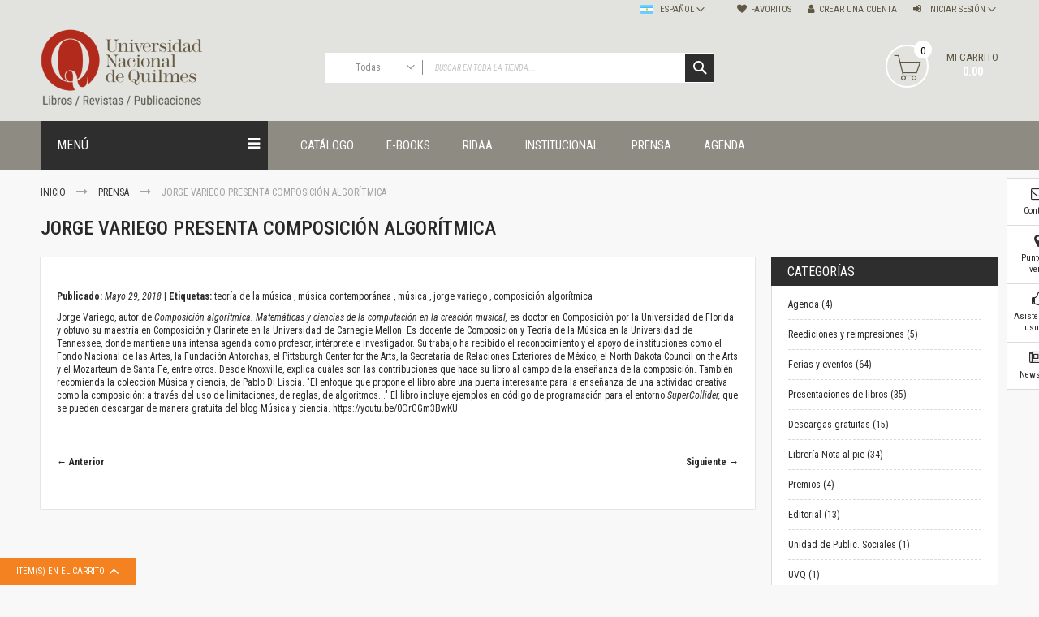

--- FILE ---
content_type: text/html; charset=UTF-8
request_url: https://ediciones.unq.edu.ar/prensa/post/jorge-variego-presenta-composicion-algoritmica/
body_size: 25004
content:
<!doctype html>
<html lang="es">
    <head prefix="og: http://ogp.me/ns# fb: http://ogp.me/ns/fb# product: http://ogp.me/ns/product#">
        <script>
    var BASE_URL = 'https://ediciones.unq.edu.ar/';
    var require = {
        "baseUrl": "https://ediciones.unq.edu.ar/pub/static/version1762185819/frontend/Codazon/fastest_bigmarket/es_AR"
    };
</script>
        <meta charset="utf-8"/>
<meta name="title" content="Jorge Variego presenta Composición algorítmica"/>
<meta name="description" content="Jorge Variego, autor de&nbsp;Composición algorítmica.&nbsp;Matemáticas y ciencias de la computación en la creación musical,&nbsp;es doctor en Composición por la Universidad de Florida y obtuvo su maestría en Composición y Clarinete en la Universidad de Carnegie Mellon. Es docente de Composición y Te"/>
<meta name="keywords" content="Editorial UNQ Ediciones UNQ Publicaciones UNQ"/>
<meta name="robots" content="INDEX,FOLLOW"/>
<meta name="viewport" content="width=device-width, initial-scale=1, maximum-scale=1.0, user-scalable=no"/>
<meta name="format-detection" content="telephone=no"/>
<title>Jorge Variego presenta Composición algorítmica</title>
<link  rel="stylesheet" type="text/css"  media="all" href="https://ediciones.unq.edu.ar/pub/static/version1762185819/frontend/Codazon/fastest_bigmarket/es_AR/mage/calendar.min.css" />
<link  rel="stylesheet" type="text/css"  media="all" href="https://ediciones.unq.edu.ar/pub/static/version1762185819/frontend/Codazon/fastest_bigmarket/es_AR/Codazon_Slideshow/css/owl.carousel.min.css" />
<link  rel="stylesheet" type="text/css"  media="all" href="https://ediciones.unq.edu.ar/pub/static/version1762185819/frontend/Codazon/fastest_bigmarket/es_AR/Codazon_Slideshow/css/owl.theme.default.min.css" />
<link  rel="stylesheet" type="text/css"  media="all" href="https://ediciones.unq.edu.ar/pub/static/version1762185819/frontend/Codazon/fastest_bigmarket/es_AR/Codazon_Slideshow/css/animate.min.css" />
<link  rel="stylesheet" type="text/css"  media="all" href="https://ediciones.unq.edu.ar/pub/static/version1762185819/frontend/Codazon/fastest_bigmarket/es_AR/css/styles-m.min.css" />
<link  rel="stylesheet" type="text/css"  media="all" href="https://ediciones.unq.edu.ar/pub/static/version1762185819/frontend/Codazon/fastest_bigmarket/es_AR/mage/gallery/gallery.min.css" />
<link  rel="stylesheet" type="text/css"  media="all" href="https://ediciones.unq.edu.ar/pub/static/version1762185819/frontend/Codazon/fastest_bigmarket/es_AR/Codazon_QuickShop/css/quickshop.min.css" />
<link  rel="stylesheet" type="text/css"  media="all" href="https://ediciones.unq.edu.ar/pub/static/version1762185819/frontend/Codazon/fastest_bigmarket/es_AR/MageWorx_SearchSuiteAutocomplete/css/searchsuiteautocomplete.min.css" />
<link  rel="stylesheet" type="text/css"  media="all" href="https://ediciones.unq.edu.ar/pub/static/version1762185819/frontend/Codazon/fastest_bigmarket/es_AR/Magefan_Blog/css/blog-m.min.css" />
<link  rel="stylesheet" type="text/css"  media="all" href="https://ediciones.unq.edu.ar/pub/static/version1762185819/frontend/Codazon/fastest_bigmarket/es_AR/Magefan_Blog/css/blog-custom.min.css" />
<link  rel="stylesheet" type="text/css"  media="all" href="https://ediciones.unq.edu.ar/pub/static/version1762185819/frontend/Codazon/fastest_bigmarket/es_AR/Codazon_Lookbookpro/css/lookbook.min.css" />
<link  rel="stylesheet" type="text/css"  media="all" href="https://ediciones.unq.edu.ar/pub/static/version1762185819/frontend/Codazon/fastest_bigmarket/es_AR/Magefan_Blog/css/comments.min.css" />
<link  rel="stylesheet" type="text/css"  media="screen and (min-width: 768px)" href="https://ediciones.unq.edu.ar/pub/static/version1762185819/frontend/Codazon/fastest_bigmarket/es_AR/css/styles-l.min.css" />
<link  rel="stylesheet" type="text/css"  media="print" href="https://ediciones.unq.edu.ar/pub/static/version1762185819/frontend/Codazon/fastest_bigmarket/es_AR/css/print.min.css" />
<link  rel="stylesheet" type="text/css"  media="all" href="https://ediciones.unq.edu.ar/pub/static/version1762185819/frontend/Codazon/fastest_bigmarket/es_AR/css/fontawesome/font-awesome.min.css" />
<link  rel="stylesheet" type="text/css"  media="all" href="https://ediciones.unq.edu.ar/pub/static/version1762185819/frontend/Codazon/fastest_bigmarket/es_AR/css/fontpeicon/pe-icon-7-stroke.min.css" />
<script  type="text/javascript"  src="https://ediciones.unq.edu.ar/pub/static/version1762185819/frontend/Codazon/fastest_bigmarket/es_AR/requirejs/require.min.js"></script>
<script  type="text/javascript"  src="https://ediciones.unq.edu.ar/pub/static/version1762185819/frontend/Codazon/fastest_bigmarket/es_AR/requirejs-min-resolver.min.js"></script>
<script  type="text/javascript"  src="https://ediciones.unq.edu.ar/pub/static/version1762185819/frontend/Codazon/fastest_bigmarket/es_AR/mage/requirejs/mixins.min.js"></script>
<script  type="text/javascript"  src="https://ediciones.unq.edu.ar/pub/static/version1762185819/frontend/Codazon/fastest_bigmarket/es_AR/requirejs-config.min.js"></script>
<script  type="text/javascript"  src="https://ediciones.unq.edu.ar/pub/static/version1762185819/frontend/Codazon/fastest_bigmarket/es_AR/mage/polyfill.min.js"></script>
<link  rel="canonical" href="https://ediciones.unq.edu.ar/prensa/post/jorge-variego-presenta-composicion-algoritmica/" />
<link  rel="icon" type="image/x-icon" href="https://ediciones.unq.edu.ar/pub/media/favicon/stores/1/favicon.png" />
<link  rel="shortcut icon" type="image/x-icon" href="https://ediciones.unq.edu.ar/pub/media/favicon/stores/1/favicon.png" />
<!-- Google Tag Manager -->
<script>(function(w,d,s,l,i){w[l]=w[l]||[];w[l].push({'gtm.start':
new Date().getTime(),event:'gtm.js'});var f=d.getElementsByTagName(s)[0],
j=d.createElement(s),dl=l!='dataLayer'?'&l='+l:'';j.async=true;j.src=
'https://www.googletagmanager.com/gtm.js?id='+i+dl;f.parentNode.insertBefore(j,f);
})(window,document,'script','dataLayer','GTM-5Z83J47');</script>
<!-- End Google Tag Manager -->
<meta name="facebook-domain-verification" content="n5mh9qujj2dfcorfc216h4ciclhjjp" />        <!-- Facebook Business Extension for Magento 2 -->
<!-- Facebook Pixel Code -->
<script>
!function(f,b,e,v,n,t,s){if(f.fbq)return;n=f.fbq=function(){n.callMethod?
n.callMethod.apply(n,arguments):n.queue.push(arguments)};if(!f._fbq)f._fbq=n;
n.push=n;n.loaded=!0;n.version='2.0';n.queue=[];t=b.createElement(e);t.async=!0;
t.src=v;s=b.getElementsByTagName(e)[0];s.parentNode.insertBefore(t,s)}(window,
document,'script','//connect.facebook.net/en_US/fbevents.js');
    fbq(
  'init',
  '2457119844582634',
    {},
  {agent: 'magento2-2.3.3-1.4.2' }
);
fbq('track', 'PageView', {
  source: "magento2",
  version: "2.3.3",
  pluginVersion: "1.4.2"
});
</script>
<noscript>
    <img height="1" width="1" style="display:none"
     src="https://www.facebook.com/tr?id=2457119844582634&ev=PageView&noscript=1&a=magento2-2.3.3-1.4.2" />
        </noscript>
<!-- End Facebook Pixel Code -->
<!-- BEGIN GOOGLE ANALYTICS CODE -->
<script type="text/x-magento-init">
{
    "*": {
        "Magento_GoogleAnalytics/js/google-analytics": {
            "isCookieRestrictionModeEnabled": 0,
            "currentWebsite": 1,
            "cookieName": "user_allowed_save_cookie",
            "ordersTrackingData": [],
            "pageTrackingData": {"optPageUrl":"","isAnonymizedIpActive":false,"accountId":"GTM-5Z83J47"}        }
    }
}
</script>
<!-- END GOOGLE ANALYTICS CODE -->
<!-- BEGIN GOOGLE VERIFICATION TAG -->
<!-- END GOOGLE VERIFICATION TAG -->
<!-- BEGIN GTAG GLOBAL TAG -->
<!-- END GTAG GLOBAL TAG -->
<script type="text/javascript" src="https://chimpstatic.com/mcjs-connected/js/users/94e5c5bbca32b72a9088b1c45/a8333d604f641c48613d54756.js" defer></script>
<link href='https://fonts.googleapis.com/css?family=Roboto:200,200italic,300,300italic,400,400italic,500,500italic,600italic,600italic,700,700italic,800,800italic,900,900italic&amp;subset=latin,cyrillic-ext,cyrillic,greek-ext,greek,vietnamese,latin-ext' rel='stylesheet' type='text/css' /><link href='https://fonts.googleapis.com/css?family=Roboto+Condensed:200,200italic,300,300italic,400,400italic,500,500italic,600italic,600italic,700,700italic,800,800italic,900,900italic&amp;subset=latin,cyrillic-ext,cyrillic,greek-ext,greek,vietnamese,latin-ext' rel='stylesheet' type='text/css' /><link href='https://fonts.googleapis.com/css?family=Roboto+Mono:200,200italic,300,300italic,400,400italic,500,500italic,600italic,600italic,700,700italic,800,800italic,900,900italic&amp;subset=latin,cyrillic-ext,cyrillic,greek-ext,greek,vietnamese,latin-ext' rel='stylesheet' type='text/css' /><link href='https://fonts.googleapis.com/css?family=Roboto+Slab:200,200italic,300,300italic,400,400italic,500,500italic,600italic,600italic,700,700italic,800,800italic,900,900italic&amp;subset=latin,cyrillic-ext,cyrillic,greek-ext,greek,vietnamese,latin-ext' rel='stylesheet' type='text/css' />
<script type="text/javascript">
	var ThemeOptions = {
		box_wide: 0,
		rtl_layout: 0,
		sticky_header: 1		
	}; 
	if(navigator.userAgent.match(/iPhone|iPod|iPhone Simulator|iPod Simulator/i) !== null){
		document.addEventListener("DOMContentLoaded", function(event) { 
			document.body.classList.add('iMenu');
		});
	}
</script>

<meta property="og:type" content="article" />
<meta property="og:title" content="Jorge Variego presenta Composición algorítmica" />
<meta property="og:description" content="Jorge Variego, autor de&nbsp;Composición algorítmica.&nbsp;Matemáticas y ciencias de la computación en la creación musical,&nbsp;es doctor en Composición por la Universidad de Florida y obtuvo su maestría en Composición y Clarinete en la Universidad de Carnegie Mellon. Es docente de Composición y Te" />
<meta property="og:url" content="https://ediciones.unq.edu.ar/prensa/post/jorge-variego-presenta-composicion-algoritmica/" />
<script type="application/ld+json">{"@context":"http:\/\/schema.org","@type":"BlogPosting","@id":"https:\/\/ediciones.unq.edu.ar\/prensa\/post\/jorge-variego-presenta-composicion-algoritmica\/","author":"Portal Ediciones UNQ","headline":"Jorge Variego presenta Composici\u00f3n algor\u00edtmica","description":"Jorge Variego, autor de&nbsp;Composici\u00f3n algor\u00edtmica.&nbsp;Matem\u00e1ticas y ciencias de la computaci\u00f3n en la creaci\u00f3n musical,&nbsp;es doctor en Composici\u00f3n por la Universidad de Florida y obtuvo su maestr\u00eda en Composici\u00f3n y Clarinete en la Universidad de Carnegie Mellon. Es docente de Composici\u00f3n y Te","datePublished":"2018-05-29T21:17:37-03:00","dateModified":"2018-12-03T16:58:32-03:00","image":{"@type":"ImageObject","url":"https:\/\/ediciones.unq.edu.ar\/pub\/media\/logo\/stores\/1\/LogoUNQ-libros-revistas-low.png","width":720,"height":720},"publisher":{"@type":"Organization","name":"Portal Ediciones UNQ","logo":{"@type":"ImageObject","url":"https:\/\/ediciones.unq.edu.ar\/pub\/media\/logo\/stores\/1\/LogoUNQ-libros-revistas-low.png"}},"mainEntityOfPage":"https:\/\/ediciones.unq.edu.ar\/prensa\/"}</script>    </head>
    <body data-container="body"
          data-mage-init='{"loaderAjax": {}, "loader": { "icon": "https://ediciones.unq.edu.ar/pub/static/version1762185819/frontend/Codazon/fastest_bigmarket/es_AR/images/loader-2.gif"}}'
        class="blog-post-jorge-variego-presenta-composicion-algoritmica blog-post-view page-layout-2columns-right">
        <script>
    require.config({
        map: {
            '*': {
                wysiwygAdapter: 'Magento_Tinymce3/tinymce3Adapter'
            }
        }
    });
</script>

<script type="text/x-magento-init">
{	"*":{
		"Magento_Theme/js/fastest_bigmarket":{}
	}
}
</script>    <script>
        require.config({
            deps: [
                'jquery',
                'mage/translate',
                'jquery/jquery-storageapi'
            ],
            callback: function ($) {
                'use strict';

                var dependencies = [],
                    versionObj;

                $.initNamespaceStorage('mage-translation-storage');
                $.initNamespaceStorage('mage-translation-file-version');
                versionObj = $.localStorage.get('mage-translation-file-version');

                
                if (versionObj.version !== '0cb5d008bb1af1a5c0b1b234855f177b81845029') {
                    dependencies.push(
                        'text!js-translation.json'
                    );

                }

                require.config({
                    deps: dependencies,
                    callback: function (string) {
                        if (typeof string === 'string') {
                            $.mage.translate.add(JSON.parse(string));
                            $.localStorage.set('mage-translation-storage', string);
                            $.localStorage.set(
                                'mage-translation-file-version',
                                {
                                    version: '0cb5d008bb1af1a5c0b1b234855f177b81845029'
                                }
                            );
                        } else {
                            $.mage.translate.add($.localStorage.get('mage-translation-storage'));
                        }
                    }
                });
            }
        });
    </script>

<script type="text/x-magento-init">
    {
        "*": {
            "mage/cookies": {
                "expires": null,
                "path": "\u002F",
                "domain": ".ediciones.unq.edu.ar",
                "secure": false,
                "lifetime": "3600"
            }
        }
    }
</script>
    <noscript>
        <div class="message global noscript">
            <div class="content">
                <p>
                    <strong>Parece que JavaScript está deshabilitado en su navegador.</strong>
                    <span>Para la mejor experiencia en nuestro sitio web, asegúrese de activar Javascript en su navegador.</span>
                </p>
            </div>
        </div>
    </noscript>
<!-- BEGIN GTAG CART SCRIPT -->
<!-- END GTAG CART SCRIPT -->
<div class="page-wrapper"><header class="page-header"><div class="panel wrapper"><div class="panel header"><a class="action skip contentarea"
   href="#contentarea">
    <span>
        Ir al contenido    </span>
</a>
<ul class="header links">    <li class="greet welcome" data-bind="scope: 'customer'">
        <!-- ko if: customer().fullname  -->
        <span class="logged-in"
              data-bind="text: new String('¡ Bienvenido %1!').replace('%1', customer().fullname)">
        </span>
        <!-- /ko -->
        <!-- ko ifnot: customer().fullname  -->
        <span class="not-logged-in"
              data-bind='html:"Portal de libros, revistas y otras publicaciones de la Universidad Nacional de Quilmes"'></span>
                <!-- /ko -->
    </li>
    <script type="text/x-magento-init">
    {
        "*": {
            "Magento_Ui/js/core/app": {
                "components": {
                    "customer": {
                        "component": "Magento_Customer/js/view/customer"
                    }
                }
            }
        }
    }
    </script>
<li class="link wishlist" data-bind="scope: 'wishlist'">
    <a href="https://ediciones.unq.edu.ar/wishlist/">Favoritos        <!-- ko if: wishlist().counter -->
        <span data-bind="text: wishlist().counter" class="counter qty"></span>
        <!-- /ko -->
    </a>
</li>
<script type="text/x-magento-init">
    {
        "*": {
            "Magento_Ui/js/core/app": {
                "components": {
                    "wishlist": {
                        "component": "Magento_Wishlist/js/view/wishlist"
                    }
                }
            }
        }
    }

</script>
<li class="authorization-link switcher log-in" id="authorization-top-link"> 		<a style="display:none" class="log-in link" href="https://ediciones.unq.edu.ar/customer/account/login/referer/aHR0cHM6Ly9lZGljaW9uZXMudW5xLmVkdS5hci9wcmVuc2EvcG9zdC9qb3JnZS12YXJpZWdvLXByZXNlbnRhLWNvbXBvc2ljaW9uLWFsZ29yaXRtaWNh/">
        Iniciar sesión    </a>
	<div class="actions dropdown options switcher-options">
		<div class="action toggle switcher-trigger" id="authorization-trigger">
			Iniciar sesión		</div>
		<div style="display:none;" id="cdz-login-form-dropdown" class="cdz-login-form-dropdown dropdown switcher-dropdown"  data-mage-init='{"dropdownDialog":{
					"appendTo":"#authorization-top-link > .options",
					"triggerTarget":"#authorization-trigger",
					"closeOnMouseLeave": false,
					"triggerClass":"active",
					"parentClass":"active",
					"buttons":null}}'>
			<div class="block block-customer-login">
    <div class="block-content" >
        <form class="form form-login"
              action="https://ediciones.unq.edu.ar/customer/account/loginPost/"
              method="post"
              data-mage-init='{"validation":{}}'>
            <input name="form_key" type="hidden" value="VsFTl40Hgv1LG3wd" />            <fieldset class="fieldset login" data-hasrequired="* Campos Requeridos">
                <div class="field email required">
                    <!--<label class="label" for="email"><span>Correo electrónico</span></label>-->
                    <div class="control">
                        <input placeholder="Correo electrónico" name="login[username]" value=""  autocomplete="off" type="email" class="input-text" title="Correo electrónico" data-validate="{required:true, 'validate-email':true}"/>
                    </div>
                </div>
                <div class="field password required">
                    <!--<label for="pass" class="label"><span>Contraseña</span></label>-->
                    <div class="control">
                        <input placeholder="Contraseña" name="login[password]" type="password"  autocomplete="off" class="input-text" title="Contraseña" data-validate="{required:true, 'validate-password':true}"/>
                    </div>
                </div>
                <div class="field-recaptcha" id="msp-recaptcha-container-mini" data-bind="scope:'msp-recaptcha-mini'">
    <!-- ko template: getTemplate() --><!-- /ko -->
</div>
<script type="text/x-magento-init">
{
    "#msp-recaptcha-container-mini": {
        "Magento_Ui/js/core/app": {"components":{"msp-recaptcha-002917f98e766a6bdbd03408ca1f3e92":{"component":"MSP_ReCaptcha\/js\/reCaptcha","reCaptchaId":"msp-recaptcha-002917f98e766a6bdbd03408ca1f3e92","zone":"login","settings":{"siteKey":"6LfefsAUAAAAAOojHlC4KDBdOwBIhsrF_c0nLEKH","size":"invisible","badge":"inline","theme":null,"lang":null,"enabled":{"login":true,"create":true,"forgot":true,"contact":false,"review":true,"newsletter":true,"sendfriend":true,"paypal":true}}},"msp-recaptcha-mini":{"component":"MSP_ReCaptcha\/js\/reCaptcha","reCaptchaId":"msp-recaptcha-002917f98e766a6bdbd03408ca1f3e92","zone":"login","settings":{"siteKey":"6LfefsAUAAAAAOojHlC4KDBdOwBIhsrF_c0nLEKH","size":"invisible","badge":"inline","theme":null,"lang":null,"enabled":{"login":true,"create":true,"forgot":true,"contact":false,"review":true,"newsletter":true,"sendfriend":true,"paypal":true}}}}}    }
}
</script>
                <div class="actions-toolbar">
                    <div class="">
						<button type="submit" class="action login primary" name="send"><span>Entrar</span></button></div>
						<!--<a class="action create primary" href="https://ediciones.unq.edu.ar/customer/account/create/"><span>Sign up</span></a>-->
					<div class="secondary">
					<a class="action remind" href="https://ediciones.unq.edu.ar/customer/account/forgotpassword/"><span>¿Olvidaste tu contraseña?</span></a>
					</div>
                </div>
            </fieldset>
        </form>
    </div>
</div>
		</div>
	</div>
	</li>
<li><a href="https://ediciones.unq.edu.ar/customer/account/create/" class="register-link" >Crear una Cuenta</a></li></ul>
<div class="switcher language switcher-language" data-ui-id="language-switcher" id="switcher-language">
    <strong class="label switcher-label"><span>Lenguaje</span></strong>
    <div class="actions dropdown options switcher-options">
        <div class="action toggle switcher-trigger" id="switcher-language-trigger">
            <strong class="view-default">
				<span class="lang-flag default">
					<img src="https://ediciones.unq.edu.ar/pub/static/version1762185819/frontend/Codazon/fastest_bigmarket/es_AR/images/flags/flag_default.gif" alt="default" />
				</span>
                <span class="lang-name">Español</span>
            </strong>
        </div>
        <ul class="dropdown switcher-dropdown"
            data-mage-init='{"dropdownDialog":{
                "appendTo":"#switcher-language > .options",
                "triggerTarget":"#switcher-language-trigger",
                "closeOnMouseLeave": false,
                "triggerClass":"active",
                "parentClass":"active",
                "buttons":null}}'>
                                                <li class="view-english switcher-option">
                        <a href="#" data-post='{"action":"https:\/\/ediciones.unq.edu.ar\/stores\/store\/redirect\/","data":{"___store":"english","___from_store":"default","uenc":"aHR0cHM6Ly9lZGljaW9uZXMudW5xLmVkdS5hci9wcmVuc2EvcG9zdC9qb3JnZS12YXJpZWdvLXByZXNlbnRhLWNvbXBvc2ljaW9uLWFsZ29yaXRtaWNhLz9fX19zdG9yZT1lbmdsaXNo"}}'>
							<span class="lang-flag english">
								<img src="https://ediciones.unq.edu.ar/pub/static/version1762185819/frontend/Codazon/fastest_bigmarket/es_AR/images/flags/flag_english.gif" alt="english" />
							</span>
							<span class="lang-name">English</span>
						</a>
                    </li>
                                                                </ul>
    </div>
</div>
</div></div><div class="header-wrapper-content sticky-menu"><div class="header content"><div class="row"><div class="col-sm-10 col-md-7"><div class="header-wrapper-left"><div class="logo-left"><span data-action="toggle-nav" class="action nav-toggle"><span>navegación de palanca</span></span>
    <a class="logo" href="https://ediciones.unq.edu.ar/" title="">
        <img class="main-logo" src="https://ediciones.unq.edu.ar/pub/media/logo/stores/1/LogoUNQ-libros-revistas-low.png"
             alt=""
             width="200"             height="100"        />
                <img class="small-logo" src="https://ediciones.unq.edu.ar/pub/media/codazon/themeoptions/background/LogoUNQ-libros-revistas-low_1.png"
             alt=""
             width="200"             height="100"        />      
    </a>
</div></div></div><div class="col-sm-8 col-md-10"><div class="header-wrapper-center"><div class="search-wrapper">
	<div class="search-content block block-search" id="search-content">
        <a class="search-icon" title="Buscar" href="javascript:void(0);"><span>Buscar</span></a>        
		
		<div class="search-form-container"  >
			<form class="form minisearch" id="search_mini_form" action="https://ediciones.unq.edu.ar/catalogsearch/result/" method="get">
				<div class="field search">
					<label class="label" for="search" data-role="minisearch-label">
						<span>Buscar</span>
					</label>
					<div class="control">
						<input id="search"
                           data-mage-init='{"quickSearch":{
                                "formSelector":"#search_mini_form",
                                "url":"https://ediciones.unq.edu.ar/search/ajax/suggest/",
                                "destinationSelector":"#search_autocomplete"}
                           }'
                           type="text"
                           name="q"
                           value=""
                           placeholder="Buscar en toda la tienda..."
                           class="input-text"
						   onfocus="this.placeholder = ''" 
						   onblur="this.placeholder = 'Buscar en toda la tienda...'"
                           maxlength="128"
                           role="combobox"
                           aria-haspopup="false"
                           aria-autocomplete="both"
                           autocomplete="off"
                           aria-expanded="false"/>
						<div id="search_autocomplete" class="search-autocomplete"></div>
						<div class="nested">
    <a class="action advanced" href="https://ediciones.unq.edu.ar/catalogsearch/advanced/" data-action="advanced-search">
        Búsqueda avanzada    </a>
</div>

<div data-bind="scope: 'searchsuiteautocomplete_form'">
    <!-- ko template: getTemplate() --><!-- /ko -->
</div>

<script type="text/x-magento-init">
{
    "*": {
        "Magento_Ui/js/core/app": {
            "components": {
                "searchsuiteautocomplete_form": {
                    "component": "MageWorx_SearchSuiteAutocomplete/js/autocomplete"
                },
                "searchsuiteautocompleteBindEvents": {
                    "component": "MageWorx_SearchSuiteAutocomplete/js/bindEvents",
                    "config": {
                        "searchFormSelector": "#search_mini_form",
                        "searchButtonSelector": "button.search",
                        "inputSelector": "#search, #mobile_search, .minisearch input[type=\"text\"]",
                        "searchDelay": "500"
                    }
                },
                "searchsuiteautocompleteDataProvider": {
                    "component": "MageWorx_SearchSuiteAutocomplete/js/dataProvider",
                    "config": {
                        "url": "https://ediciones.unq.edu.ar/mageworx_searchsuiteautocomplete/ajax/index/"
                    }
                }
            }
        }
    }
}
</script><div class="cdz-cat-search" data-mage-init='{"Codazon_ThemeOptions\/js\/category-search":{"allCatText":"Todas","currentCat":false}}'>
    <div class="inner">
        <a href="javascript:;" class="current-cat" data-role="trigger"><span>Todas</span></a>
        <div class="category-chooser dropdown" data-role="dropdown">
            <div class="dropdown-inner">
                <ul class="category-list" data-role="category-list">
                    <li><a class="all-cat">Todas</a></li>
                    <li class="parent"><a data-id="56" >Publicaciones</a><ul><li class="parent"><a data-id="4" >Editorial</a><ul><li class="parent"><a data-id="9" >Colecciones</a><ul><li><a data-id="128" > Administración y economía</a></li><li><a data-id="170" > Coedición UNQ / Clacso</a></li><li><a data-id="171" > Coedición UNQ / UNC</a></li><li><a data-id="126" > Comunicación y cultura</a></li><li><a data-id="164" > Crímenes y violencias</a></li><li><a data-id="116" > Cuadernos universitarios</a></li><li><a data-id="120" > Derechos humanos</a></li><li><a data-id="129" > Ediciones especiales</a></li><li><a data-id="166" > Géneros</a></li><li><a data-id="163" > Horizontes en las artes</a></li><li><a data-id="130" > La ideología argentina y latinoamericana</a></li><li class="parent"><a data-id="122" > Las ciudades y las ideas</a><ul><li><a data-id="149" > Serie Nuevas aproximaciones</a></li><li><a data-id="150" >Serie Clásicos latinoamericanos</a></li></ul></li><li><a data-id="159" > Medios&amp;redes</a></li><li class="parent"><a data-id="123" > Música y ciencia</a><ul><li><a data-id="148" >Serie Arte sonoro</a></li></ul></li><li><a data-id="127" > Nuevos enfoques en ciencia y tecnología</a></li><li><a data-id="115" >Sociedad-tecnología-ciencia</a></li><li><a data-id="131" > Serie digital</a></li><li><a data-id="162" > Territorio y acumulación: conflictividades y alternativas</a></li><li class="parent"><a data-id="124" > Textos y lecturas en ciencias sociales</a><ul><li><a data-id="151" >Serie Punto de encuentros</a></li></ul></li></ul></li><li class="parent"><a data-id="10" >Publicaciones periódicas</a><ul><li><a data-id="132" > Prismas</a></li><li><a data-id="133" > Redes</a></li><li><a data-id="135" > Revista de Ciencias Sociales. Primera época </a></li><li><a data-id="134" > Revista de Ciencias Sociales. Segunda época</a></li></ul></li><li class="parent"><a data-id="169" >Fondo editorial</a><ul><li><a data-id="113" > Biomedicina</a></li><li><a data-id="138" > Coediciones</a></li><li><a data-id="121" > Jornadas académicas</a></li><li><a data-id="112" > La ideología argentina</a></li><li><a data-id="117" > Libros de arte</a></li><li><a data-id="110" >Otros títulos</a></li><li><a data-id="137" > Textos para la enseñanza universitaria</a></li><li><a data-id="111" > Intersecciones</a></li><li><a data-id="118" > Convergencia. Entre memoria y sociedad</a></li><li><a data-id="119" > Filosofía y ciencia</a></li><li class="parent"><a data-id="125" > Política </a><ul><li><a data-id="152" >Serie Clásica</a></li><li><a data-id="153" >Serie Contemporánea</a></li></ul></li></ul></li></ul></li><li class="parent"><a data-id="52" >Unidad de Publicaciones del Departamento de Ciencia y Tecnología</a><ul><li><a data-id="54" >Colecciones</a></li></ul></li><li class="parent"><a data-id="7" >Universidad Virtual de Quilmes</a><ul><li class="parent"><a data-id="44" >Colecciones</a><ul><li><a data-id="140" > Ideas de Educación Virtual</a></li></ul></li></ul></li><li class="parent"><a data-id="6" >Unidad de Publicaciones del Departamento de Economía y Administración</a><ul><li class="parent"><a data-id="40" >Colecciones</a><ul><li><a data-id="139" > Otros títulos</a></li><li><a data-id="146" > Economía y Gestión</a></li><li><a data-id="147" > Economía y Sociedad</a></li></ul></li><li class="parent"><a data-id="62" >Series</a><ul><li><a data-id="154" > Investigación</a></li></ul></li></ul></li><li class="parent"><a data-id="5" >Unidad de Publicaciones del Departamento de Ciencias Sociales</a><ul><li class="parent"><a data-id="34" >Series</a><ul><li><a data-id="141" > Encuentros</a></li><li><a data-id="142" > Investigación</a></li><li><a data-id="143" > Tesis Grado</a></li><li><a data-id="144" > Tesis Posgrado</a></li><li><a data-id="145" > Cursos</a></li><li><a data-id="167" >Experiencias</a></li></ul></li></ul></li><li class="parent"><a data-id="53" >Escuela de Artes</a><ul><li><a data-id="55" >Colecciones</a></li><li><a data-id="65" >Publicaciones periódicas</a></li><li><a data-id="66" >Series</a></li></ul></li></ul></li>                </ul>
            </div>
        </div>
    </div>
</div>
<script>
document.getElementById('search_mini_form').classList.add('has-cat');
</script>
					</div>
				</div>
				<div class="actions">
					<button type="submit"
					title="Buscar"
					class="action search primary">
						<span>Buscar</span>
					</button>
				</div>
			</form>
		</div>
		
	</div>
</div>
</div></div><div class="col-sm-6 col-md-7"><div class="header-wrapper-right">
<div data-block="minicart" class="minicart-wrapper">
    <a class="action showcart" href="https://ediciones.unq.edu.ar/checkout/cart/"
       data-bind="scope: 'minicart_content'">
        <span class="text">Mi carrito</span>        
        <span class="price-label" data-bind="html: getCartParam('subtotal')"><!-- ko text: getCartParam('subtotal') --><!-- /ko --></span>        
        <!-- ko ifnot: getCartParam('subtotal') -->
        <span class="price-label">        
                <!-- ko i18n: '0.00 ' --><!-- /ko -->        
        </span>
            <!-- /ko -->
        <span class="counter qty empty"
              data-bind="css: { empty: !!getCartParam('summary_count') == false }, blockLoader: isLoading">
            <span class="counter-number">
             <!-- ko ifnot: getCartParam('summary_count') -->
                <!-- ko i18n: '0 ' --><!-- /ko -->
            <!-- /ko -->
            <!-- ko if: getCartParam('summary_count') -->
            	<!-- ko text: getCartParam('summary_count') --><!-- /ko -->
            <!-- /ko -->            	
            </span>
            <span class="counter-label">
            <!-- ko if: getCartParam('summary_count') -->
                <!-- ko text: getCartParam('summary_count') --><!-- /ko -->
                <!-- ko i18n: 'items' --><!-- /ko -->
            <!-- /ko -->
            </span>
        </span>
    </a>
            <div class="block block-minicart empty"
             data-role="dropdownDialog"
             data-mage-init='{"dropdownDialog":{
                "appendTo":"[data-block=minicart]",
                "triggerTarget":".showcart",
                "timeout": "2000",
                "closeOnMouseLeave": false,
                "closeOnEscape": true,
                "triggerClass":"active",
                "parentClass":"active",
                "buttons":[]}}'>
            <div id="minicart-content-wrapper" data-bind="scope: 'minicart_content'">
                <!-- ko template: getTemplate() --><!-- /ko -->
            </div>
                    </div>
        <script>
        window.checkout = {"shoppingCartUrl":"https:\/\/ediciones.unq.edu.ar\/checkout\/cart\/","checkoutUrl":"https:\/\/ediciones.unq.edu.ar\/checkout\/","updateItemQtyUrl":"https:\/\/ediciones.unq.edu.ar\/checkout\/sidebar\/updateItemQty\/","removeItemUrl":"https:\/\/ediciones.unq.edu.ar\/checkout\/sidebar\/removeItem\/","imageTemplate":"Magento_Catalog\/product\/image_with_borders","baseUrl":"https:\/\/ediciones.unq.edu.ar\/","minicartMaxItemsVisible":5,"websiteId":"1","maxItemsToDisplay":10,"storeId":"1","customerLoginUrl":"https:\/\/ediciones.unq.edu.ar\/customer\/account\/login\/referer\/aHR0cHM6Ly9lZGljaW9uZXMudW5xLmVkdS5hci9wcmVuc2EvcG9zdC9qb3JnZS12YXJpZWdvLXByZXNlbnRhLWNvbXBvc2ljaW9uLWFsZ29yaXRtaWNh\/","isRedirectRequired":false,"autocomplete":"off","captcha":{"user_login":{"isCaseSensitive":false,"imageHeight":50,"imageSrc":"","refreshUrl":"https:\/\/ediciones.unq.edu.ar\/captcha\/refresh\/","isRequired":false,"timestamp":1768971805}}};
    </script>
    <script type="text/x-magento-init">
    {
        "[data-block='minicart']": {
            "Magento_Ui/js/core/app": {"components":{"minicart_content":{"children":{"subtotal.container":{"children":{"subtotal":{"children":{"subtotal.totals":{"config":{"display_cart_subtotal_incl_tax":0,"display_cart_subtotal_excl_tax":1,"template":"Magento_Tax\/checkout\/minicart\/subtotal\/totals"},"children":{"subtotal.totals.msrp":{"component":"Magento_Msrp\/js\/view\/checkout\/minicart\/subtotal\/totals","config":{"displayArea":"minicart-subtotal-hidden","template":"Magento_Msrp\/checkout\/minicart\/subtotal\/totals"}}},"component":"Magento_Tax\/js\/view\/checkout\/minicart\/subtotal\/totals"}},"component":"uiComponent","config":{"template":"Magento_Checkout\/minicart\/subtotal"}}},"component":"uiComponent","config":{"displayArea":"subtotalContainer"}},"item.renderer":{"component":"uiComponent","config":{"displayArea":"defaultRenderer","template":"Magento_Checkout\/minicart\/item\/default"},"children":{"item.image":{"component":"Magento_Catalog\/js\/view\/image","config":{"template":"Magento_Catalog\/product\/image","displayArea":"itemImage"}},"checkout.cart.item.price.sidebar":{"component":"uiComponent","config":{"template":"Magento_Checkout\/minicart\/item\/price","displayArea":"priceSidebar"}}}},"extra_info":{"component":"uiComponent","config":{"displayArea":"extraInfo"}},"promotion":{"component":"uiComponent","config":{"displayArea":"promotion"}}},"config":{"itemRenderer":{"default":"defaultRenderer","simple":"defaultRenderer","virtual":"defaultRenderer"},"template":"Magento_Checkout\/minicart\/content"},"component":"Magento_Checkout\/js\/view\/minicart"}},"types":[]}        },
        "*": {
            "Magento_Ui/js/block-loader": "https://ediciones.unq.edu.ar/pub/static/version1762185819/frontend/Codazon/fastest_bigmarket/es_AR/images/loader-1.gif"
        }
    }
    </script>
</div>


</div></div></div></div><div class="header-wrapper-middle">
<div class="mobile-search-wrapper">
	<div class="mobile-search-content block block-search" id="mobile-search-content">
		<div class="mobile-search-form-container" id="mobile-search-form-container"></div>
	</div>
</div>
<script type="text/javascript">
require(['jquery'],function($){
    var $searchform = $('#search_mini_form'), $mbwrap = $('#mobile-search-form-container'), $pcwrap = $('#search-content .search-form-container').first();
    var winwidth = window.innerWidth, adapt = 768;
    function searchPosition(winwidth){
        if (winwidth < adapt) {
            $searchform.appendTo($mbwrap);
            $('[data-action="advanced-search"]',$searchform).css('display','none');
        }else{
            $searchform.appendTo($pcwrap);
            $('[data-action="advanced-search"]',$searchform).css('display','');
        }
    }
    searchPosition(winwidth);
    $(window).resize(function(){
        var newwidth = window.innerWidth;
        if( (winwidth < adapt && newwidth >= adapt) || (winwidth >= adapt && newwidth < adapt) ){
            searchPosition(newwidth);
            winwidth = newwidth;
        }
    });
});
</script>
</div><div class="header-wrapper-bottom"><div class="header content"><div class="row"><div class="col-sm-6"><div class="header-bottom-left"><div class="cdz-main-menu left-navigation"><div class="widget block block-static-block">
    <div class="cdz-main-menu left-navigation menu"><nav id="left-nav" class="navigation page-footer">
<div class="menu-title" data-cdz-toggle="#lefmenu-mobile">Menú</div>
<div id="lefmenu-mobile" class="showhide"><div class="cdz-menu cdz-vertical-menu   cdz-normal" id="menu-1-6970508559bb8" data-action="navigation" data-mage-init='{"megamenu":{"dropdownEffect":"normal","type":"1"}}'>
	<ul class="groupmenu">
	<li class="item level0 height:270px level-top parent" >
	<a class="menu-link" href="https://ediciones.unq.edu.ar/editorial.html#product_list_dir=desc"> <span>Editorial</span></a>
        <ul class="groupmenu-drop">
    	<li class="item level1 menu menu-editorial text-content" style="height:268px;">
	        <div class="menu menu-editorial groupmenu-drop-content groupmenu-width-14" style=" height:268px;">
        	        	<div class="row">
                        	<div class="col-sm-12"><p class="groupdrop-title"><a href="https://ediciones.unq.edu.ar/editorial/colecciones.html#product_list_dir=desc">Colecciones</a></p>
<ul class="groupdrop-link">
<p><ul><li  class="level1 nav-1 item first"><a class="menu-link" href="https://ediciones.unq.edu.ar/publicaciones/editorial/colecciones/administracion-y-economia.html" ><span> Administración y economía</span></a></li><li  class="level1 nav-2 item"><a class="menu-link" href="https://ediciones.unq.edu.ar/publicaciones/editorial/colecciones/coedicion-unq-clacso.html" ><span> Coedición UNQ / Clacso</span></a></li><li  class="level1 nav-3 item"><a class="menu-link" href="https://ediciones.unq.edu.ar/publicaciones/editorial/colecciones/coedicion-unq-unc.html" ><span> Coedición UNQ / UNC</span></a></li><li  class="level1 nav-4 item"><a class="menu-link" href="https://ediciones.unq.edu.ar/publicaciones/editorial/colecciones/comunicacion-y-cultura.html" ><span> Comunicación y cultura</span></a></li></ul></p>
<li class="groupdrop-title" style="text-align: right;"><a href="https://ediciones.unq.edu.ar/publicaciones/editorial.html#product_list_dir=desc">Ver +</a></li>
</ul></div>
                        	<div class="col-sm-12"><p class="groupdrop-title"><a href="https://ediciones.unq.edu.ar/editorial/publicaciones-periodicas.html#product_list_dir=desc">Publicaciones periódicas</a></p>

<ul class="groupdrop-link">
<ul><li  class="level1 nav-1 item first"><a class="menu-link" href="https://ediciones.unq.edu.ar/publicaciones/editorial/publicaciones-periodicas/prismas.html" ><span> Prismas</span></a></li><li  class="level1 nav-2 item"><a class="menu-link" href="https://ediciones.unq.edu.ar/publicaciones/editorial/publicaciones-periodicas/redes.html" ><span> Redes</span></a></li><li  class="level1 nav-3 item"><a class="menu-link" href="https://ediciones.unq.edu.ar/publicaciones/editorial/publicaciones-periodicas/revista-de-ciencias-sociales-primera-epoca.html" ><span> Revista de Ciencias Sociales. Primera época </span></a></li><li  class="level1 nav-4 item last"><a class="menu-link" href="https://ediciones.unq.edu.ar/publicaciones/editorial/publicaciones-periodicas/revista-de-ciencias-sociales-segunda-epoca.html" ><span> Revista de Ciencias Sociales. Segunda época</span></a></li></ul>
</ul>
</div>
                        </div>
                </div>
</li>    </ul>
    </li><li class="item level0 height:190px level-top parent" >
	<a class="menu-link" href="https://ediciones.unq.edu.ar/unidad-de-publicacioens-del-departamento-de-ciencias-sociales.html"> <span>Depto. de Ciencias Sociales</span></a>
        <ul class="groupmenu-drop">
    	<li class="item level1 sociales text-content" style="height:268px">
	        <div class="sociales groupmenu-drop-content groupmenu-width-5" style=" height:268px">
        	            	<p class="groupdrop-title">Series</p>
<ul class="groupdrop-link">
<ul><li  class="level1 nav-1 item first"><a class="menu-link" href="https://ediciones.unq.edu.ar/publicaciones/unidad-de-publicacioens-del-departamento-de-ciencias-sociales/series/encuentros.html" ><span> Encuentros</span></a></li><li  class="level1 nav-2 item"><a class="menu-link" href="https://ediciones.unq.edu.ar/publicaciones/unidad-de-publicacioens-del-departamento-de-ciencias-sociales/series/investigacion.html" ><span> Investigación</span></a></li><li  class="level1 nav-3 item"><a class="menu-link" href="https://ediciones.unq.edu.ar/publicaciones/unidad-de-publicacioens-del-departamento-de-ciencias-sociales/series/tesis-grado.html" ><span> Tesis Grado</span></a></li><li  class="level1 nav-4 item"><a class="menu-link" href="https://ediciones.unq.edu.ar/publicaciones/unidad-de-publicacioens-del-departamento-de-ciencias-sociales/series/tesis-posgrado.html" ><span> Tesis Posgrado</span></a></li><li  class="level1 nav-5 item"><a class="menu-link" href="https://ediciones.unq.edu.ar/publicaciones/unidad-de-publicacioens-del-departamento-de-ciencias-sociales/series/cursos.html" ><span> Cursos</span></a></li><li  class="level1 nav-6 item last"><a class="menu-link" href="https://ediciones.unq.edu.ar/publicaciones/unidad-de-publicacioens-del-departamento-de-ciencias-sociales/series/experiencias.html" ><span>Experiencias</span></a></li></ul>
</ul>                </div>
</li>    </ul>
    </li><li class="item level0 height:190px level-top parent" >
	<a class="menu-link" href="https://ediciones.unq.edu.ar/unidad-de-publicaciones-del-departamento-de-economia-y-administracion.html"> <span>Depto. Economía y Admin.</span></a>
        <ul class="groupmenu-drop">
    	<li class="item level1  text-content" style="height:200px">
	        <div class=" groupmenu-drop-content groupmenu-width-5" style=" height:200px">
        	            	<p class="groupdrop-title">Colecciones</p>
<ul class="groupdrop-link">
<ul><li  class="level1 nav-1 item first"><a class="menu-link" href="https://ediciones.unq.edu.ar/publicaciones/unidad-de-publicaciones-del-departamento-de-economia-y-administracion/colecciones/otros-titulos.html" ><span> Otros títulos</span></a></li><li  class="level1 nav-2 item"><a class="menu-link" href="https://ediciones.unq.edu.ar/publicaciones/unidad-de-publicaciones-del-departamento-de-economia-y-administracion/colecciones/economia-y-gestion.html" ><span> Economía y Gestión</span></a></li><li  class="level1 nav-3 item last"><a class="menu-link" href="https://ediciones.unq.edu.ar/publicaciones/unidad-de-publicaciones-del-departamento-de-economia-y-administracion/colecciones/economia-y-sociedad.html" ><span> Economía y Sociedad</span></a></li></ul>
</ul>                </div>
</li>    </ul>
    </li><li class="item level0 height:190px level-top parent" >
	<a class="menu-link" href="https://ediciones.unq.edu.ar/universidad-virtual-de-quilmes.html"> <span>UVQ</span></a>
        <ul class="groupmenu-drop">
    	<li class="item level1  text-content" style="height:130px">
	        <div class=" groupmenu-drop-content groupmenu-width-5" style=" height:130px">
        	            	<p class="groupdrop-title">Colecciones</p>
<div class="groupdrop-link">
<ul><li  class="level1 nav-1 item first last"><a class="menu-link" href="https://ediciones.unq.edu.ar/publicaciones/universidad-virtual-de-quilmes/colecciones/ideas-de-educacion-virtual.html" ><span> Ideas de Educación Virtual</span></a></li></ul>
</div>
                </div>
</li>    </ul>
    </li><li class="item level0  level-top" >
	<a class="menu-link" href="https://ediciones.unq.edu.ar/temas/"> <span>Temas</span></a>
    </li><li class="item level0  level-top" >
	<a class="menu-link" href="https://ediciones.unq.edu.ar/autores/"> <span>Autores</span></a>
    </li><li class="item level0  level-top" >
	<a class="menu-link" href="https://ediciones.unq.edu.ar/nota-al-pie"> <span>Librería Nota al Pie</span></a>
    </li>	</ul>
</div>
<nav class="navigation" data-action="navigation">
    <ul data-mage-init='{"menu":{"responsive":true, "expanded":true, "position":{"my":"left top","at":"left bottom"}}}'>
    </ul>
</nav>
</div>
</nav></div></div>
</div></div></div><div class="col-sm-18 col-md-18"><div class="header-bottom-center"><div class="header-main-menu">    <div class="sections nav-sections">
                <div class="section-items nav-sections-items"
             data-mage-init='&#x7B;&quot;tabs&quot;&#x3A;&#x7B;&quot;openedState&quot;&#x3A;&quot;active&quot;&#x7D;&#x7D;'>
                                            <div class="section-item-title nav-sections-item-title"
                     data-role="collapsible">
                    <a class="nav-sections-item-switch"
                       data-toggle="switch" href="#store.menu">
                        Menú                    </a>
                </div>
                <div class="section-item-content nav-sections-item-content"
                     id="store.menu"
                     data-role="content">
                    <div class="menu-container"><div class="widget block block-static-block">
    <div class="cdz-main-menu"><div class="cdz-menu cdz-horizontal-menu   cdz-fade" id="menu-2-69705085789cd" data-action="navigation" data-mage-init='{"megamenu":{"dropdownEffect":"fade","type":"0"}}'>
	<ul class="groupmenu">
	<li class="item level0  level-top" >
	<a class="menu-link" href="https://ediciones.unq.edu.ar/catalogo"> <span>Catálogo</span></a>
    </li><li class="item level0  level-top parent" >
	<a class="menu-link" href="https://ediciones.unq.edu.ar/publicaciones.html?digital=569"> <span>e-Books</span></a>
        <ul class="groupmenu-drop">
    	<li class="item level1 " >
	<a class="menu-link" href="https://ediciones.unq.edu.ar/publicaciones.html?digital=565"> <span>Descarga gratuita</span></a>
    </li><li class="item level1 " >
	<a class="menu-link" href="https://ediciones.unq.edu.ar/publicaciones.html?digital=567"> <span>A la venta</span></a>
    </li>    </ul>
    </li><li class="item level0  level-top" >
	<a class="menu-link" href="https://ediciones.unq.edu.ar/home-ridaa"> <span>RIDAA</span></a>
    </li><li class="item level0  level-top parent" >
	<a class="menu-link" href="https://ediciones.unq.edu.ar/contact"> <span>Institucional</span></a>
        <ul class="groupmenu-drop">
    	<li class="item level1 " >
	<a class="menu-link" href="https://ediciones.unq.edu.ar/quienes-somos"> <span>Quiénes somos</span></a>
    </li><li class="item level1 " >
	<a class="menu-link" href="https://ediciones.unq.edu.ar/contact"> <span>Contáctenos</span></a>
    </li><li class="item level1 " >
	<a class="menu-link" href="http://www.unq.edu.ar" target="_blank"> <span>Universidad Nacional de Quilmes</span></a>
    </li>    </ul>
    </li><li class="item level0  level-top parent" >
	<a class="menu-link" href="https://ediciones.unq.edu.ar/prensa/category/prensa"> <span>Prensa</span></a>
        <ul class="groupmenu-drop">
    	<li class="item level1 " >
	<a class="menu-link" href="https://ediciones.unq.edu.ar/prensa/category/noticias"> <span>Noticias</span></a>
    </li><li class="item level1 " >
	<a class="menu-link" href="https://ediciones.unq.edu.ar/prensa/category/notas-de-prensa"> <span>Notas de Prensa</span></a>
    </li>    </ul>
    </li><li class="item level0  level-top" >
	<a class="menu-link" href="https://ediciones.unq.edu.ar/agenda"> <span>Agenda</span></a>
    </li>	</ul>
</div>
<nav class="navigation" data-action="navigation">
    <ul data-mage-init='{"menu":{"responsive":true, "expanded":true, "position":{"my":"left top","at":"left bottom"}}}'>
    </ul>
</nav>
</div></div>
</div>                </div>
                                            <div class="section-item-title nav-sections-item-title"
                     data-role="collapsible">
                    <a class="nav-sections-item-switch"
                       data-toggle="switch" href="#store.links">
                        Cuenta                    </a>
                </div>
                <div class="section-item-content nav-sections-item-content"
                     id="store.links"
                     data-role="content">
                    <!-- Account links -->                </div>
                                            <div class="section-item-title nav-sections-item-title"
                     data-role="collapsible">
                    <a class="nav-sections-item-switch"
                       data-toggle="switch" href="#store.settings">
                        Configuraciones                    </a>
                </div>
                <div class="section-item-content nav-sections-item-content"
                     id="store.settings"
                     data-role="content">
                    
<div class="switcher language switcher-language" data-ui-id="language-switcher" id="switcher-language-nav">
    <strong class="label switcher-label"><span>Lenguaje</span></strong>
    <div class="actions dropdown options switcher-options">
        <div class="action toggle switcher-trigger" id="switcher-language-trigger-nav">
            <strong class="view-default">
				<span class="lang-flag default">
					<img src="https://ediciones.unq.edu.ar/pub/static/version1762185819/frontend/Codazon/fastest_bigmarket/es_AR/images/flags/flag_default.gif" alt="default" />
				</span>
                <span class="lang-name">Español</span>
            </strong>
        </div>
        <ul class="dropdown switcher-dropdown"
            data-mage-init='{"dropdownDialog":{
                "appendTo":"#switcher-language-nav > .options",
                "triggerTarget":"#switcher-language-trigger-nav",
                "closeOnMouseLeave": false,
                "triggerClass":"active",
                "parentClass":"active",
                "buttons":null}}'>
                                                <li class="view-english switcher-option">
                        <a href="#" data-post='{"action":"https:\/\/ediciones.unq.edu.ar\/stores\/store\/redirect\/","data":{"___store":"english","___from_store":"default","uenc":"aHR0cHM6Ly9lZGljaW9uZXMudW5xLmVkdS5hci9wcmVuc2EvcG9zdC9qb3JnZS12YXJpZWdvLXByZXNlbnRhLWNvbXBvc2ljaW9uLWFsZ29yaXRtaWNhLz9fX19zdG9yZT1lbmdsaXNo"}}'>
							<span class="lang-flag english">
								<img src="https://ediciones.unq.edu.ar/pub/static/version1762185819/frontend/Codazon/fastest_bigmarket/es_AR/images/flags/flag_english.gif" alt="english" />
							</span>
							<span class="lang-name">English</span>
						</a>
                    </li>
                                                                </ul>
    </div>
</div>
                </div>
                    </div>
    </div>
</div></div></div></div></div></div></div></header><div class="wrapper-breadcrums">
<div class="breadcrumbs">
    <ul class="items">
                    <li class="item home">
                            <a href="https://ediciones.unq.edu.ar/" title="Ir a la página de inicio">
                    Inicio                </a>
                        </li>
                    <li class="item blog">
                            <a href="https://ediciones.unq.edu.ar/prensa/" title="Prensa">
                    Prensa                </a>
                        </li>
                    <li class="item blog_post">
                            <strong>Jorge Variego presenta Composición algorítmica</strong>
                        </li>
            </ul>
</div>
</div>
<main id="maincontent" class="page-main"><a id="contentarea" tabindex="-1"></a>
<div class="page-title-wrapper">
    <h1 class="page-title"
                >
        <span class="base" data-ui-id="page-title-wrapper" >Jorge Variego presenta Composición algorítmica</span>    </h1>
    </div>
<div class="page messages"><div data-placeholder="messages"></div>
<div data-bind="scope: 'messages'">
    <!-- ko if: cookieMessages && cookieMessages.length > 0 -->
    <div role="alert" data-bind="foreach: { data: cookieMessages, as: 'message' }" class="messages">
        <div data-bind="attr: {
            class: 'message-' + message.type + ' ' + message.type + ' message',
            'data-ui-id': 'message-' + message.type
        }">
            <div data-bind="html: message.text"></div>
        </div>
    </div>
    <!-- /ko -->
    <!-- ko if: messages().messages && messages().messages.length > 0 -->
    <div role="alert" data-bind="foreach: { data: messages().messages, as: 'message' }" class="messages">
        <div data-bind="attr: {
            class: 'message-' + message.type + ' ' + message.type + ' message',
            'data-ui-id': 'message-' + message.type
        }">
            <div data-bind="html: message.text"></div>
        </div>
    </div>
    <!-- /ko -->
</div>
<script type="text/x-magento-init">
    {
        "*": {
            "Magento_Ui/js/core/app": {
                "components": {
                        "messages": {
                            "component": "Magento_Theme/js/view/messages"
                        }
                    }
                }
            }
    }
</script>
</div><div class="columns"><div class="column main"><input name="form_key" type="hidden" value="VsFTl40Hgv1LG3wd" /><div id="authenticationPopup" data-bind="scope:'authenticationPopup'" style="display: none;">
    <script>
        window.authenticationPopup = {"autocomplete":"off","customerRegisterUrl":"https:\/\/ediciones.unq.edu.ar\/customer\/account\/create\/","customerForgotPasswordUrl":"https:\/\/ediciones.unq.edu.ar\/customer\/account\/forgotpassword\/","baseUrl":"https:\/\/ediciones.unq.edu.ar\/"};
    </script>
    <!-- ko template: getTemplate() --><!-- /ko -->
    <script type="text/x-magento-init">
        {
            "#authenticationPopup": {
                "Magento_Ui/js/core/app": {"components":{"authenticationPopup":{"component":"Magento_Customer\/js\/view\/authentication-popup","children":{"messages":{"component":"Magento_Ui\/js\/view\/messages","displayArea":"messages"},"captcha":{"component":"Magento_Captcha\/js\/view\/checkout\/loginCaptcha","displayArea":"additional-login-form-fields","formId":"user_login","configSource":"checkout"},"msp_recaptcha":{"component":"MSP_ReCaptcha\/js\/reCaptcha","displayArea":"additional-login-form-fields","configSource":"checkoutConfig","reCaptchaId":"msp-recaptcha-popup-login","zone":"login","badge":"inline","settings":{"siteKey":"6LfefsAUAAAAAOojHlC4KDBdOwBIhsrF_c0nLEKH","size":"invisible","badge":"inline","theme":null,"lang":null,"enabled":{"login":true,"create":true,"forgot":true,"contact":false,"review":true,"newsletter":true,"sendfriend":true,"paypal":true}}}}}}}            },
            "*": {
                "Magento_Ui/js/block-loader": "https\u003A\u002F\u002Fediciones.unq.edu.ar\u002Fpub\u002Fstatic\u002Fversion1762185819\u002Ffrontend\u002FCodazon\u002Ffastest_bigmarket\u002Fes_AR\u002Fimages\u002Floader\u002D1.gif"
            }
        }
    </script>
</div>
<script type="text/x-magento-init">
{"*":{"Magento_Customer\/js\/section-config":{"sections":{"stores\/store\/switch":"*","stores\/store\/switchrequest":"*","directory\/currency\/switch":"*","*":["messages"],"customer\/account\/logout":["recently_viewed_product","recently_compared_product"],"customer\/account\/loginpost":"*","customer\/account\/createpost":"*","customer\/account\/editpost":"*","customer\/ajax\/login":["checkout-data","cart","captcha"],"catalog\/product_compare\/add":["compare-products"],"catalog\/product_compare\/remove":["compare-products"],"catalog\/product_compare\/clear":["compare-products"],"sales\/guest\/reorder":["cart"],"sales\/order\/reorder":["cart"],"checkout\/cart\/add":["cart"],"checkout\/cart\/delete":["cart"],"checkout\/cart\/updatepost":["cart"],"checkout\/cart\/updateitemoptions":["cart"],"checkout\/cart\/couponpost":["cart"],"checkout\/cart\/estimatepost":["cart"],"checkout\/cart\/estimateupdatepost":["cart"],"checkout\/onepage\/saveorder":["cart","checkout-data","last-ordered-items"],"checkout\/sidebar\/removeitem":["cart"],"checkout\/sidebar\/updateitemqty":["cart"],"rest\/*\/v1\/carts\/*\/payment-information":["cart","checkout-data","last-ordered-items","instant-purchase"],"rest\/*\/v1\/guest-carts\/*\/payment-information":["cart"],"rest\/*\/v1\/guest-carts\/*\/selected-payment-method":["cart","checkout-data"],"rest\/*\/v1\/carts\/*\/selected-payment-method":["cart","checkout-data","instant-purchase"],"customer\/address\/*":["instant-purchase"],"customer\/account\/*":["instant-purchase"],"vault\/cards\/deleteaction":["instant-purchase"],"multishipping\/checkout\/overviewpost":["cart"],"paypal\/express\/placeorder":["cart","checkout-data"],"paypal\/payflowexpress\/placeorder":["cart","checkout-data"],"paypal\/express\/onauthorization":["cart","checkout-data"],"persistent\/index\/unsetcookie":["persistent"],"review\/product\/post":["review"],"wishlist\/index\/add":["wishlist"],"wishlist\/index\/remove":["wishlist"],"wishlist\/index\/updateitemoptions":["wishlist"],"wishlist\/index\/update":["wishlist"],"wishlist\/index\/cart":["wishlist","cart"],"wishlist\/index\/fromcart":["wishlist","cart"],"wishlist\/index\/allcart":["wishlist","cart"],"wishlist\/shared\/allcart":["wishlist","cart"],"wishlist\/shared\/cart":["cart"],"ajaxcartpro\/cart\/add":["cart"]},"clientSideSections":["checkout-data","cart-data"],"baseUrls":["https:\/\/ediciones.unq.edu.ar\/"]}}}</script>
<script type="text/x-magento-init">
{"*":{"Magento_Customer\/js\/customer-data":{"sectionLoadUrl":"https:\/\/ediciones.unq.edu.ar\/customer\/section\/load\/","expirableSectionLifetime":60,"expirableSectionNames":["cart","persistent"],"cookieLifeTime":"3600","updateSessionUrl":"https:\/\/ediciones.unq.edu.ar\/customer\/account\/updateSession\/"}}}</script>
<script type="text/x-magento-init">
{"*":{"Magento_Customer\/js\/invalidation-processor":{"invalidationRules":{"website-rule":{"Magento_Customer\/js\/invalidation-rules\/website-rule":{"scopeConfig":{"websiteId":1}}}}}}}</script>
<script type="text/x-magento-init">
    {
        "body": {
            "pageCache": {"url":"https:\/\/ediciones.unq.edu.ar\/page_cache\/block\/render\/id\/330\/","handles":["default","blog_post_view","blog_post_view_id_jorge-variego-presenta-composicion-algoritmica"],"originalRequest":{"route":"blog","controller":"post","action":"view","uri":"\/prensa\/post\/jorge-variego-presenta-composicion-algoritmica\/"},"versionCookieName":"private_content_version"}        }
    }
</script>
<script type="text/x-magento-init">
{
	"[data-block='footer_minicart']": {
		"Magento_Ui/js/core/app": {"types":[],"components":{"ajaxcart_content":{"component":"Codazon_AjaxCartPro\/js\/ajaxcart","config":{"template":"Codazon_AjaxCartPro\/ajaxcart\/content"},"children":{"added_item":{"component":"uiComponent","config":{"displayArea":"addedItemContainer","template":"Codazon_AjaxCartPro\/ajaxcart\/added_item"},"children":{"component":"uiComponent","config":{"template":"Codazon_AjaxCartPro\/ajaxcart\/added_item"}}},"cart_summary":{"component":"uiComponent","config":{"displayArea":"cartSummaryContainer","template":"Codazon_AjaxCartPro\/ajaxcart\/cart_summary"},"children":{"component":"uiComponent","config":{"template":"Codazon_AjaxCartPro\/ajaxcart\/cart_summary"}}},"crossell":{"component":"uiComponent","config":{"displayArea":"crossellContainer","template":"Codazon_AjaxCartPro\/ajaxcart\/crossell"},"children":{"component":"uiComponent","config":{"template":"Codazon_AjaxCartPro\/ajaxcart\/crossell"}}}}}}}	},
	"*": {
		"Magento_Ui/js/block-loader": "https://ediciones.unq.edu.ar/pub/static/version1762185819/frontend/Codazon/fastest_bigmarket/es_AR/images/loader-1.gif"
	}
}
</script><div id="monkey_campaign" style="display:none;"
     data-mage-init='{"campaigncatcher":{"checkCampaignUrl": "https://ediciones.unq.edu.ar/mailchimp/campaign/check/"}}'>
</div><div class="post-view">
        <div class="post-holder post-holder-330">
        	<div class="post-image cdz-left">
            <a href="https://ediciones.unq.edu.ar/prensa/post/jorge-variego-presenta-composicion-algoritmica/">                
                 <!-- <img class="img-responsive" width="840" height="620" src="" /> -->
            </a>
            <div class="blog-date">May 29, 2018</span></div>
        </div>
        <div class="post-header">
            

<div class="post-info clear">
    <div class="item post-posed-date">
        <span class="label">Publicado:</span>
        <span class="value">Mayo 29, 2018</span>
    </div>
                <div class="dash">|</div>
    <div class="item post-categories">
        <span class="label">Etiquetas:</span>
                    <a title="teoría de la música" href="https://ediciones.unq.edu.ar/prensa/tag/teoria-de-la-musica/">
                teoría de la música            </a>
            ,                     <a title="música contemporánea" href="https://ediciones.unq.edu.ar/prensa/tag/musica-contemporanea/">
                música contemporánea            </a>
            ,                     <a title="música" href="https://ediciones.unq.edu.ar/prensa/tag/musica/">
                música            </a>
            ,                     <a title="jorge variego" href="https://ediciones.unq.edu.ar/prensa/tag/jorge-variego/">
                jorge variego            </a>
            ,                     <a title="composición algorítmica" href="https://ediciones.unq.edu.ar/prensa/tag/composicion-algoritmica/">
                composición algorítmica            </a>
                        </div>
        </div>        </div>

        <div class="post-content">
            <div class="post-description">
                Jorge Variego, autor de&nbsp;<em><a href="http://www.unq.edu.ar/catalogo/423-composici%C3%B3n-algor%C3%ADtmica.php" target="_blank" rel="noopener">Composición algorítmica.&nbsp;Matemáticas y ciencias de la computación en la creación musical</a>,</em>&nbsp;es doctor en Composición por la Universidad de Florida y obtuvo su maestría en Composición y Clarinete en la Universidad de Carnegie Mellon. Es docente de Composición y Teoría de la Música en la Universidad de Tennessee, donde mantiene una intensa agenda como profesor, intérprete e investigador. Su trabajo ha recibido el reconocimiento y el apoyo de instituciones como el Fondo Nacional de las Artes, la Fundación Antorchas, el Pittsburgh Center for the Arts, la Secretaría de Relaciones Exteriores de México, el North Dakota Council on the Arts y el Mozarteum de Santa Fe, entre otros.

Desde Knoxville,&nbsp;explica cuáles son las contribuciones que hace su libro al campo de la enseñanza de la composición. También recomienda la colección Música y ciencia, de&nbsp;Pablo Di Liscia.

"El enfoque que propone el libro abre una puerta interesante para la enseñanza de una actividad creativa como la composición: a través del uso de limitaciones, de reglas, de algoritmos..."

El libro incluye ejemplos en código de programación para el entorno&nbsp;<em>SuperCollider,&nbsp;</em>que se pueden descargar de manera gratuita del blog&nbsp;<a href="http://musica-y-ciencia.blog.unq.edu.ar/" target="_blank" rel="noopener">Música y ciencia</a>.

https://youtu.be/0OrGGm3BwKU                <div class="clear"></div>
            </div>
        </div>
        <div class="post-footer">
            <div class="addthis_toolbox addthis_default_style" addthis:url="https://ediciones.unq.edu.ar/prensa/post/jorge-variego-presenta-composicion-algoritmica/">
                <a class="addthis_button_facebook"></a>
                <a class="addthis_button_twitter"></a>
<!--                <a class="addthis_button_instagram"></a> no lo tendria addthis-->
<!-- daniel 20190213                <a class="addthis_button_compact"></a> -->
            </div>            
        </div>
        <div class="post-bottom">
            


                <div class="post-nextprev-hld clearfix">
                                            <a class="nextprev-link prev-link" href="https://ediciones.unq.edu.ar/prensa/post/horacio-quiroga-y-la-pedagogia-del-peligro/" title="Leer Horacio Quiroga y la pedagogía del peligro">
                    &larr; Anterior                </a>
                                                        <a class="nextprev-link next-link" href="https://ediciones.unq.edu.ar/prensa/post/novedades-de-mayo-3/" title="Leer Novedades de mayo">
                    Siguiente &rarr;                </a>
                    </div>
    
        

<script type="text/javascript">
    var addthis_config = {
        "ui_language": 'es',
        "data_track_clickback":false
    }
</script>
<script type="text/javascript" async src="//s7.addthis.com/js/250/addthis_widget.js#pubid=ra-4def63cd3cf37569"  async="async"></script>
        </div>
    </div>
</div>
<div class="quickshop-modal"><div id="quickshop" class="quickshop-modal">
    <div class="content-wrap">
        <div class="qs-loading-wrap" style="display:none;">
            <div class="qs-loader"><img src="https://ediciones.unq.edu.ar/pub/static/version1762185819/frontend/Codazon/fastest_bigmarket/es_AR/images/loader-1.gif" alt="Cargando..." /></div>
        </div>
        <div class="qs-content qs-main" style="display:none;"></div>
    </div>
</div>
<script type="text/x-magento-init">
{
    "body": {
        "Codazon_QuickShop/js/quickshop": {"baseUrl":"https:\/\/ediciones.unq.edu.ar\/","qsLabel":"Vista Rapida","itemClass":".product-item","autoAddButtons":true,"target":".product-item-info"}    }
}
</script></div></div><div class="sidebar sidebar-additional">


<div class="widget block block-categories" data-bind="scope: 'categories'">
    <div class="block-title">
        <strong>Categorías</strong>
    </div>

	<ul class="accordion"  id="accordion-2">
					<li>
					<a href="https://ediciones.unq.edu.ar/prensa/category/agenda/">
						Agenda						(4)					</a>
			</li>				<li>
					<a href="https://ediciones.unq.edu.ar/prensa/category/reediciones-y-reimpresiones/">
						Reediciones y reimpresiones						(5)					</a>
			</li>				<li>
					<a href="https://ediciones.unq.edu.ar/prensa/category/ferias-y-eventos/">
						Ferias y eventos						(64)					</a>
			</li>				<li>
					<a href="https://ediciones.unq.edu.ar/prensa/category/presentaciones-de-libros/">
						Presentaciones de libros						(35)					</a>
			</li>				<li>
					<a href="https://ediciones.unq.edu.ar/prensa/category/descargas-gratuitas/">
						Descargas gratuitas						(15)					</a>
			</li>				<li>
					<a href="https://ediciones.unq.edu.ar/prensa/category/libreria-nota-al-pie/">
						Librería Nota al pie						(34)					</a>
			</li>				<li>
					<a href="https://ediciones.unq.edu.ar/prensa/category/premios/">
						Premios						(4)					</a>
			</li>				<li>
					<a href="https://ediciones.unq.edu.ar/prensa/category/editorial/">
						Editorial						(13)					</a>
			</li>				<li>
					<a href="https://ediciones.unq.edu.ar/prensa/category/unidad-de-public.-sociales/">
						Unidad de Public. Sociales						(1)					</a>
			</li>				<li>
					<a href="https://ediciones.unq.edu.ar/prensa/category/uvq/">
						UVQ						(1)					</a>
			</li>				<li>
					<a href="https://ediciones.unq.edu.ar/prensa/category/unidad-de-public.-eya/">
						Unidad de Public. EyA						(1)					</a>
			</li>				<li>
					<a href="https://ediciones.unq.edu.ar/prensa/category/prensa/">
						Prensa						(152)					</a>
			<ul>				<li>
					<a href="https://ediciones.unq.edu.ar/prensa/category/noticias/">
						Noticias						(87)					</a>
			</li>				<li>
					<a href="https://ediciones.unq.edu.ar/prensa/category/notas-de-prensa/">
						Notas de Prensa						(120)					</a>
				</ul>
</div>

<div class="widget block block-archive" data-bind="scope: 'blog-archive'">
    <div class="block-title">
        <strong>Archivo</strong>
    </div>
    <div class="block-content">
    	                        <div class="item">
                <a title="Archivo %s" class="archive-item-link" href="https://ediciones.unq.edu.ar/prensa/archive/2025-12/">
                    Diciembre 2025                </a>
            </div>

                                <div class="item">
                <a title="Archivo %s" class="archive-item-link" href="https://ediciones.unq.edu.ar/prensa/archive/2025-11/">
                    Noviembre 2025                </a>
            </div>

                                <div class="item">
                <a title="Archivo %s" class="archive-item-link" href="https://ediciones.unq.edu.ar/prensa/archive/2025-09/">
                    Septiembre 2025                </a>
            </div>

                                <div class="item">
                <a title="Archivo %s" class="archive-item-link" href="https://ediciones.unq.edu.ar/prensa/archive/2025-08/">
                    Agosto 2025                </a>
            </div>

                                <div class="item">
                <a title="Archivo %s" class="archive-item-link" href="https://ediciones.unq.edu.ar/prensa/archive/2025-06/">
                    Junio 2025                </a>
            </div>

                                <div class="item">
                <a title="Archivo %s" class="archive-item-link" href="https://ediciones.unq.edu.ar/prensa/archive/2025-04/">
                    Abril 2025                </a>
            </div>

                                <div class="item">
                <a title="Archivo %s" class="archive-item-link" href="https://ediciones.unq.edu.ar/prensa/archive/2025-03/">
                    Marzo 2025                </a>
            </div>

                                <div class="item">
                <a title="Archivo %s" class="archive-item-link" href="https://ediciones.unq.edu.ar/prensa/archive/2024-12/">
                    Diciembre 2024                </a>
            </div>

                                <div class="item">
                <a title="Archivo %s" class="archive-item-link" href="https://ediciones.unq.edu.ar/prensa/archive/2024-11/">
                    Noviembre 2024                </a>
            </div>

                                <div class="item">
                <a title="Archivo %s" class="archive-item-link" href="https://ediciones.unq.edu.ar/prensa/archive/2024-10/">
                    Octubre 2024                </a>
            </div>

                                <div class="item">
                <a title="Archivo %s" class="archive-item-link" href="https://ediciones.unq.edu.ar/prensa/archive/2024-09/">
                    Septiembre 2024                </a>
            </div>

                                <div class="item">
                <a title="Archivo %s" class="archive-item-link" href="https://ediciones.unq.edu.ar/prensa/archive/2024-08/">
                    Agosto 2024                </a>
            </div>

                                <div class="item">
                <a title="Archivo %s" class="archive-item-link" href="https://ediciones.unq.edu.ar/prensa/archive/2024-07/">
                    Julio 2024                </a>
            </div>

                                <div class="item">
                <a title="Archivo %s" class="archive-item-link" href="https://ediciones.unq.edu.ar/prensa/archive/2024-05/">
                    Mayo 2024                </a>
            </div>

                                <div class="item">
                <a title="Archivo %s" class="archive-item-link" href="https://ediciones.unq.edu.ar/prensa/archive/2024-04/">
                    Abril 2024                </a>
            </div>

                                <div class="item">
                <a title="Archivo %s" class="archive-item-link" href="https://ediciones.unq.edu.ar/prensa/archive/2024-03/">
                    Marzo 2024                </a>
            </div>

                                <div class="item">
                <a title="Archivo %s" class="archive-item-link" href="https://ediciones.unq.edu.ar/prensa/archive/2024-01/">
                    Enero 2024                </a>
            </div>

                                <div class="item">
                <a title="Archivo %s" class="archive-item-link" href="https://ediciones.unq.edu.ar/prensa/archive/2023-12/">
                    Diciembre 2023                </a>
            </div>

                                <div class="item">
                <a title="Archivo %s" class="archive-item-link" href="https://ediciones.unq.edu.ar/prensa/archive/2023-11/">
                    Noviembre 2023                </a>
            </div>

                                <div class="item">
                <a title="Archivo %s" class="archive-item-link" href="https://ediciones.unq.edu.ar/prensa/archive/2023-10/">
                    Octubre 2023                </a>
            </div>

                                <div class="item">
                <a title="Archivo %s" class="archive-item-link" href="https://ediciones.unq.edu.ar/prensa/archive/2023-09/">
                    Septiembre 2023                </a>
            </div>

                                <div class="item">
                <a title="Archivo %s" class="archive-item-link" href="https://ediciones.unq.edu.ar/prensa/archive/2023-08/">
                    Agosto 2023                </a>
            </div>

                                <div class="item">
                <a title="Archivo %s" class="archive-item-link" href="https://ediciones.unq.edu.ar/prensa/archive/2023-07/">
                    Julio 2023                </a>
            </div>

                                <div class="item">
                <a title="Archivo %s" class="archive-item-link" href="https://ediciones.unq.edu.ar/prensa/archive/2023-06/">
                    Junio 2023                </a>
            </div>

                                <div class="item">
                <a title="Archivo %s" class="archive-item-link" href="https://ediciones.unq.edu.ar/prensa/archive/2023-05/">
                    Mayo 2023                </a>
            </div>

                                <div class="item">
                <a title="Archivo %s" class="archive-item-link" href="https://ediciones.unq.edu.ar/prensa/archive/2023-04/">
                    Abril 2023                </a>
            </div>

                                <div class="item">
                <a title="Archivo %s" class="archive-item-link" href="https://ediciones.unq.edu.ar/prensa/archive/2023-03/">
                    Marzo 2023                </a>
            </div>

                                <div class="item">
                <a title="Archivo %s" class="archive-item-link" href="https://ediciones.unq.edu.ar/prensa/archive/2023-02/">
                    Febrero 2023                </a>
            </div>

                                <div class="item">
                <a title="Archivo %s" class="archive-item-link" href="https://ediciones.unq.edu.ar/prensa/archive/2023-01/">
                    Enero 2023                </a>
            </div>

                                <div class="item">
                <a title="Archivo %s" class="archive-item-link" href="https://ediciones.unq.edu.ar/prensa/archive/2022-12/">
                    Diciembre 2022                </a>
            </div>

                                <div class="item">
                <a title="Archivo %s" class="archive-item-link" href="https://ediciones.unq.edu.ar/prensa/archive/2022-11/">
                    Noviembre 2022                </a>
            </div>

                                <div class="item">
                <a title="Archivo %s" class="archive-item-link" href="https://ediciones.unq.edu.ar/prensa/archive/2022-10/">
                    Octubre 2022                </a>
            </div>

                                <div class="item">
                <a title="Archivo %s" class="archive-item-link" href="https://ediciones.unq.edu.ar/prensa/archive/2022-09/">
                    Septiembre 2022                </a>
            </div>

                                <div class="item">
                <a title="Archivo %s" class="archive-item-link" href="https://ediciones.unq.edu.ar/prensa/archive/2022-08/">
                    Agosto 2022                </a>
            </div>

                                <div class="item">
                <a title="Archivo %s" class="archive-item-link" href="https://ediciones.unq.edu.ar/prensa/archive/2022-07/">
                    Julio 2022                </a>
            </div>

                                <div class="item">
                <a title="Archivo %s" class="archive-item-link" href="https://ediciones.unq.edu.ar/prensa/archive/2022-06/">
                    Junio 2022                </a>
            </div>

                                <div class="item">
                <a title="Archivo %s" class="archive-item-link" href="https://ediciones.unq.edu.ar/prensa/archive/2022-05/">
                    Mayo 2022                </a>
            </div>

                                <div class="item">
                <a title="Archivo %s" class="archive-item-link" href="https://ediciones.unq.edu.ar/prensa/archive/2022-03/">
                    Marzo 2022                </a>
            </div>

                                <div class="item">
                <a title="Archivo %s" class="archive-item-link" href="https://ediciones.unq.edu.ar/prensa/archive/2022-02/">
                    Febrero 2022                </a>
            </div>

                                <div class="item">
                <a title="Archivo %s" class="archive-item-link" href="https://ediciones.unq.edu.ar/prensa/archive/2021-11/">
                    Noviembre 2021                </a>
            </div>

                                <div class="item">
                <a title="Archivo %s" class="archive-item-link" href="https://ediciones.unq.edu.ar/prensa/archive/2021-04/">
                    Abril 2021                </a>
            </div>

                                <div class="item">
                <a title="Archivo %s" class="archive-item-link" href="https://ediciones.unq.edu.ar/prensa/archive/2021-02/">
                    Febrero 2021                </a>
            </div>

                                <div class="item">
                <a title="Archivo %s" class="archive-item-link" href="https://ediciones.unq.edu.ar/prensa/archive/2020-12/">
                    Diciembre 2020                </a>
            </div>

                                <div class="item">
                <a title="Archivo %s" class="archive-item-link" href="https://ediciones.unq.edu.ar/prensa/archive/2020-11/">
                    Noviembre 2020                </a>
            </div>

                                <div class="item">
                <a title="Archivo %s" class="archive-item-link" href="https://ediciones.unq.edu.ar/prensa/archive/2020-10/">
                    Octubre 2020                </a>
            </div>

                                <div class="item">
                <a title="Archivo %s" class="archive-item-link" href="https://ediciones.unq.edu.ar/prensa/archive/2020-09/">
                    Septiembre 2020                </a>
            </div>

                                <div class="item">
                <a title="Archivo %s" class="archive-item-link" href="https://ediciones.unq.edu.ar/prensa/archive/2020-04/">
                    Abril 2020                </a>
            </div>

                                <div class="item">
                <a title="Archivo %s" class="archive-item-link" href="https://ediciones.unq.edu.ar/prensa/archive/2020-03/">
                    Marzo 2020                </a>
            </div>

                                <div class="item">
                <a title="Archivo %s" class="archive-item-link" href="https://ediciones.unq.edu.ar/prensa/archive/2020-02/">
                    Febrero 2020                </a>
            </div>

                                <div class="item">
                <a title="Archivo %s" class="archive-item-link" href="https://ediciones.unq.edu.ar/prensa/archive/2020-01/">
                    Enero 2020                </a>
            </div>

                                <div class="item">
                <a title="Archivo %s" class="archive-item-link" href="https://ediciones.unq.edu.ar/prensa/archive/2019-12/">
                    Diciembre 2019                </a>
            </div>

                                <div class="item">
                <a title="Archivo %s" class="archive-item-link" href="https://ediciones.unq.edu.ar/prensa/archive/2019-11/">
                    Noviembre 2019                </a>
            </div>

                                <div class="item">
                <a title="Archivo %s" class="archive-item-link" href="https://ediciones.unq.edu.ar/prensa/archive/2019-10/">
                    Octubre 2019                </a>
            </div>

                                <div class="item">
                <a title="Archivo %s" class="archive-item-link" href="https://ediciones.unq.edu.ar/prensa/archive/2019-09/">
                    Septiembre 2019                </a>
            </div>

                                <div class="item">
                <a title="Archivo %s" class="archive-item-link" href="https://ediciones.unq.edu.ar/prensa/archive/2019-08/">
                    Agosto 2019                </a>
            </div>

                                <div class="item">
                <a title="Archivo %s" class="archive-item-link" href="https://ediciones.unq.edu.ar/prensa/archive/2019-07/">
                    Julio 2019                </a>
            </div>

                                <div class="item">
                <a title="Archivo %s" class="archive-item-link" href="https://ediciones.unq.edu.ar/prensa/archive/2019-06/">
                    Junio 2019                </a>
            </div>

                                <div class="item">
                <a title="Archivo %s" class="archive-item-link" href="https://ediciones.unq.edu.ar/prensa/archive/2019-05/">
                    Mayo 2019                </a>
            </div>

                                <div class="item">
                <a title="Archivo %s" class="archive-item-link" href="https://ediciones.unq.edu.ar/prensa/archive/2019-04/">
                    Abril 2019                </a>
            </div>

                                <div class="item">
                <a title="Archivo %s" class="archive-item-link" href="https://ediciones.unq.edu.ar/prensa/archive/2018-12/">
                    Diciembre 2018                </a>
            </div>

                                <div class="item">
                <a title="Archivo %s" class="archive-item-link" href="https://ediciones.unq.edu.ar/prensa/archive/2018-11/">
                    Noviembre 2018                </a>
            </div>

                                <div class="item">
                <a title="Archivo %s" class="archive-item-link" href="https://ediciones.unq.edu.ar/prensa/archive/2018-10/">
                    Octubre 2018                </a>
            </div>

                                <div class="item">
                <a title="Archivo %s" class="archive-item-link" href="https://ediciones.unq.edu.ar/prensa/archive/2018-09/">
                    Septiembre 2018                </a>
            </div>

                                <div class="item">
                <a title="Archivo %s" class="archive-item-link" href="https://ediciones.unq.edu.ar/prensa/archive/2018-08/">
                    Agosto 2018                </a>
            </div>

                                <div class="item">
                <a title="Archivo %s" class="archive-item-link" href="https://ediciones.unq.edu.ar/prensa/archive/2018-07/">
                    Julio 2018                </a>
            </div>

                                <div class="item">
                <a title="Archivo %s" class="archive-item-link" href="https://ediciones.unq.edu.ar/prensa/archive/2018-06/">
                    Junio 2018                </a>
            </div>

                                <div class="item">
                <a title="Archivo %s" class="archive-item-link" href="https://ediciones.unq.edu.ar/prensa/archive/2018-05/">
                    Mayo 2018                </a>
            </div>

                                <div class="item">
                <a title="Archivo %s" class="archive-item-link" href="https://ediciones.unq.edu.ar/prensa/archive/2018-04/">
                    Abril 2018                </a>
            </div>

                                <div class="item">
                <a title="Archivo %s" class="archive-item-link" href="https://ediciones.unq.edu.ar/prensa/archive/2018-03/">
                    Marzo 2018                </a>
            </div>

                                <div class="item">
                <a title="Archivo %s" class="archive-item-link" href="https://ediciones.unq.edu.ar/prensa/archive/2018-02/">
                    Febrero 2018                </a>
            </div>

                                <div class="item">
                <a title="Archivo %s" class="archive-item-link" href="https://ediciones.unq.edu.ar/prensa/archive/2017-12/">
                    Diciembre 2017                </a>
            </div>

                                <div class="item">
                <a title="Archivo %s" class="archive-item-link" href="https://ediciones.unq.edu.ar/prensa/archive/2017-11/">
                    Noviembre 2017                </a>
            </div>

                                <div class="item">
                <a title="Archivo %s" class="archive-item-link" href="https://ediciones.unq.edu.ar/prensa/archive/2017-10/">
                    Octubre 2017                </a>
            </div>

                                <div class="item">
                <a title="Archivo %s" class="archive-item-link" href="https://ediciones.unq.edu.ar/prensa/archive/2017-09/">
                    Septiembre 2017                </a>
            </div>

                                <div class="item">
                <a title="Archivo %s" class="archive-item-link" href="https://ediciones.unq.edu.ar/prensa/archive/2017-08/">
                    Agosto 2017                </a>
            </div>

                                <div class="item">
                <a title="Archivo %s" class="archive-item-link" href="https://ediciones.unq.edu.ar/prensa/archive/2017-07/">
                    Julio 2017                </a>
            </div>

                                <div class="item">
                <a title="Archivo %s" class="archive-item-link" href="https://ediciones.unq.edu.ar/prensa/archive/2017-06/">
                    Junio 2017                </a>
            </div>

                                <div class="item">
                <a title="Archivo %s" class="archive-item-link" href="https://ediciones.unq.edu.ar/prensa/archive/2017-05/">
                    Mayo 2017                </a>
            </div>

                                <div class="item">
                <a title="Archivo %s" class="archive-item-link" href="https://ediciones.unq.edu.ar/prensa/archive/2017-04/">
                    Abril 2017                </a>
            </div>

                                <div class="item">
                <a title="Archivo %s" class="archive-item-link" href="https://ediciones.unq.edu.ar/prensa/archive/2017-03/">
                    Marzo 2017                </a>
            </div>

                                <div class="item">
                <a title="Archivo %s" class="archive-item-link" href="https://ediciones.unq.edu.ar/prensa/archive/2017-02/">
                    Febrero 2017                </a>
            </div>

                                <div class="item">
                <a title="Archivo %s" class="archive-item-link" href="https://ediciones.unq.edu.ar/prensa/archive/2017-01/">
                    Enero 2017                </a>
            </div>

                                <div class="item">
                <a title="Archivo %s" class="archive-item-link" href="https://ediciones.unq.edu.ar/prensa/archive/2016-12/">
                    Diciembre 2016                </a>
            </div>

                                <div class="item">
                <a title="Archivo %s" class="archive-item-link" href="https://ediciones.unq.edu.ar/prensa/archive/2016-11/">
                    Noviembre 2016                </a>
            </div>

                                <div class="item">
                <a title="Archivo %s" class="archive-item-link" href="https://ediciones.unq.edu.ar/prensa/archive/2016-10/">
                    Octubre 2016                </a>
            </div>

                                <div class="item">
                <a title="Archivo %s" class="archive-item-link" href="https://ediciones.unq.edu.ar/prensa/archive/2016-09/">
                    Septiembre 2016                </a>
            </div>

                                <div class="item">
                <a title="Archivo %s" class="archive-item-link" href="https://ediciones.unq.edu.ar/prensa/archive/2016-08/">
                    Agosto 2016                </a>
            </div>

                                <div class="item">
                <a title="Archivo %s" class="archive-item-link" href="https://ediciones.unq.edu.ar/prensa/archive/2016-07/">
                    Julio 2016                </a>
            </div>

                                <div class="item">
                <a title="Archivo %s" class="archive-item-link" href="https://ediciones.unq.edu.ar/prensa/archive/2016-06/">
                    Junio 2016                </a>
            </div>

                                <div class="item">
                <a title="Archivo %s" class="archive-item-link" href="https://ediciones.unq.edu.ar/prensa/archive/2016-05/">
                    Mayo 2016                </a>
            </div>

                                <div class="item">
                <a title="Archivo %s" class="archive-item-link" href="https://ediciones.unq.edu.ar/prensa/archive/2016-04/">
                    Abril 2016                </a>
            </div>

                                <div class="item">
                <a title="Archivo %s" class="archive-item-link" href="https://ediciones.unq.edu.ar/prensa/archive/2016-03/">
                    Marzo 2016                </a>
            </div>

                                <div class="item">
                <a title="Archivo %s" class="archive-item-link" href="https://ediciones.unq.edu.ar/prensa/archive/2016-02/">
                    Febrero 2016                </a>
            </div>

                                <div class="item">
                <a title="Archivo %s" class="archive-item-link" href="https://ediciones.unq.edu.ar/prensa/archive/2016-01/">
                    Enero 2016                </a>
            </div>

                                <div class="item">
                <a title="Archivo %s" class="archive-item-link" href="https://ediciones.unq.edu.ar/prensa/archive/2015-12/">
                    Diciembre 2015                </a>
            </div>

                                <div class="item">
                <a title="Archivo %s" class="archive-item-link" href="https://ediciones.unq.edu.ar/prensa/archive/2015-11/">
                    Noviembre 2015                </a>
            </div>

                                <div class="item">
                <a title="Archivo %s" class="archive-item-link" href="https://ediciones.unq.edu.ar/prensa/archive/2015-10/">
                    Octubre 2015                </a>
            </div>

                                <div class="item">
                <a title="Archivo %s" class="archive-item-link" href="https://ediciones.unq.edu.ar/prensa/archive/2015-09/">
                    Septiembre 2015                </a>
            </div>

                                <div class="item">
                <a title="Archivo %s" class="archive-item-link" href="https://ediciones.unq.edu.ar/prensa/archive/2015-08/">
                    Agosto 2015                </a>
            </div>

                                <div class="item">
                <a title="Archivo %s" class="archive-item-link" href="https://ediciones.unq.edu.ar/prensa/archive/2015-07/">
                    Julio 2015                </a>
            </div>

                                <div class="item">
                <a title="Archivo %s" class="archive-item-link" href="https://ediciones.unq.edu.ar/prensa/archive/2015-06/">
                    Junio 2015                </a>
            </div>

                                <div class="item">
                <a title="Archivo %s" class="archive-item-link" href="https://ediciones.unq.edu.ar/prensa/archive/2015-05/">
                    Mayo 2015                </a>
            </div>

                                <div class="item">
                <a title="Archivo %s" class="archive-item-link" href="https://ediciones.unq.edu.ar/prensa/archive/2015-04/">
                    Abril 2015                </a>
            </div>

                                <div class="item">
                <a title="Archivo %s" class="archive-item-link" href="https://ediciones.unq.edu.ar/prensa/archive/2015-03/">
                    Marzo 2015                </a>
            </div>

                                <div class="item">
                <a title="Archivo %s" class="archive-item-link" href="https://ediciones.unq.edu.ar/prensa/archive/2015-02/">
                    Febrero 2015                </a>
            </div>

                                <div class="item">
                <a title="Archivo %s" class="archive-item-link" href="https://ediciones.unq.edu.ar/prensa/archive/2014-12/">
                    Diciembre 2014                </a>
            </div>

                                <div class="item">
                <a title="Archivo %s" class="archive-item-link" href="https://ediciones.unq.edu.ar/prensa/archive/2014-11/">
                    Noviembre 2014                </a>
            </div>

                                <div class="item">
                <a title="Archivo %s" class="archive-item-link" href="https://ediciones.unq.edu.ar/prensa/archive/2014-10/">
                    Octubre 2014                </a>
            </div>

                                <div class="item">
                <a title="Archivo %s" class="archive-item-link" href="https://ediciones.unq.edu.ar/prensa/archive/2014-09/">
                    Septiembre 2014                </a>
            </div>

                                <div class="item">
                <a title="Archivo %s" class="archive-item-link" href="https://ediciones.unq.edu.ar/prensa/archive/2014-08/">
                    Agosto 2014                </a>
            </div>

                                <div class="item">
                <a title="Archivo %s" class="archive-item-link" href="https://ediciones.unq.edu.ar/prensa/archive/2014-07/">
                    Julio 2014                </a>
            </div>

                                <div class="item">
                <a title="Archivo %s" class="archive-item-link" href="https://ediciones.unq.edu.ar/prensa/archive/2014-06/">
                    Junio 2014                </a>
            </div>

                                <div class="item">
                <a title="Archivo %s" class="archive-item-link" href="https://ediciones.unq.edu.ar/prensa/archive/2014-05/">
                    Mayo 2014                </a>
            </div>

                                <div class="item">
                <a title="Archivo %s" class="archive-item-link" href="https://ediciones.unq.edu.ar/prensa/archive/2014-04/">
                    Abril 2014                </a>
            </div>

                                <div class="item">
                <a title="Archivo %s" class="archive-item-link" href="https://ediciones.unq.edu.ar/prensa/archive/2014-03/">
                    Marzo 2014                </a>
            </div>

                                <div class="item">
                <a title="Archivo %s" class="archive-item-link" href="https://ediciones.unq.edu.ar/prensa/archive/2014-02/">
                    Febrero 2014                </a>
            </div>

            </div>
</div>


<div class="widget block block-tagclaud" data-bind="scope: 'tagclaud'">
    <div class="block-title">
        <strong>Etiquetas</strong>
    </div>

    <div class="tagclaud-hld">
                    <span class="smallest">
            <a href="https://ediciones.unq.edu.ar/prensa/tag/fiestas-y-eventos/" title="fiestas y eventos">
                fiestas y eventos            </a>
        </span>
                    <span class="smallest">
            <a href="https://ediciones.unq.edu.ar/prensa/tag/nota-al-pie/" title="nota al pie">
                nota al pie            </a>
        </span>
                    <span class="smallest">
            <a href="https://ediciones.unq.edu.ar/prensa/tag/novedades/" title="novedades">
                novedades            </a>
        </span>
                    <span class="medium">
            <a href="https://ediciones.unq.edu.ar/prensa/tag/derechos-humanos/" title="derechos humanos">
                derechos humanos            </a>
        </span>
                    <span class="smallest">
            <a href="https://ediciones.unq.edu.ar/prensa/tag/biotecnologia/" title="biotecnología">
                biotecnología            </a>
        </span>
                    <span class="small">
            <a href="https://ediciones.unq.edu.ar/prensa/tag/descargas/" title="descargas">
                descargas            </a>
        </span>
                    <span class="smallest">
            <a href="https://ediciones.unq.edu.ar/prensa/tag/revistas/" title="revistas">
                revistas            </a>
        </span>
                    <span class="smallest">
            <a href="https://ediciones.unq.edu.ar/prensa/tag/redes/" title="redes">
                redes            </a>
        </span>
                    <span class="smallest">
            <a href="https://ediciones.unq.edu.ar/prensa/tag/prismas/" title="prismas">
                prismas            </a>
        </span>
                    <span class="small">
            <a href="https://ediciones.unq.edu.ar/prensa/tag/revista-de-ciencias-sociales/" title="revista de ciencias sociales">
                revista de ciencias sociales            </a>
        </span>
                    <span class="smallest">
            <a href="https://ediciones.unq.edu.ar/prensa/tag/salon-del-libro-de-paris/" title="salón del libro de parís">
                salón del libro de parís            </a>
        </span>
                    <span class="medium">
            <a href="https://ediciones.unq.edu.ar/prensa/tag/jeu/" title="jeu">
                jeu            </a>
        </span>
                    <span class="large">
            <a href="https://ediciones.unq.edu.ar/prensa/tag/feria-de-libros/" title="feria de libros">
                feria de libros            </a>
        </span>
                    <span class="small">
            <a href="https://ediciones.unq.edu.ar/prensa/tag/transgenicos/" title="transgénicos">
                transgénicos            </a>
        </span>
                    <span class="small">
            <a href="https://ediciones.unq.edu.ar/prensa/tag/fil-2014/" title="fil 2014">
                fil 2014            </a>
        </span>
                    <span class="smallest">
            <a href="https://ediciones.unq.edu.ar/prensa/tag/claudio-amor/" title="claudio amor">
                claudio amor            </a>
        </span>
                    <span class="smallest">
            <a href="https://ediciones.unq.edu.ar/prensa/tag/adriana-puiggros/" title="adriana puiggrós">
                adriana puiggrós            </a>
        </span>
                    <span class="smallest">
            <a href="https://ediciones.unq.edu.ar/prensa/tag/roberto-marengo/" title="roberto marengo">
                roberto marengo            </a>
        </span>
                    <span class="smallest">
            <a href="https://ediciones.unq.edu.ar/prensa/tag/pedagogias/" title="pedagogías">
                pedagogías            </a>
        </span>
                    <span class="smallest">
            <a href="https://ediciones.unq.edu.ar/prensa/tag/hijos-del-sur/" title="hijos del sur">
                hijos del sur            </a>
        </span>
                    <span class="smallest">
            <a href="https://ediciones.unq.edu.ar/prensa/tag/noemi-ciollaro/" title="noemí ciollaro">
                noemí ciollaro            </a>
        </span>
                    <span class="smallest">
            <a href="https://ediciones.unq.edu.ar/prensa/tag/spinozismo/" title="spinozismo">
                spinozismo            </a>
        </span>
                    <span class="smallest">
            <a href="https://ediciones.unq.edu.ar/prensa/tag/zukerfeld/" title="zukerfeld">
                zukerfeld            </a>
        </span>
                    <span class="smallest">
            <a href="https://ediciones.unq.edu.ar/prensa/tag/obreros-de-los-bits/" title="obreros de los bits">
                obreros de los bits            </a>
        </span>
                    <span class="smallest">
            <a href="https://ediciones.unq.edu.ar/prensa/tag/pasiones-anticlericales/" title="pasiones anticlericales">
                pasiones anticlericales            </a>
        </span>
                    <span class="smallest">
            <a href="https://ediciones.unq.edu.ar/prensa/tag/iglesia/" title="iglesia">
                iglesia            </a>
        </span>
                    <span class="smallest">
            <a href="https://ediciones.unq.edu.ar/prensa/tag/estado/" title="estado">
                estado            </a>
        </span>
                    <span class="smallest">
            <a href="https://ediciones.unq.edu.ar/prensa/tag/vida-cultural/" title="vida cultural">
                vida cultural            </a>
        </span>
                    <span class="smallest">
            <a href="https://ediciones.unq.edu.ar/prensa/tag/bohemia/" title="bohemia">
                bohemia            </a>
        </span>
                    <span class="smallest">
            <a href="https://ediciones.unq.edu.ar/prensa/tag/cafes-literarios/" title="cafés literarios">
                cafés literarios            </a>
        </span>
                    <span class="medium">
            <a href="https://ediciones.unq.edu.ar/prensa/tag/reun/" title="reun">
                reun            </a>
        </span>
                    <span class="smallest">
            <a href="https://ediciones.unq.edu.ar/prensa/tag/instituto-nacional-del-libro/" title="instituto nacional del libro">
                instituto nacional del libro            </a>
        </span>
                    <span class="small">
            <a href="https://ediciones.unq.edu.ar/prensa/tag/receso-invernal/" title="receso invernal">
                receso invernal            </a>
        </span>
                    <span class="smallest">
            <a href="https://ediciones.unq.edu.ar/prensa/tag/compra-electronica/" title="compra electrónica">
                compra electrónica            </a>
        </span>
                    <span class="large">
            <a href="https://ediciones.unq.edu.ar/prensa/tag/lorenzo-amengual/" title="lorenzo amengual">
                lorenzo amengual            </a>
        </span>
                    <span class="small">
            <a href="https://ediciones.unq.edu.ar/prensa/tag/dibujo/" title="dibujo">
                dibujo            </a>
        </span>
                    <span class="smallest">
            <a href="https://ediciones.unq.edu.ar/prensa/tag/grabado/" title="grabado">
                grabado            </a>
        </span>
                    <span class="large">
            <a href="https://ediciones.unq.edu.ar/prensa/tag/cabala-criolla/" title="cábala criolla">
                cábala criolla            </a>
        </span>
                    <span class="smallest">
            <a href="https://ediciones.unq.edu.ar/prensa/tag/preventa/" title="preventa">
                preventa            </a>
        </span>
                    <span class="smallest">
            <a href="https://ediciones.unq.edu.ar/prensa/tag/smorfia/" title="smorfia">
                smorfia            </a>
        </span>
                    <span class="smallest">
            <a href="https://ediciones.unq.edu.ar/prensa/tag/destinos-turisticos/" title="destinos turísticos">
                destinos turísticos            </a>
        </span>
                    <span class="smallest">
            <a href="https://ediciones.unq.edu.ar/prensa/tag/turismo/" title="turismo">
                turismo            </a>
        </span>
                    <span class="smallest">
            <a href="https://ediciones.unq.edu.ar/prensa/tag/locke/" title="locke">
                locke            </a>
        </span>
                    <span class="smallest">
            <a href="https://ediciones.unq.edu.ar/prensa/tag/sociabilidades/" title="sociabilidades">
                sociabilidades            </a>
        </span>
                    <span class="smallest">
            <a href="https://ediciones.unq.edu.ar/prensa/tag/revista-n/" title="revista Ñ">
                revista Ñ            </a>
        </span>
                    <span class="smallest">
            <a href="https://ediciones.unq.edu.ar/prensa/tag/angola/" title="angola">
                angola            </a>
        </span>
                    <span class="largest">
            <a href="https://ediciones.unq.edu.ar/prensa/tag/libreria-nota-al-pie/" title="librería nota al pie">
                librería nota al pie            </a>
        </span>
                    <span class="medium">
            <a href="https://ediciones.unq.edu.ar/prensa/tag/edicion/" title="edición">
                edición            </a>
        </span>
                    <span class="smallest">
            <a href="https://ediciones.unq.edu.ar/prensa/tag/diseno-editorial/" title="diseño editorial">
                diseño editorial            </a>
        </span>
                    <span class="smallest">
            <a href="https://ediciones.unq.edu.ar/prensa/tag/exposicion/" title="exposición">
                exposición            </a>
        </span>
                    <span class="smallest">
            <a href="https://ediciones.unq.edu.ar/prensa/tag/amengua/" title="amengua">
                amengua            </a>
        </span>
                    <span class="small">
            <a href="https://ediciones.unq.edu.ar/prensa/tag/diego-golombek/" title="diego golombek">
                diego golombek            </a>
        </span>
                    <span class="small">
            <a href="https://ediciones.unq.edu.ar/prensa/tag/megamineria/" title="megaminería">
                megaminería            </a>
        </span>
                    <span class="small">
            <a href="https://ediciones.unq.edu.ar/prensa/tag/economia/" title="economía">
                economía            </a>
        </span>
                    <span class="smallest">
            <a href="https://ediciones.unq.edu.ar/prensa/tag/tecnologia/" title="tecnología">
                tecnología            </a>
        </span>
                    <span class="smallest">
            <a href="https://ediciones.unq.edu.ar/prensa/tag/musica-electroacustica/" title="música electroacústica">
                música electroacústica            </a>
        </span>
                    <span class="smallest">
            <a href="https://ediciones.unq.edu.ar/prensa/tag/epistemologia/" title="epistemología">
                epistemología            </a>
        </span>
                    <span class="medium">
            <a href="https://ediciones.unq.edu.ar/prensa/tag/filosofia/" title="filosofía">
                filosofía            </a>
        </span>
                    <span class="smallest">
            <a href="https://ediciones.unq.edu.ar/prensa/tag/socialidades/" title="socialidades">
                socialidades            </a>
        </span>
                    <span class="medium">
            <a href="https://ediciones.unq.edu.ar/prensa/tag/feria-del-libro-de-frankfurt/" title="feria del libro de frankfurt">
                feria del libro de frankfurt            </a>
        </span>
                    <span class="smallest">
            <a href="https://ediciones.unq.edu.ar/prensa/tag/berazategui/" title="berazategui">
                berazategui            </a>
        </span>
                    <span class="smallest">
            <a href="https://ediciones.unq.edu.ar/prensa/tag/aldo-ferrer/" title="aldo ferrer">
                aldo ferrer            </a>
        </span>
                    <span class="smallest">
            <a href="https://ediciones.unq.edu.ar/prensa/tag/quimica/" title="química">
                química            </a>
        </span>
                    <span class="smallest">
            <a href="https://ediciones.unq.edu.ar/prensa/tag/alimentos/" title="alimentos">
                alimentos            </a>
        </span>
                    <span class="smallest">
            <a href="https://ediciones.unq.edu.ar/prensa/tag/urbanismo/" title="urbanismo">
                urbanismo            </a>
        </span>
                    <span class="smallest">
            <a href="https://ediciones.unq.edu.ar/prensa/tag/ciudad/" title="ciudad">
                ciudad            </a>
        </span>
                    <span class="smallest">
            <a href="https://ediciones.unq.edu.ar/prensa/tag/modernidad/" title="modernidad">
                modernidad            </a>
        </span>
                    <span class="smallest">
            <a href="https://ediciones.unq.edu.ar/prensa/tag/bruno-latour/" title="bruno latour">
                bruno latour            </a>
        </span>
                    <span class="small">
            <a href="https://ediciones.unq.edu.ar/prensa/tag/panicos-morales/" title="pánicos morales">
                pánicos morales            </a>
        </span>
                    <span class="small">
            <a href="https://ediciones.unq.edu.ar/prensa/tag/comunicacion/" title="comunicación">
                comunicación            </a>
        </span>
                    <span class="smallest">
            <a href="https://ediciones.unq.edu.ar/prensa/tag/ciencias-sociales/" title="ciencias sociales">
                ciencias sociales            </a>
        </span>
                    <span class="smallest">
            <a href="https://ediciones.unq.edu.ar/prensa/tag/historia-intelectual/" title="historia intelectual">
                historia intelectual            </a>
        </span>
                    <span class="smallest">
            <a href="https://ediciones.unq.edu.ar/prensa/tag/premio-konex/" title="premio konex">
                premio konex            </a>
        </span>
                    <span class="smallest">
            <a href="https://ediciones.unq.edu.ar/prensa/tag/premios-nacionales/" title="premios nacionales">
                premios nacionales            </a>
        </span>
                    <span class="smallest">
            <a href="https://ediciones.unq.edu.ar/prensa/tag/carlos-altamirano/" title="carlos altamirano">
                carlos altamirano            </a>
        </span>
                    <span class="smallest">
            <a href="https://ediciones.unq.edu.ar/prensa/tag/omar-corrado/" title="omar corrado">
                omar corrado            </a>
        </span>
                    <span class="smallest">
            <a href="https://ediciones.unq.edu.ar/prensa/tag/noche-de-los-libros/" title="noche de los libros">
                noche de los libros            </a>
        </span>
                    <span class="smallest">
            <a href="https://ediciones.unq.edu.ar/prensa/tag/tango/" title="tango">
                tango            </a>
        </span>
                    <span class="medium">
            <a href="https://ediciones.unq.edu.ar/prensa/tag/fil-guadalajara/" title="fil guadalajara">
                fil guadalajara            </a>
        </span>
                    <span class="medium">
            <a href="https://ediciones.unq.edu.ar/prensa/tag/descuentos/" title="descuentos">
                descuentos            </a>
        </span>
                    <span class="smallest">
            <a href="https://ediciones.unq.edu.ar/prensa/tag/estadisticas/" title="estadísticas">
                estadísticas            </a>
        </span>
                    <span class="small">
            <a href="https://ediciones.unq.edu.ar/prensa/tag/receso-estival/" title="receso estival">
                receso estival            </a>
        </span>
                    <span class="smallest">
            <a href="https://ediciones.unq.edu.ar/prensa/tag/vacaciones/" title="vacaciones">
                vacaciones            </a>
        </span>
                    <span class="smallest">
            <a href="https://ediciones.unq.edu.ar/prensa/tag/venta-electronica/" title="venta electrónica">
                venta electrónica            </a>
        </span>
                    <span class="small">
            <a href="https://ediciones.unq.edu.ar/prensa/tag/democracia/" title="democracia">
                democracia            </a>
        </span>
                    <span class="smallest">
            <a href="https://ediciones.unq.edu.ar/prensa/tag/docencia/" title="docencia">
                docencia            </a>
        </span>
                    <span class="smallest">
            <a href="https://ediciones.unq.edu.ar/prensa/tag/eudeba/" title="eudeba">
                eudeba            </a>
        </span>
                    <span class="smallest">
            <a href="https://ediciones.unq.edu.ar/prensa/tag/medios-de-comunicacion/" title="medios de comunicación">
                medios de comunicación            </a>
        </span>
                    <span class="smallest">
            <a href="https://ediciones.unq.edu.ar/prensa/tag/kenneth-thompson/" title="kenneth thompson">
                kenneth thompson            </a>
        </span>
                    <span class="medium">
            <a href="https://ediciones.unq.edu.ar/prensa/tag/feria-internacional-del-libro-de-buenos-aires/" title="feria internacional del libro de buenos aires">
                feria internacional del libro de buenos aires            </a>
        </span>
                    <span class="smallest">
            <a href="https://ediciones.unq.edu.ar/prensa/tag/aristoteles/" title="aristóteles">
                aristóteles            </a>
        </span>
                    <span class="smallest">
            <a href="https://ediciones.unq.edu.ar/prensa/tag/juan-alvarez/" title="juan Álvarez">
                juan Álvarez            </a>
        </span>
                    <span class="smallest">
            <a href="https://ediciones.unq.edu.ar/prensa/tag/rosario/" title="rosario">
                rosario            </a>
        </span>
                    <span class="smallest">
            <a href="https://ediciones.unq.edu.ar/prensa/tag/proteinas/" title="proteínas">
                proteínas            </a>
        </span>
                    <span class="smallest">
            <a href="https://ediciones.unq.edu.ar/prensa/tag/memoria/" title="memoria">
                memoria            </a>
        </span>
                    <span class="smallest">
            <a href="https://ediciones.unq.edu.ar/prensa/tag/quilmes/" title="quilmes">
                quilmes            </a>
        </span>
                    <span class="smallest">
            <a href="https://ediciones.unq.edu.ar/prensa/tag/unlp/" title="unlp">
                unlp            </a>
        </span>
                    <span class="smallest">
            <a href="https://ediciones.unq.edu.ar/prensa/tag/niunamenos/" title="#niunamenos">
                #niunamenos            </a>
        </span>
                    <span class="smallest">
            <a href="https://ediciones.unq.edu.ar/prensa/tag/135u135/" title="´">
                ´            </a>
        </span>
                    <span class="smallest">
            <a href="https://ediciones.unq.edu.ar/prensa/tag/dia-del-libro/" title="día del libro">
                día del libro            </a>
        </span>
                    <span class="smallest">
            <a href="https://ediciones.unq.edu.ar/prensa/tag/regalos/" title="regalos">
                regalos            </a>
        </span>
                    <span class="smallest">
            <a href="https://ediciones.unq.edu.ar/prensa/tag/malvinas/" title="malvinas">
                malvinas            </a>
        </span>
                    <span class="smallest">
            <a href="https://ediciones.unq.edu.ar/prensa/tag/dia-del-editor/" title="día del editor">
                día del editor            </a>
        </span>
                    <span class="smallest">
            <a href="https://ediciones.unq.edu.ar/prensa/tag/boris-spivacow/" title="boris spivacow">
                boris spivacow            </a>
        </span>
                    <span class="smallest">
            <a href="https://ediciones.unq.edu.ar/prensa/tag/mario-gluck/" title="mario glück">
                mario glück            </a>
        </span>
                    <span class="smallest">
            <a href="https://ediciones.unq.edu.ar/prensa/tag/conicet/" title="conicet">
                conicet            </a>
        </span>
                    <span class="smallest">
            <a href="https://ediciones.unq.edu.ar/prensa/tag/ciencia/" title="ciencia">
                ciencia            </a>
        </span>
                    <span class="smallest">
            <a href="https://ediciones.unq.edu.ar/prensa/tag/enfermeria/" title="enfermería">
                enfermería            </a>
        </span>
                    <span class="smallest">
            <a href="https://ediciones.unq.edu.ar/prensa/tag/educacion/" title="educación">
                educación            </a>
        </span>
                    <span class="smallest">
            <a href="https://ediciones.unq.edu.ar/prensa/tag/salud-publica/" title="salud pública">
                salud pública            </a>
        </span>
                    <span class="smallest">
            <a href="https://ediciones.unq.edu.ar/prensa/tag/bienal-de-rio/" title="bienal de río">
                bienal de río            </a>
        </span>
                    <span class="small">
            <a href="https://ediciones.unq.edu.ar/prensa/tag/fiesta-del-libro-y-la-revista/" title="fiesta del libro y la revista">
                fiesta del libro y la revista            </a>
        </span>
                    <span class="smallest">
            <a href="https://ediciones.unq.edu.ar/prensa/tag/rafael-centeno/" title="rafael centeno">
                rafael centeno            </a>
        </span>
                    <span class="smallest">
            <a href="https://ediciones.unq.edu.ar/prensa/tag/la-ideologia-argentina/" title="la ideología argentina">
                la ideología argentina            </a>
        </span>
                    <span class="smallest">
            <a href="https://ediciones.unq.edu.ar/prensa/tag/librarte/" title="librarte">
                librarte            </a>
        </span>
                    <span class="smallest">
            <a href="https://ediciones.unq.edu.ar/prensa/tag/promociones/" title="promociones">
                promociones            </a>
        </span>
                    <span class="smallest">
            <a href="https://ediciones.unq.edu.ar/prensa/tag/ciencia-y-tecnologia/" title="ciencia y tecnología">
                ciencia y tecnología            </a>
        </span>
                    <span class="smallest">
            <a href="https://ediciones.unq.edu.ar/prensa/tag/serie-digital/" title="serie digital">
                serie digital            </a>
        </span>
                    <span class="smallest">
            <a href="https://ediciones.unq.edu.ar/prensa/tag/premios/" title="premios">
                premios            </a>
        </span>
                    <span class="smallest">
            <a href="https://ediciones.unq.edu.ar/prensa/tag/unesco/" title="unesco">
                unesco            </a>
        </span>
                    <span class="smallest">
            <a href="https://ediciones.unq.edu.ar/prensa/tag/noemi-girbal-blacha/" title="noemí girbal blacha">
                noemí girbal blacha            </a>
        </span>
                    <span class="smallest">
            <a href="https://ediciones.unq.edu.ar/prensa/tag/mar-del-plata/" title="mar del plata">
                mar del plata            </a>
        </span>
                    <span class="smallest">
            <a href="https://ediciones.unq.edu.ar/prensa/tag/escuela-secundaria-de-la-unq/" title="escuela secundaria de la unq">
                escuela secundaria de la unq            </a>
        </span>
                    <span class="smallest">
            <a href="https://ediciones.unq.edu.ar/prensa/tag/fogones-de-la-memoria/" title="fogones de la memoria">
                fogones de la memoria            </a>
        </span>
                    <span class="smallest">
            <a href="https://ediciones.unq.edu.ar/prensa/tag/feria-del-libro/" title="feria del libro">
                feria del libro            </a>
        </span>
                    <span class="smallest">
            <a href="https://ediciones.unq.edu.ar/prensa/tag/arte-sonoro/" title="arte sonoro">
                arte sonoro            </a>
        </span>
                    <span class="small">
            <a href="https://ediciones.unq.edu.ar/prensa/tag/tertulia/" title="tertulia">
                tertulia            </a>
        </span>
                    <span class="smallest">
            <a href="https://ediciones.unq.edu.ar/prensa/tag/premio/" title="premio">
                premio            </a>
        </span>
                    <span class="smallest">
            <a href="https://ediciones.unq.edu.ar/prensa/tag/cementerio-de-la-recoleta/" title="cementerio de la recoleta">
                cementerio de la recoleta            </a>
        </span>
                    <span class="smallest">
            <a href="https://ediciones.unq.edu.ar/prensa/tag/capacitacion/" title="capacitación">
                capacitación            </a>
        </span>
                    <span class="smallest">
            <a href="https://ediciones.unq.edu.ar/prensa/tag/xml/" title="xml">
                xml            </a>
        </span>
                    <span class="smallest">
            <a href="https://ediciones.unq.edu.ar/prensa/tag/esocite/" title="esocite">
                esocite            </a>
        </span>
                    <span class="smallest">
            <a href="https://ediciones.unq.edu.ar/prensa/tag/20-anos/" title="20 años">
                20 años            </a>
        </span>
                    <span class="smallest">
            <a href="https://ediciones.unq.edu.ar/prensa/tag/daniel-divinsky/" title="daniel divinsky">
                daniel divinsky            </a>
        </span>
                    <span class="smallest">
            <a href="https://ediciones.unq.edu.ar/prensa/tag/mempo-giardinelli/" title="mempo giardinelli">
                mempo giardinelli            </a>
        </span>
                    <span class="smallest">
            <a href="https://ediciones.unq.edu.ar/prensa/tag/hernan-invernizzi/" title="hernán invernizzi">
                hernán invernizzi            </a>
        </span>
                    <span class="smallest">
            <a href="https://ediciones.unq.edu.ar/prensa/tag/terrorismo/" title="terrorismo">
                terrorismo            </a>
        </span>
                    <span class="smallest">
            <a href="https://ediciones.unq.edu.ar/prensa/tag/dictadura/" title="dictadura">
                dictadura            </a>
        </span>
                    <span class="smallest">
            <a href="https://ediciones.unq.edu.ar/prensa/tag/cementerio/" title="cementerio">
                cementerio            </a>
        </span>
                    <span class="smallest">
            <a href="https://ediciones.unq.edu.ar/prensa/tag/siglo-xxi-editores/" title="siglo xxi editores">
                siglo xxi editores            </a>
        </span>
                    <span class="smallest">
            <a href="https://ediciones.unq.edu.ar/prensa/tag/descu/" title="descu">
                descu            </a>
        </span>
                    <span class="smallest">
            <a href="https://ediciones.unq.edu.ar/prensa/tag/robert-darnton/" title="robert darnton">
                robert darnton            </a>
        </span>
                    <span class="smallest">
            <a href="https://ediciones.unq.edu.ar/prensa/tag/foro-de-edicion-universitaria/" title="foro de edición universitaria">
                foro de edición universitaria            </a>
        </span>
                    <span class="smallest">
            <a href="https://ediciones.unq.edu.ar/prensa/tag/prometeo-editorial/" title="prometeo editorial">
                prometeo editorial            </a>
        </span>
                    <span class="smallest">
            <a href="https://ediciones.unq.edu.ar/prensa/tag/buenas-practicas-editoriales/" title="buenas prácticas editoriales">
                buenas prácticas editoriales            </a>
        </span>
                    <span class="smallest">
            <a href="https://ediciones.unq.edu.ar/prensa/tag/adriana-feld/" title="adriana feld">
                adriana feld            </a>
        </span>
                    <span class="smallest">
            <a href="https://ediciones.unq.edu.ar/prensa/tag/vania-markarian/" title="vania markarian">
                vania markarian            </a>
        </span>
                    <span class="smallest">
            <a href="https://ediciones.unq.edu.ar/prensa/tag/crolar/" title="crolar">
                crolar            </a>
        </span>
                    <span class="smallest">
            <a href="https://ediciones.unq.edu.ar/prensa/tag/cassanello/" title="cassanello">
                cassanello            </a>
        </span>
                    <span class="smallest">
            <a href="https://ediciones.unq.edu.ar/prensa/tag/unamuno/" title="unamuno">
                unamuno            </a>
        </span>
                    <span class="smallest">
            <a href="https://ediciones.unq.edu.ar/prensa/tag/gorelik/" title="gorelik">
                gorelik            </a>
        </span>
                    <span class="small">
            <a href="https://ediciones.unq.edu.ar/prensa/tag/natura/" title="natura">
                natura            </a>
        </span>
                    <span class="small">
            <a href="https://ediciones.unq.edu.ar/prensa/tag/pablo-capanna/" title="pablo capanna">
                pablo capanna            </a>
        </span>
                    <span class="smallest">
            <a href="https://ediciones.unq.edu.ar/prensa/tag/nicolas-varchausky/" title="nicolás varchausky">
                nicolás varchausky            </a>
        </span>
                    <span class="smallest">
            <a href="https://ediciones.unq.edu.ar/prensa/tag/eduardo-molinari/" title="eduardo molinari">
                eduardo molinari            </a>
        </span>
                    <span class="smallest">
            <a href="https://ediciones.unq.edu.ar/prensa/tag/centro-cultural-rector-ricardo-rojas/" title="centro cultural rector ricardo rojas">
                centro cultural rector ricardo rojas            </a>
        </span>
                    <span class="smallest">
            <a href="https://ediciones.unq.edu.ar/prensa/tag/jergario/" title="jergario">
                jergario            </a>
        </span>
                    <span class="smallest">
            <a href="https://ediciones.unq.edu.ar/prensa/tag/jose-muzlera/" title="josé muzlera">
                josé muzlera            </a>
        </span>
                    <span class="smallest">
            <a href="https://ediciones.unq.edu.ar/prensa/tag/agro/" title="agro">
                agro            </a>
        </span>
                    <span class="smallest">
            <a href="https://ediciones.unq.edu.ar/prensa/tag/estudios-rurales/" title="estudios rurales">
                estudios rurales            </a>
        </span>
                    <span class="small">
            <a href="https://ediciones.unq.edu.ar/prensa/tag/pozo-de-quilmes/" title="pozo de quilmes">
                pozo de quilmes            </a>
        </span>
                    <span class="smallest">
            <a href="https://ediciones.unq.edu.ar/prensa/tag/memoria-verdad-y-justicia/" title="memoria verdad y justicia">
                memoria verdad y justicia            </a>
        </span>
                    <span class="smallest">
            <a href="https://ediciones.unq.edu.ar/prensa/tag/inmigracion/" title="inmigración">
                inmigración            </a>
        </span>
                    <span class="smallest">
            <a href="https://ediciones.unq.edu.ar/prensa/tag/racismo/" title="racismo">
                racismo            </a>
        </span>
                    <span class="smallest">
            <a href="https://ediciones.unq.edu.ar/prensa/tag/eugenia-scarzanella/" title="eugenia scarzanella">
                eugenia scarzanella            </a>
        </span>
                    <span class="smallest">
            <a href="https://ediciones.unq.edu.ar/prensa/tag/jorge-abelardo-ramos/" title="jorge abelardo ramos">
                jorge abelardo ramos            </a>
        </span>
                    <span class="small">
            <a href="https://ediciones.unq.edu.ar/prensa/tag/martin-ribadero/" title="martín ribadero">
                martín ribadero            </a>
        </span>
                    <span class="smallest">
            <a href="https://ediciones.unq.edu.ar/prensa/tag/zquierda-nacional/" title="zquierda nacional">
                zquierda nacional            </a>
        </span>
                    <span class="smallest">
            <a href="https://ediciones.unq.edu.ar/prensa/tag/gilberto-freyre/" title="gilberto freyre">
                gilberto freyre            </a>
        </span>
                    <span class="smallest">
            <a href="https://ediciones.unq.edu.ar/prensa/tag/ricardo-benzaquen-de-araujo/" title="ricardo benzaquen de araújo">
                ricardo benzaquen de araújo            </a>
        </span>
                    <span class="smallest">
            <a href="https://ediciones.unq.edu.ar/prensa/tag/lobos/" title="lobos">
                lobos            </a>
        </span>
                    <span class="smallest">
            <a href="https://ediciones.unq.edu.ar/prensa/tag/gloria-cucullu/" title="gloria cucullu">
                gloria cucullu            </a>
        </span>
                    <span class="smallest">
            <a href="https://ediciones.unq.edu.ar/prensa/tag/miguel-murmis/" title="miguel murmis">
                miguel murmis            </a>
        </span>
                    <span class="small">
            <a href="https://ediciones.unq.edu.ar/prensa/tag/carlos-alberto-casali/" title="carlos alberto casali">
                carlos alberto casali            </a>
        </span>
                    <span class="smallest">
            <a href="https://ediciones.unq.edu.ar/prensa/tag/tiempo-de-profetas/" title="tiempo de profetas">
                tiempo de profetas            </a>
        </span>
                    <span class="smallest">
            <a href="https://ediciones.unq.edu.ar/prensa/tag/izquierda-nacional/" title="izquierda nacional">
                izquierda nacional            </a>
        </span>
                    <span class="smallest">
            <a href="https://ediciones.unq.edu.ar/prensa/tag/introduccion-a-la-filosofia/" title="introducción a la filosofía">
                introducción a la filosofía            </a>
        </span>
                    <span class="smallest">
            <a href="https://ediciones.unq.edu.ar/prensa/tag/metafisica/" title="metafísica">
                metafísica            </a>
        </span>
                    <span class="smallest">
            <a href="https://ediciones.unq.edu.ar/prensa/tag/etica/" title="Ética">
                Ética            </a>
        </span>
                    <span class="smallest">
            <a href="https://ediciones.unq.edu.ar/prensa/tag/filosofia-politica/" title="filosofía política">
                filosofía política            </a>
        </span>
                    <span class="smallest">
            <a href="https://ediciones.unq.edu.ar/prensa/tag/parmenides/" title="parménides">
                parménides            </a>
        </span>
                    <span class="smallest">
            <a href="https://ediciones.unq.edu.ar/prensa/tag/heraclito/" title="heráclito">
                heráclito            </a>
        </span>
                    <span class="smallest">
            <a href="https://ediciones.unq.edu.ar/prensa/tag/heidegger/" title="heidegger">
                heidegger            </a>
        </span>
                    <span class="smallest">
            <a href="https://ediciones.unq.edu.ar/prensa/tag/nietzsche/" title="nietzsche">
                nietzsche            </a>
        </span>
                    <span class="smallest">
            <a href="https://ediciones.unq.edu.ar/prensa/tag/roberto-esposito/" title="roberto esposito">
                roberto esposito            </a>
        </span>
                    <span class="smallest">
            <a href="https://ediciones.unq.edu.ar/prensa/tag/saul-taborda-mito-y-logos-nihilismo/" title="saúl taborda mito y logos nihilismo">
                saúl taborda mito y logos nihilismo            </a>
        </span>
                    <span class="smallest">
            <a href="https://ediciones.unq.edu.ar/prensa/tag/casa-grande-y-senzala/" title="casa-grande y senzala">
                casa-grande y senzala            </a>
        </span>
                    <span class="smallest">
            <a href="https://ediciones.unq.edu.ar/prensa/tag/poblamiento-urbano/" title="poblamiento urbano">
                poblamiento urbano            </a>
        </span>
                    <span class="smallest">
            <a href="https://ediciones.unq.edu.ar/prensa/tag/tierra/" title="tierra">
                tierra            </a>
        </span>
                    <span class="smallest">
            <a href="https://ediciones.unq.edu.ar/prensa/tag/trabajo/" title="trabajo">
                trabajo            </a>
        </span>
                    <span class="smallest">
            <a href="https://ediciones.unq.edu.ar/prensa/tag/hor/" title="hor">
                hor            </a>
        </span>
                    <span class="smallest">
            <a href="https://ediciones.unq.edu.ar/prensa/tag/ximena-espeche/" title="ximena espeche">
                ximena espeche            </a>
        </span>
                    <span class="smallest">
            <a href="https://ediciones.unq.edu.ar/prensa/tag/uruguay/" title="uruguay">
                uruguay            </a>
        </span>
                    <span class="smallest">
            <a href="https://ediciones.unq.edu.ar/prensa/tag/la-paradoja-uruguaya/" title="la paradoja uruguaya">
                la paradoja uruguaya            </a>
        </span>
                    <span class="smallest">
            <a href="https://ediciones.unq.edu.ar/prensa/tag/latinoamericanismo/" title="latinoamericanismo">
                latinoamericanismo            </a>
        </span>
                    <span class="smallest">
            <a href="https://ediciones.unq.edu.ar/prensa/tag/jorge-myers/" title="jorge myers">
                jorge myers            </a>
        </span>
                    <span class="smallest">
            <a href="https://ediciones.unq.edu.ar/prensa/tag/pagina-12/" title="página 12">
                página 12            </a>
        </span>
                    <span class="smallest">
            <a href="https://ediciones.unq.edu.ar/prensa/tag/maria-pia-lopez/" title="maría pía lópez">
                maría pía lópez            </a>
        </span>
                    <span class="smallest">
            <a href="https://ediciones.unq.edu.ar/prensa/tag/intersecciones/" title="intersecciones">
                intersecciones            </a>
        </span>
                    <span class="smallest">
            <a href="https://ediciones.unq.edu.ar/prensa/tag/akal/" title="akal">
                akal            </a>
        </span>
                    <span class="smallest">
            <a href="https://ediciones.unq.edu.ar/prensa/tag/federico-kukso/" title="federico kukso">
                federico kukso            </a>
        </span>
                    <span class="smallest">
            <a href="https://ediciones.unq.edu.ar/prensa/tag/mejor-libro-editado/" title="mejor libro editado">
                mejor libro editado            </a>
        </span>
                    <span class="smallest">
            <a href="https://ediciones.unq.edu.ar/prensa/tag/camara-argentina-del-libro/" title="cámara argentina del libro">
                cámara argentina del libro            </a>
        </span>
                    <span class="smallest">
            <a href="https://ediciones.unq.edu.ar/prensa/tag/mencion-especial/" title="mención especial">
                mención especial            </a>
        </span>
                    <span class="smallest">
            <a href="https://ediciones.unq.edu.ar/prensa/tag/ana-clarisa-aguero/" title="ana clarisa agüero">
                ana clarisa agüero            </a>
        </span>
                    <span class="smallest">
            <a href="https://ediciones.unq.edu.ar/prensa/tag/adrian-gorelik/" title="adrián gorelik">
                adrián gorelik            </a>
        </span>
                    <span class="smallest">
            <a href="https://ediciones.unq.edu.ar/prensa/tag/cordoba/" title="córdoba">
                córdoba            </a>
        </span>
                    <span class="smallest">
            <a href="https://ediciones.unq.edu.ar/prensa/tag/gustavo-de-la-vega/" title="gustavo de la vega">
                gustavo de la vega            </a>
        </span>
                    <span class="smallest">
            <a href="https://ediciones.unq.edu.ar/prensa/tag/peronismo/" title="peronismo">
                peronismo            </a>
        </span>
                    <span class="smallest">
            <a href="https://ediciones.unq.edu.ar/prensa/tag/consejo-nacional-de-posguerra/" title="consejo nacional de posguerra">
                consejo nacional de posguerra            </a>
        </span>
                    <span class="smallest">
            <a href="https://ediciones.unq.edu.ar/prensa/tag/filuni/" title="filuni">
                filuni            </a>
        </span>
                    <span class="smallest">
            <a href="https://ediciones.unq.edu.ar/prensa/tag/jenofonte/" title="jenofonte">
                jenofonte            </a>
        </span>
                    <span class="smallest">
            <a href="https://ediciones.unq.edu.ar/prensa/tag/grecia-clasica/" title="grecia clásica">
                grecia clásica            </a>
        </span>
                    <span class="smallest">
            <a href="https://ediciones.unq.edu.ar/prensa/tag/marx/" title="marx">
                marx            </a>
        </span>
                    <span class="smallest">
            <a href="https://ediciones.unq.edu.ar/prensa/tag/critica-marxiana/" title="crítica marxiana">
                crítica marxiana            </a>
        </span>
                    <span class="smallest">
            <a href="https://ediciones.unq.edu.ar/prensa/tag/daniel-busdygan/" title="daniel busdygan">
                daniel busdygan            </a>
        </span>
                    <span class="smallest">
            <a href="https://ediciones.unq.edu.ar/prensa/tag/walter-delrio/" title="walter delrio">
                walter delrio            </a>
        </span>
                    <span class="smallest">
            <a href="https://ediciones.unq.edu.ar/prensa/tag/expropiacion-indigena/" title="expropiación indígena">
                expropiación indígena            </a>
        </span>
                    <span class="smallest">
            <a href="https://ediciones.unq.edu.ar/prensa/tag/patagonia-argentina/" title="patagonia argentina">
                patagonia argentina            </a>
        </span>
                    <span class="smallest">
            <a href="https://ediciones.unq.edu.ar/prensa/tag/mapuches/" title="mapuches">
                mapuches            </a>
        </span>
                    <span class="smallest">
            <a href="https://ediciones.unq.edu.ar/prensa/tag/pueblos-originarios/" title="pueblos originarios">
                pueblos originarios            </a>
        </span>
                    <span class="smallest">
            <a href="https://ediciones.unq.edu.ar/prensa/tag/semana-del-sonido/" title="semana del sonido">
                semana del sonido            </a>
        </span>
                    <span class="smallest">
            <a href="https://ediciones.unq.edu.ar/prensa/tag/pablo-di-liscia/" title="pablo di liscia">
                pablo di liscia            </a>
        </span>
                    <span class="smallest">
            <a href="https://ediciones.unq.edu.ar/prensa/tag/liber/" title="liber">
                liber            </a>
        </span>
                    <span class="smallest">
            <a href="https://ediciones.unq.edu.ar/prensa/tag/lom/" title="lom">
                lom            </a>
        </span>
                    <span class="smallest">
            <a href="https://ediciones.unq.edu.ar/prensa/tag/la-cebra/" title="la cebra">
                la cebra            </a>
        </span>
                    <span class="smallest">
            <a href="https://ediciones.unq.edu.ar/prensa/tag/tinta-limon-ediciones/" title="tinta limón ediciones">
                tinta limón ediciones            </a>
        </span>
                    <span class="smallest">
            <a href="https://ediciones.unq.edu.ar/prensa/tag/traficante-de-suenos/" title="traficante de sueños">
                traficante de sueños            </a>
        </span>
                    <span class="smallest">
            <a href="https://ediciones.unq.edu.ar/prensa/tag/biblioteca-nacional/" title="biblioteca nacional">
                biblioteca nacional            </a>
        </span>
                    <span class="smallest">
            <a href="https://ediciones.unq.edu.ar/prensa/tag/milena-caserola/" title="milena caserola">
                milena caserola            </a>
        </span>
                    <span class="smallest">
            <a href="https://ediciones.unq.edu.ar/prensa/tag/futuro-anterior-ediciones/" title="futuro anterior ediciones">
                futuro anterior ediciones            </a>
        </span>
                    <span class="smallest">
            <a href="https://ediciones.unq.edu.ar/prensa/tag/la-periferica/" title="la periférica">
                la periférica            </a>
        </span>
                    <span class="smallest">
            <a href="https://ediciones.unq.edu.ar/prensa/tag/shoa/" title="shoá">
                shoá            </a>
        </span>
                    <span class="smallest">
            <a href="https://ediciones.unq.edu.ar/prensa/tag/albert-hirschman/" title="albert hirschman">
                albert hirschman            </a>
        </span>
                    <span class="smallest">
            <a href="https://ediciones.unq.edu.ar/prensa/tag/brasil/" title="brasil">
                brasil            </a>
        </span>
                    <span class="smallest">
            <a href="https://ediciones.unq.edu.ar/prensa/tag/cuestion-racial/" title="cuestión racial">
                cuestión racial            </a>
        </span>
                    <span class="smallest">
            <a href="https://ediciones.unq.edu.ar/prensa/tag/raza/" title="raza">
                raza            </a>
        </span>
                    <span class="smallest">
            <a href="https://ediciones.unq.edu.ar/prensa/tag/laura-rosso/" title="laura rosso">
                laura rosso            </a>
        </span>
                    <span class="smallest">
            <a href="https://ediciones.unq.edu.ar/prensa/tag/edouard-glissant/" title="Édouard glissant">
                Édouard glissant            </a>
        </span>
                    <span class="smallest">
            <a href="https://ediciones.unq.edu.ar/prensa/tag/creolizacion/" title="creolización">
                creolización            </a>
        </span>
                    <span class="smallest">
            <a href="https://ediciones.unq.edu.ar/prensa/tag/felicity-d-scott/" title="felicity d. scott">
                felicity d. scott            </a>
        </span>
                    <span class="smallest">
            <a href="https://ediciones.unq.edu.ar/prensa/tag/arquitectura/" title="arquitectura">
                arquitectura            </a>
        </span>
                    <span class="smallest">
            <a href="https://ediciones.unq.edu.ar/prensa/tag/tecnoutopia/" title="tecnoutopía">
                tecnoutopía            </a>
        </span>
                    <span class="smallest">
            <a href="https://ediciones.unq.edu.ar/prensa/tag/desarrollo/" title="desarrollo">
                desarrollo            </a>
        </span>
                    <span class="smallest">
            <a href="https://ediciones.unq.edu.ar/prensa/tag/editoriales-independientes/" title="editoriales independientes">
                editoriales independientes            </a>
        </span>
                    <span class="smallest">
            <a href="https://ediciones.unq.edu.ar/prensa/tag/mestizaje/" title="mestizaje">
                mestizaje            </a>
        </span>
                    <span class="smallest">
            <a href="https://ediciones.unq.edu.ar/prensa/tag/antillas/" title="antillas">
                antillas            </a>
        </span>
                    <span class="smallest">
            <a href="https://ediciones.unq.edu.ar/prensa/tag/horarios/" title="horarios">
                horarios            </a>
        </span>
                    <span class="smallest">
            <a href="https://ediciones.unq.edu.ar/prensa/tag/jedwabne/" title="jedwabne">
                jedwabne            </a>
        </span>
                    <span class="smallest">
            <a href="https://ediciones.unq.edu.ar/prensa/tag/yerba-mate/" title="yerba mate">
                yerba mate            </a>
        </span>
                    <span class="smallest">
            <a href="https://ediciones.unq.edu.ar/prensa/tag/cooperativismo/" title="cooperativismo">
                cooperativismo            </a>
        </span>
                    <span class="smallest">
            <a href="https://ediciones.unq.edu.ar/prensa/tag/misiones/" title="misiones">
                misiones            </a>
        </span>
                    <span class="smallest">
            <a href="https://ediciones.unq.edu.ar/prensa/tag/musica/" title="música">
                música            </a>
        </span>
                    <span class="smallest">
            <a href="https://ediciones.unq.edu.ar/prensa/tag/musica-contemporanea/" title="música contemporánea">
                música contemporánea            </a>
        </span>
                    <span class="smallest">
            <a href="https://ediciones.unq.edu.ar/prensa/tag/teoria-de-la-musica/" title="teoría de la música">
                teoría de la música            </a>
        </span>
                    <span class="smallest">
            <a href="https://ediciones.unq.edu.ar/prensa/tag/composicion-algoritmica/" title="composición algorítmica">
                composición algorítmica            </a>
        </span>
                    <span class="smallest">
            <a href="https://ediciones.unq.edu.ar/prensa/tag/jorge-variego/" title="jorge variego">
                jorge variego            </a>
        </span>
                    <span class="smallest">
            <a href="https://ediciones.unq.edu.ar/prensa/tag/infancia/" title="infancia">
                infancia            </a>
        </span>
                    <span class="smallest">
            <a href="https://ediciones.unq.edu.ar/prensa/tag/literatura/" title="literatura">
                literatura            </a>
        </span>
                    <span class="smallest">
            <a href="https://ediciones.unq.edu.ar/prensa/tag/horacio-quiroga/" title="horacio quiroga">
                horacio quiroga            </a>
        </span>
                    <span class="smallest">
            <a href="https://ediciones.unq.edu.ar/prensa/tag/alejandra-j-josiowicz/" title="alejandra j. josiowicz">
                alejandra j. josiowicz            </a>
        </span>
                    <span class="smallest">
            <a href="https://ediciones.unq.edu.ar/prensa/tag/dinamica-no-lineal/" title="dinámica no lineal">
                dinámica no lineal            </a>
        </span>
                    <span class="smallest">
            <a href="https://ediciones.unq.edu.ar/prensa/tag/fisica/" title="física">
                física            </a>
        </span>
                    <span class="smallest">
            <a href="https://ediciones.unq.edu.ar/prensa/tag/gabriel-mindlin/" title="gabriel mindlin">
                gabriel mindlin            </a>
        </span>
                    <span class="smallest">
            <a href="https://ediciones.unq.edu.ar/prensa/tag/fonacion/" title="fonación">
                fonación            </a>
        </span>
                    <span class="smallest">
            <a href="https://ediciones.unq.edu.ar/prensa/tag/lisandro-rodriguez/" title="lisandro rodríguez">
                lisandro rodríguez            </a>
        </span>
                    <span class="smallest">
            <a href="https://ediciones.unq.edu.ar/prensa/tag/cooperativa-andresito/" title="cooperativa andresito">
                cooperativa andresito            </a>
        </span>
                    <span class="smallest">
            <a href="https://ediciones.unq.edu.ar/prensa/tag/david-cope/" title="david cope">
                david cope            </a>
        </span>
                    <span class="smallest">
            <a href="https://ediciones.unq.edu.ar/prensa/tag/universidad-de-tennessee/" title="universidad de tennessee">
                universidad de tennessee            </a>
        </span>
                    <span class="smallest">
            <a href="https://ediciones.unq.edu.ar/prensa/tag/clarice-lispector/" title="clarice lispector">
                clarice lispector            </a>
        </span>
                    <span class="smallest">
            <a href="https://ediciones.unq.edu.ar/prensa/tag/ninez/" title="niñez">
                niñez            </a>
        </span>
                    <span class="smallest">
            <a href="https://ediciones.unq.edu.ar/prensa/tag/cadenas-de-valor/" title="cadenas de valor">
                cadenas de valor            </a>
        </span>
                    <span class="smallest">
            <a href="https://ediciones.unq.edu.ar/prensa/tag/globalizacion/" title="globalización">
                globalización            </a>
        </span>
                    <span class="smallest">
            <a href="https://ediciones.unq.edu.ar/prensa/tag/deborah-winkler/" title="deborah winkler">
                deborah winkler            </a>
        </span>
                    <span class="smallest">
            <a href="https://ediciones.unq.edu.ar/prensa/tag/william-milberg/" title="william milberg">
                william milberg            </a>
        </span>
                    <span class="smallest">
            <a href="https://ediciones.unq.edu.ar/prensa/tag/fernando-porta/" title="fernando porta">
                fernando porta            </a>
        </span>
                    <span class="smallest">
            <a href="https://ediciones.unq.edu.ar/prensa/tag/historia-politica-argentina/" title="historia política argentina">
                historia política argentina            </a>
        </span>
                    <span class="smallest">
            <a href="https://ediciones.unq.edu.ar/prensa/tag/biologia/" title="biología">
                biología            </a>
        </span>
                    <span class="smallest">
            <a href="https://ediciones.unq.edu.ar/prensa/tag/teorias-cientificas/" title="teorías científicas">
                teorías científicas            </a>
        </span>
                    <span class="smallest">
            <a href="https://ediciones.unq.edu.ar/prensa/tag/seleccion-natural/" title="selección natural">
                selección natural            </a>
        </span>
                    <span class="smallest">
            <a href="https://ediciones.unq.edu.ar/prensa/tag/desaparicion-forzada-de-personas/" title="desaparición forzada de personas">
                desaparición forzada de personas            </a>
        </span>
                    <span class="smallest">
            <a href="https://ediciones.unq.edu.ar/prensa/tag/delito-continuo/" title="delito continuo">
                delito continuo            </a>
        </span>
                    <span class="smallest">
            <a href="https://ediciones.unq.edu.ar/prensa/tag/antropologia/" title="antropología">
                antropología            </a>
        </span>
                    <span class="smallest">
            <a href="https://ediciones.unq.edu.ar/prensa/tag/clases-sociales/" title="clases sociales">
                clases sociales            </a>
        </span>
                    <span class="smallest">
            <a href="https://ediciones.unq.edu.ar/prensa/tag/historia/" title="historia">
                historia            </a>
        </span>
                    <span class="smallest">
            <a href="https://ediciones.unq.edu.ar/prensa/tag/capitalismo/" title="capitalismo">
                capitalismo            </a>
        </span>
                    <span class="smallest">
            <a href="https://ediciones.unq.edu.ar/prensa/tag/politica/" title="política">
                política            </a>
        </span>
                    <span class="smallest">
            <a href="https://ediciones.unq.edu.ar/prensa/tag/fiebre-del-libro/" title="fiebre del libro">
                fiebre del libro            </a>
        </span>
                    <span class="smallest">
            <a href="https://ediciones.unq.edu.ar/prensa/tag/litio/" title="litio">
                litio            </a>
        </span>
                    <span class="smallest">
            <a href="https://ediciones.unq.edu.ar/prensa/tag/john-locke/" title="john locke">
                john locke            </a>
        </span>
                    <span class="smallest">
            <a href="https://ediciones.unq.edu.ar/prensa/tag/resena/" title="reseña">
                reseña            </a>
        </span>
                    <span class="smallest">
            <a href="https://ediciones.unq.edu.ar/prensa/tag/le-monde-diplomatique/" title="le monde diplomatique">
                le monde diplomatique            </a>
        </span>
                    <span class="smallest">
            <a href="https://ediciones.unq.edu.ar/prensa/tag/sobrados-y-mucambos/" title="sobrados y mucambos">
                sobrados y mucambos            </a>
        </span>
                    <span class="smallest">
            <a href="https://ediciones.unq.edu.ar/prensa/tag/unidos/" title="unidos">
                unidos            </a>
        </span>
                    <span class="smallest">
            <a href="https://ediciones.unq.edu.ar/prensa/tag/martina-garategaray/" title="martina garategaray">
                martina garategaray            </a>
        </span>
                    <span class="smallest">
            <a href="https://ediciones.unq.edu.ar/prensa/tag/carlos-chacho-alvarez/" title="carlos chacho Álvarez">
                carlos chacho Álvarez            </a>
        </span>
                    <span class="smallest">
            <a href="https://ediciones.unq.edu.ar/prensa/tag/griselda-gambaro/" title="griselda gambaro">
                griselda gambaro            </a>
        </span>
                    <span class="smallest">
            <a href="https://ediciones.unq.edu.ar/prensa/tag/descarga/" title="descarga">
                descarga            </a>
        </span>
                    <span class="smallest">
            <a href="https://ediciones.unq.edu.ar/prensa/tag/epub/" title="epub">
                epub            </a>
        </span>
        </div>
</div>
</div></div></main><footer class="page-footer"><div id="topfooter" class="top-footer-wrapper"><div class="footer content"><div
    class="field-recaptcha"
    id="msp-recaptcha-58312e2256fb5bcda606e9b5046e00ef-container"
    data-bind="scope:'msp-recaptcha-58312e2256fb5bcda606e9b5046e00ef'"
>
    <!-- ko template: getTemplate() --><!-- /ko -->
</div>

<script type="text/javascript">
    require(['jquery', 'domReady!'], function ($) {
        $('#msp-recaptcha-58312e2256fb5bcda606e9b5046e00ef-container')
            .appendTo('#newsletter-validate-detail');
    });
</script>

<script type="text/x-magento-init">
{
    "#msp-recaptcha-58312e2256fb5bcda606e9b5046e00ef-container": {
        "Magento_Ui/js/core/app": {"components":{"msp-recaptcha-58312e2256fb5bcda606e9b5046e00ef":{"component":"MSP_ReCaptcha\/js\/reCaptcha","reCaptchaId":"msp-recaptcha-58312e2256fb5bcda606e9b5046e00ef","zone":"newsletter","badge":"bottomright","settings":{"siteKey":"6LfefsAUAAAAAOojHlC4KDBdOwBIhsrF_c0nLEKH","size":"invisible","badge":"inline","theme":null,"lang":null,"enabled":{"login":true,"create":true,"forgot":true,"contact":false,"review":true,"newsletter":true,"sendfriend":true,"paypal":true}}}}}    }
}
</script>
</div><div class="footer content footer-content-top"><div class="widget block block-static-block">
    <div class="row">
<div class="newsletter-wrapper">
<div class="newsletter-container"><div class="block newsletter">
    <div class="title"><strong>Boletín informativo</strong></div>
    <div class="content">
        <form class="form subscribe"
            novalidate
            action="https://ediciones.unq.edu.ar/newsletter/subscriber/new/"
            method="post"
            data-mage-init='{"validation": {"errorClass": "mage-error"}}'
            id="newsletter-validate-detail">
            <div class="field newsletter">
                <label class="label" for="newsletter"><span>Suscríbase al boletín informativo:</span></label>
                <div class="control">
                    <input name="email" type="email" id="newsletter"
                           placeholder="Ingrese su dirección de correo electrónico"
                           data-mage-init='{"mage/trim-input":{}}'
                           data-validate="{required:true, 'validate-email':true}"/>
                </div>
            </div>
            <div class="actions">
                <button class="action subscribe primary" title="Suscribirse" type="submit">
                    <span>Suscribirse</span>
                </button>
            </div>
        </form>
    </div>
</div>
</div>
</div>
</div></div>
</div></div><div class="footer content footer-container-wrapper"><div class="widget block block-static-block">
    <div class="row">
<div class="col-sm-6">
<div class="footer-box">
<p class="h5" data-cdz-toggle="#footer-content-1">Nosotros</p>
<ul class="footer-link showhide">
<li><a href="https://ediciones.unq.edu.ar/quienes-somos">Quienes somos</a></li>
<li><a href="https://ediciones.unq.edu.ar/contact">Contacto</a></li>
<li><a href="http://www.unq.edu.ar" target="_blank">Universidad Nacional de Quilmes</a></li>
</ul>
</div>
</div>
<div class="col-sm-6">
<div class="footer-box">
<p class="h5" data-cdz-toggle="#footer-content-2">Entregas</p>
<ul id="footer-content-2" class="footer-link showhide">
<li><a href="https://ediciones.unq.edu.ar/asistencia-al-usuario#preguntas-frecuentes">Preguntas Frecuentes (FAQ)</a></li>
<li><a href="https://ediciones.unq.edu.ar/asistencia-al-usuario#envios">Envios</a></li>
</ul>
</div>
</div>
<div class="col-sm-6">
<div class="footer-box">
<p class="h5" data-cdz-toggle="#footer-content-3">Mi Usuario</p>
<ul id="footer-content-3" class="footer-link showhide">
<li><a href="https://ediciones.unq.edu.ar/customer/account/">Mi cuenta</a></li>
<li><a href="https://ediciones.unq.edu.ar/downloadable/customer/products/">Mis e-books</a></li>
<li><a href="https://ediciones.unq.edu.ar/customer/account/create/">Registrarse</a></li>
</ul>
</div>
</div>
<div class="col-sm-6">
<div class="footer-box">
<p class="h5" data-cdz-toggle="#footer-content-4">Contacto</p>
<ul id="footer-content-4" class="footer-link showhide">
<li><span class="fa fa-map-marker"> </span> Roque Sáenz Peña 352, Bernal</li>
<li><span class="fa fa-phone"> </span> Tel.: (+54 11) 4365 7100</li>
<li><span class="fa fa-envelope"> </span> Fax.: Fax (+54 11) 4365 7101</li>
</ul>
</div>
</div>
</div></div>
</div><div id="bottomfooter" class="bottom-footer-wrapper"><div class="footer content"><small class="copyright">    
    <span class="f-left">
		Universidad Nacional de Quilmes, 2018		
	</span>						
</small>
<div class="footer-custom-block"><div class="widget block block-static-block">
    <!-- <div class="pull-right footer-payment-logo">
<div class="cdz-footer-bottom-payment"><img class="img-responsive" src="https://ediciones.unq.edu.ar/pub/media/wysiwyg/codazon/fastest_fashion/home/cdz-footer-payment.png" alt="Accept Payment" /></div>
</div> -->
<div class="pull-right footer-payment-logo">
<div class="cdz-footer-bottom-payment"><a href="https://qr.afip.gob.ar/?qr=hzl9NDWsjtsMHpydQrCqpw,," target="_F960AFIPInfo"><img src="https://www.afip.gob.ar/images/f960/DATAWEB.jpg" alt="Data Fiscal" width="56" height="76" border="0" /></a></div>
</div></div>
</div></div></div></footer><div id="back-top" style="display: none;"><a title="Top" href="#top">Top</a></div>
<script type="text/x-magento-init">
        {
            "*": {
                "Magento_Ui/js/core/app": {
                    "components": {
                        "storage-manager": {
                            "component": "Magento_Catalog/js/storage-manager",
                            "appendTo": "",
                            "storagesConfiguration" : {"recently_viewed_product":{"requestConfig":{"syncUrl":"https:\/\/ediciones.unq.edu.ar\/catalog\/product\/frontend_action_synchronize\/"},"lifetime":"1000","allowToSendRequest":null},"recently_compared_product":{"requestConfig":{"syncUrl":"https:\/\/ediciones.unq.edu.ar\/catalog\/product\/frontend_action_synchronize\/"},"lifetime":"1000","allowToSendRequest":null},"product_data_storage":{"updateRequestConfig":{"url":"https:\/\/ediciones.unq.edu.ar\/rest\/default\/V1\/products-render-info"},"allowToSendRequest":null}}                        }
                    }
                }
            }
        }
</script>
<div class="widget block block-static-block">
    <div class="float-bar hidden-xs hidden-sm hidden-md">
<div class="float-bar-content">
<ul class="items">
<li class="item"><a href="https://ediciones.unq.edu.ar/contact"><span class="fa fa-envelope-o"> </span><span>Contacto</span></a></li>
<!--<li class="item"><a href="https://ediciones.unq.edu.ar/metodos-pago"><span class="fa fa-credit-card"> </span><span>Metodos de pago</span></a></li>-->
<!-- <li class="item"><a href="https://ediciones.unq.edu.ar/about-us"><span class="fa fa-phone-square"> </span><span>Llamenos</span></a></li> -->
<li class="item"><a href="https://ediciones.unq.edu.ar/puntos-de-venta"><span class="fa fa-map-marker"> </span><span>Puntos de venta</span></a></li>
<li class="item"><a href="https://ediciones.unq.edu.ar/asistencia-al-usuario"><span class="fa fa-thumbs-o-up text-success"> </span><span>Asistencia al usuario</span></a></li>
<li class="item last"><a href="#topfooter"><span class="fa fa-newspaper-o"> </span><span>Newsletter</span></a></li>
</ul>
</div>
</div></div>
<div class="cart-footer" id="cart-footer" data-bind="scope: 'ajaxcart_content'" style="display:none;" data-block="footer_minicart">
    <div class="cart-qty" id="footer-cart-trigger" data-bind="click: toggleFooterSidebar.bind(this)">
        <span class="number"><!-- ko text: cartSidebar().summary_count --><!-- /ko --></span>
        item(s) en el carrito    </div>
    <div id="footer-mini-cart" class="footer-mini-cart" style="display:none;">
    	<span class="cart-icon"></span>
        <div class="cart-items" id="footer-cart-list">
            <div class="cart-items-inner">
            <!-- ko foreach: { data: cartSidebar().items, as: 'item' } -->
                <!-- ko template: 'Codazon_AjaxCartPro/ajaxcart/cart_items' --><!-- /ko -->
            <!-- /ko -->
            </div>
        </div>
		<div class="footer-cart-additional">
			<div class="footer-cart-summary">
			<!-- ko template: 'Codazon_AjaxCartPro/ajaxcart/summary' --><!-- /ko -->
			</div>
			<!-- ko if: cartSidebar().possible_onepage_checkout -->
			<div class="footer-cart-actions">
				<div class="primary">
					<button
							id="footer-cart-btn-checkout"
							type="button"
							class="action primary checkout"
							data-bind="attr: {title: $t('Go to Checkout')}">
						Finalizar compra					</button>
					<div data-bind="html: cartSidebar().extra_actions"></div>
				</div>
			</div>
			<!-- /ko -->
			
		</div>
    </div>
</div>
</div>    </body>
</html>


--- FILE ---
content_type: text/html; charset=utf-8
request_url: https://www.google.com/recaptcha/api2/anchor?ar=1&k=6LfefsAUAAAAAOojHlC4KDBdOwBIhsrF_c0nLEKH&co=aHR0cHM6Ly9lZGljaW9uZXMudW5xLmVkdS5hcjo0NDM.&hl=en&v=PoyoqOPhxBO7pBk68S4YbpHZ&size=invisible&badge=inline&anchor-ms=20000&execute-ms=30000&cb=74y5dpwwyjbb
body_size: 48985
content:
<!DOCTYPE HTML><html dir="ltr" lang="en"><head><meta http-equiv="Content-Type" content="text/html; charset=UTF-8">
<meta http-equiv="X-UA-Compatible" content="IE=edge">
<title>reCAPTCHA</title>
<style type="text/css">
/* cyrillic-ext */
@font-face {
  font-family: 'Roboto';
  font-style: normal;
  font-weight: 400;
  font-stretch: 100%;
  src: url(//fonts.gstatic.com/s/roboto/v48/KFO7CnqEu92Fr1ME7kSn66aGLdTylUAMa3GUBHMdazTgWw.woff2) format('woff2');
  unicode-range: U+0460-052F, U+1C80-1C8A, U+20B4, U+2DE0-2DFF, U+A640-A69F, U+FE2E-FE2F;
}
/* cyrillic */
@font-face {
  font-family: 'Roboto';
  font-style: normal;
  font-weight: 400;
  font-stretch: 100%;
  src: url(//fonts.gstatic.com/s/roboto/v48/KFO7CnqEu92Fr1ME7kSn66aGLdTylUAMa3iUBHMdazTgWw.woff2) format('woff2');
  unicode-range: U+0301, U+0400-045F, U+0490-0491, U+04B0-04B1, U+2116;
}
/* greek-ext */
@font-face {
  font-family: 'Roboto';
  font-style: normal;
  font-weight: 400;
  font-stretch: 100%;
  src: url(//fonts.gstatic.com/s/roboto/v48/KFO7CnqEu92Fr1ME7kSn66aGLdTylUAMa3CUBHMdazTgWw.woff2) format('woff2');
  unicode-range: U+1F00-1FFF;
}
/* greek */
@font-face {
  font-family: 'Roboto';
  font-style: normal;
  font-weight: 400;
  font-stretch: 100%;
  src: url(//fonts.gstatic.com/s/roboto/v48/KFO7CnqEu92Fr1ME7kSn66aGLdTylUAMa3-UBHMdazTgWw.woff2) format('woff2');
  unicode-range: U+0370-0377, U+037A-037F, U+0384-038A, U+038C, U+038E-03A1, U+03A3-03FF;
}
/* math */
@font-face {
  font-family: 'Roboto';
  font-style: normal;
  font-weight: 400;
  font-stretch: 100%;
  src: url(//fonts.gstatic.com/s/roboto/v48/KFO7CnqEu92Fr1ME7kSn66aGLdTylUAMawCUBHMdazTgWw.woff2) format('woff2');
  unicode-range: U+0302-0303, U+0305, U+0307-0308, U+0310, U+0312, U+0315, U+031A, U+0326-0327, U+032C, U+032F-0330, U+0332-0333, U+0338, U+033A, U+0346, U+034D, U+0391-03A1, U+03A3-03A9, U+03B1-03C9, U+03D1, U+03D5-03D6, U+03F0-03F1, U+03F4-03F5, U+2016-2017, U+2034-2038, U+203C, U+2040, U+2043, U+2047, U+2050, U+2057, U+205F, U+2070-2071, U+2074-208E, U+2090-209C, U+20D0-20DC, U+20E1, U+20E5-20EF, U+2100-2112, U+2114-2115, U+2117-2121, U+2123-214F, U+2190, U+2192, U+2194-21AE, U+21B0-21E5, U+21F1-21F2, U+21F4-2211, U+2213-2214, U+2216-22FF, U+2308-230B, U+2310, U+2319, U+231C-2321, U+2336-237A, U+237C, U+2395, U+239B-23B7, U+23D0, U+23DC-23E1, U+2474-2475, U+25AF, U+25B3, U+25B7, U+25BD, U+25C1, U+25CA, U+25CC, U+25FB, U+266D-266F, U+27C0-27FF, U+2900-2AFF, U+2B0E-2B11, U+2B30-2B4C, U+2BFE, U+3030, U+FF5B, U+FF5D, U+1D400-1D7FF, U+1EE00-1EEFF;
}
/* symbols */
@font-face {
  font-family: 'Roboto';
  font-style: normal;
  font-weight: 400;
  font-stretch: 100%;
  src: url(//fonts.gstatic.com/s/roboto/v48/KFO7CnqEu92Fr1ME7kSn66aGLdTylUAMaxKUBHMdazTgWw.woff2) format('woff2');
  unicode-range: U+0001-000C, U+000E-001F, U+007F-009F, U+20DD-20E0, U+20E2-20E4, U+2150-218F, U+2190, U+2192, U+2194-2199, U+21AF, U+21E6-21F0, U+21F3, U+2218-2219, U+2299, U+22C4-22C6, U+2300-243F, U+2440-244A, U+2460-24FF, U+25A0-27BF, U+2800-28FF, U+2921-2922, U+2981, U+29BF, U+29EB, U+2B00-2BFF, U+4DC0-4DFF, U+FFF9-FFFB, U+10140-1018E, U+10190-1019C, U+101A0, U+101D0-101FD, U+102E0-102FB, U+10E60-10E7E, U+1D2C0-1D2D3, U+1D2E0-1D37F, U+1F000-1F0FF, U+1F100-1F1AD, U+1F1E6-1F1FF, U+1F30D-1F30F, U+1F315, U+1F31C, U+1F31E, U+1F320-1F32C, U+1F336, U+1F378, U+1F37D, U+1F382, U+1F393-1F39F, U+1F3A7-1F3A8, U+1F3AC-1F3AF, U+1F3C2, U+1F3C4-1F3C6, U+1F3CA-1F3CE, U+1F3D4-1F3E0, U+1F3ED, U+1F3F1-1F3F3, U+1F3F5-1F3F7, U+1F408, U+1F415, U+1F41F, U+1F426, U+1F43F, U+1F441-1F442, U+1F444, U+1F446-1F449, U+1F44C-1F44E, U+1F453, U+1F46A, U+1F47D, U+1F4A3, U+1F4B0, U+1F4B3, U+1F4B9, U+1F4BB, U+1F4BF, U+1F4C8-1F4CB, U+1F4D6, U+1F4DA, U+1F4DF, U+1F4E3-1F4E6, U+1F4EA-1F4ED, U+1F4F7, U+1F4F9-1F4FB, U+1F4FD-1F4FE, U+1F503, U+1F507-1F50B, U+1F50D, U+1F512-1F513, U+1F53E-1F54A, U+1F54F-1F5FA, U+1F610, U+1F650-1F67F, U+1F687, U+1F68D, U+1F691, U+1F694, U+1F698, U+1F6AD, U+1F6B2, U+1F6B9-1F6BA, U+1F6BC, U+1F6C6-1F6CF, U+1F6D3-1F6D7, U+1F6E0-1F6EA, U+1F6F0-1F6F3, U+1F6F7-1F6FC, U+1F700-1F7FF, U+1F800-1F80B, U+1F810-1F847, U+1F850-1F859, U+1F860-1F887, U+1F890-1F8AD, U+1F8B0-1F8BB, U+1F8C0-1F8C1, U+1F900-1F90B, U+1F93B, U+1F946, U+1F984, U+1F996, U+1F9E9, U+1FA00-1FA6F, U+1FA70-1FA7C, U+1FA80-1FA89, U+1FA8F-1FAC6, U+1FACE-1FADC, U+1FADF-1FAE9, U+1FAF0-1FAF8, U+1FB00-1FBFF;
}
/* vietnamese */
@font-face {
  font-family: 'Roboto';
  font-style: normal;
  font-weight: 400;
  font-stretch: 100%;
  src: url(//fonts.gstatic.com/s/roboto/v48/KFO7CnqEu92Fr1ME7kSn66aGLdTylUAMa3OUBHMdazTgWw.woff2) format('woff2');
  unicode-range: U+0102-0103, U+0110-0111, U+0128-0129, U+0168-0169, U+01A0-01A1, U+01AF-01B0, U+0300-0301, U+0303-0304, U+0308-0309, U+0323, U+0329, U+1EA0-1EF9, U+20AB;
}
/* latin-ext */
@font-face {
  font-family: 'Roboto';
  font-style: normal;
  font-weight: 400;
  font-stretch: 100%;
  src: url(//fonts.gstatic.com/s/roboto/v48/KFO7CnqEu92Fr1ME7kSn66aGLdTylUAMa3KUBHMdazTgWw.woff2) format('woff2');
  unicode-range: U+0100-02BA, U+02BD-02C5, U+02C7-02CC, U+02CE-02D7, U+02DD-02FF, U+0304, U+0308, U+0329, U+1D00-1DBF, U+1E00-1E9F, U+1EF2-1EFF, U+2020, U+20A0-20AB, U+20AD-20C0, U+2113, U+2C60-2C7F, U+A720-A7FF;
}
/* latin */
@font-face {
  font-family: 'Roboto';
  font-style: normal;
  font-weight: 400;
  font-stretch: 100%;
  src: url(//fonts.gstatic.com/s/roboto/v48/KFO7CnqEu92Fr1ME7kSn66aGLdTylUAMa3yUBHMdazQ.woff2) format('woff2');
  unicode-range: U+0000-00FF, U+0131, U+0152-0153, U+02BB-02BC, U+02C6, U+02DA, U+02DC, U+0304, U+0308, U+0329, U+2000-206F, U+20AC, U+2122, U+2191, U+2193, U+2212, U+2215, U+FEFF, U+FFFD;
}
/* cyrillic-ext */
@font-face {
  font-family: 'Roboto';
  font-style: normal;
  font-weight: 500;
  font-stretch: 100%;
  src: url(//fonts.gstatic.com/s/roboto/v48/KFO7CnqEu92Fr1ME7kSn66aGLdTylUAMa3GUBHMdazTgWw.woff2) format('woff2');
  unicode-range: U+0460-052F, U+1C80-1C8A, U+20B4, U+2DE0-2DFF, U+A640-A69F, U+FE2E-FE2F;
}
/* cyrillic */
@font-face {
  font-family: 'Roboto';
  font-style: normal;
  font-weight: 500;
  font-stretch: 100%;
  src: url(//fonts.gstatic.com/s/roboto/v48/KFO7CnqEu92Fr1ME7kSn66aGLdTylUAMa3iUBHMdazTgWw.woff2) format('woff2');
  unicode-range: U+0301, U+0400-045F, U+0490-0491, U+04B0-04B1, U+2116;
}
/* greek-ext */
@font-face {
  font-family: 'Roboto';
  font-style: normal;
  font-weight: 500;
  font-stretch: 100%;
  src: url(//fonts.gstatic.com/s/roboto/v48/KFO7CnqEu92Fr1ME7kSn66aGLdTylUAMa3CUBHMdazTgWw.woff2) format('woff2');
  unicode-range: U+1F00-1FFF;
}
/* greek */
@font-face {
  font-family: 'Roboto';
  font-style: normal;
  font-weight: 500;
  font-stretch: 100%;
  src: url(//fonts.gstatic.com/s/roboto/v48/KFO7CnqEu92Fr1ME7kSn66aGLdTylUAMa3-UBHMdazTgWw.woff2) format('woff2');
  unicode-range: U+0370-0377, U+037A-037F, U+0384-038A, U+038C, U+038E-03A1, U+03A3-03FF;
}
/* math */
@font-face {
  font-family: 'Roboto';
  font-style: normal;
  font-weight: 500;
  font-stretch: 100%;
  src: url(//fonts.gstatic.com/s/roboto/v48/KFO7CnqEu92Fr1ME7kSn66aGLdTylUAMawCUBHMdazTgWw.woff2) format('woff2');
  unicode-range: U+0302-0303, U+0305, U+0307-0308, U+0310, U+0312, U+0315, U+031A, U+0326-0327, U+032C, U+032F-0330, U+0332-0333, U+0338, U+033A, U+0346, U+034D, U+0391-03A1, U+03A3-03A9, U+03B1-03C9, U+03D1, U+03D5-03D6, U+03F0-03F1, U+03F4-03F5, U+2016-2017, U+2034-2038, U+203C, U+2040, U+2043, U+2047, U+2050, U+2057, U+205F, U+2070-2071, U+2074-208E, U+2090-209C, U+20D0-20DC, U+20E1, U+20E5-20EF, U+2100-2112, U+2114-2115, U+2117-2121, U+2123-214F, U+2190, U+2192, U+2194-21AE, U+21B0-21E5, U+21F1-21F2, U+21F4-2211, U+2213-2214, U+2216-22FF, U+2308-230B, U+2310, U+2319, U+231C-2321, U+2336-237A, U+237C, U+2395, U+239B-23B7, U+23D0, U+23DC-23E1, U+2474-2475, U+25AF, U+25B3, U+25B7, U+25BD, U+25C1, U+25CA, U+25CC, U+25FB, U+266D-266F, U+27C0-27FF, U+2900-2AFF, U+2B0E-2B11, U+2B30-2B4C, U+2BFE, U+3030, U+FF5B, U+FF5D, U+1D400-1D7FF, U+1EE00-1EEFF;
}
/* symbols */
@font-face {
  font-family: 'Roboto';
  font-style: normal;
  font-weight: 500;
  font-stretch: 100%;
  src: url(//fonts.gstatic.com/s/roboto/v48/KFO7CnqEu92Fr1ME7kSn66aGLdTylUAMaxKUBHMdazTgWw.woff2) format('woff2');
  unicode-range: U+0001-000C, U+000E-001F, U+007F-009F, U+20DD-20E0, U+20E2-20E4, U+2150-218F, U+2190, U+2192, U+2194-2199, U+21AF, U+21E6-21F0, U+21F3, U+2218-2219, U+2299, U+22C4-22C6, U+2300-243F, U+2440-244A, U+2460-24FF, U+25A0-27BF, U+2800-28FF, U+2921-2922, U+2981, U+29BF, U+29EB, U+2B00-2BFF, U+4DC0-4DFF, U+FFF9-FFFB, U+10140-1018E, U+10190-1019C, U+101A0, U+101D0-101FD, U+102E0-102FB, U+10E60-10E7E, U+1D2C0-1D2D3, U+1D2E0-1D37F, U+1F000-1F0FF, U+1F100-1F1AD, U+1F1E6-1F1FF, U+1F30D-1F30F, U+1F315, U+1F31C, U+1F31E, U+1F320-1F32C, U+1F336, U+1F378, U+1F37D, U+1F382, U+1F393-1F39F, U+1F3A7-1F3A8, U+1F3AC-1F3AF, U+1F3C2, U+1F3C4-1F3C6, U+1F3CA-1F3CE, U+1F3D4-1F3E0, U+1F3ED, U+1F3F1-1F3F3, U+1F3F5-1F3F7, U+1F408, U+1F415, U+1F41F, U+1F426, U+1F43F, U+1F441-1F442, U+1F444, U+1F446-1F449, U+1F44C-1F44E, U+1F453, U+1F46A, U+1F47D, U+1F4A3, U+1F4B0, U+1F4B3, U+1F4B9, U+1F4BB, U+1F4BF, U+1F4C8-1F4CB, U+1F4D6, U+1F4DA, U+1F4DF, U+1F4E3-1F4E6, U+1F4EA-1F4ED, U+1F4F7, U+1F4F9-1F4FB, U+1F4FD-1F4FE, U+1F503, U+1F507-1F50B, U+1F50D, U+1F512-1F513, U+1F53E-1F54A, U+1F54F-1F5FA, U+1F610, U+1F650-1F67F, U+1F687, U+1F68D, U+1F691, U+1F694, U+1F698, U+1F6AD, U+1F6B2, U+1F6B9-1F6BA, U+1F6BC, U+1F6C6-1F6CF, U+1F6D3-1F6D7, U+1F6E0-1F6EA, U+1F6F0-1F6F3, U+1F6F7-1F6FC, U+1F700-1F7FF, U+1F800-1F80B, U+1F810-1F847, U+1F850-1F859, U+1F860-1F887, U+1F890-1F8AD, U+1F8B0-1F8BB, U+1F8C0-1F8C1, U+1F900-1F90B, U+1F93B, U+1F946, U+1F984, U+1F996, U+1F9E9, U+1FA00-1FA6F, U+1FA70-1FA7C, U+1FA80-1FA89, U+1FA8F-1FAC6, U+1FACE-1FADC, U+1FADF-1FAE9, U+1FAF0-1FAF8, U+1FB00-1FBFF;
}
/* vietnamese */
@font-face {
  font-family: 'Roboto';
  font-style: normal;
  font-weight: 500;
  font-stretch: 100%;
  src: url(//fonts.gstatic.com/s/roboto/v48/KFO7CnqEu92Fr1ME7kSn66aGLdTylUAMa3OUBHMdazTgWw.woff2) format('woff2');
  unicode-range: U+0102-0103, U+0110-0111, U+0128-0129, U+0168-0169, U+01A0-01A1, U+01AF-01B0, U+0300-0301, U+0303-0304, U+0308-0309, U+0323, U+0329, U+1EA0-1EF9, U+20AB;
}
/* latin-ext */
@font-face {
  font-family: 'Roboto';
  font-style: normal;
  font-weight: 500;
  font-stretch: 100%;
  src: url(//fonts.gstatic.com/s/roboto/v48/KFO7CnqEu92Fr1ME7kSn66aGLdTylUAMa3KUBHMdazTgWw.woff2) format('woff2');
  unicode-range: U+0100-02BA, U+02BD-02C5, U+02C7-02CC, U+02CE-02D7, U+02DD-02FF, U+0304, U+0308, U+0329, U+1D00-1DBF, U+1E00-1E9F, U+1EF2-1EFF, U+2020, U+20A0-20AB, U+20AD-20C0, U+2113, U+2C60-2C7F, U+A720-A7FF;
}
/* latin */
@font-face {
  font-family: 'Roboto';
  font-style: normal;
  font-weight: 500;
  font-stretch: 100%;
  src: url(//fonts.gstatic.com/s/roboto/v48/KFO7CnqEu92Fr1ME7kSn66aGLdTylUAMa3yUBHMdazQ.woff2) format('woff2');
  unicode-range: U+0000-00FF, U+0131, U+0152-0153, U+02BB-02BC, U+02C6, U+02DA, U+02DC, U+0304, U+0308, U+0329, U+2000-206F, U+20AC, U+2122, U+2191, U+2193, U+2212, U+2215, U+FEFF, U+FFFD;
}
/* cyrillic-ext */
@font-face {
  font-family: 'Roboto';
  font-style: normal;
  font-weight: 900;
  font-stretch: 100%;
  src: url(//fonts.gstatic.com/s/roboto/v48/KFO7CnqEu92Fr1ME7kSn66aGLdTylUAMa3GUBHMdazTgWw.woff2) format('woff2');
  unicode-range: U+0460-052F, U+1C80-1C8A, U+20B4, U+2DE0-2DFF, U+A640-A69F, U+FE2E-FE2F;
}
/* cyrillic */
@font-face {
  font-family: 'Roboto';
  font-style: normal;
  font-weight: 900;
  font-stretch: 100%;
  src: url(//fonts.gstatic.com/s/roboto/v48/KFO7CnqEu92Fr1ME7kSn66aGLdTylUAMa3iUBHMdazTgWw.woff2) format('woff2');
  unicode-range: U+0301, U+0400-045F, U+0490-0491, U+04B0-04B1, U+2116;
}
/* greek-ext */
@font-face {
  font-family: 'Roboto';
  font-style: normal;
  font-weight: 900;
  font-stretch: 100%;
  src: url(//fonts.gstatic.com/s/roboto/v48/KFO7CnqEu92Fr1ME7kSn66aGLdTylUAMa3CUBHMdazTgWw.woff2) format('woff2');
  unicode-range: U+1F00-1FFF;
}
/* greek */
@font-face {
  font-family: 'Roboto';
  font-style: normal;
  font-weight: 900;
  font-stretch: 100%;
  src: url(//fonts.gstatic.com/s/roboto/v48/KFO7CnqEu92Fr1ME7kSn66aGLdTylUAMa3-UBHMdazTgWw.woff2) format('woff2');
  unicode-range: U+0370-0377, U+037A-037F, U+0384-038A, U+038C, U+038E-03A1, U+03A3-03FF;
}
/* math */
@font-face {
  font-family: 'Roboto';
  font-style: normal;
  font-weight: 900;
  font-stretch: 100%;
  src: url(//fonts.gstatic.com/s/roboto/v48/KFO7CnqEu92Fr1ME7kSn66aGLdTylUAMawCUBHMdazTgWw.woff2) format('woff2');
  unicode-range: U+0302-0303, U+0305, U+0307-0308, U+0310, U+0312, U+0315, U+031A, U+0326-0327, U+032C, U+032F-0330, U+0332-0333, U+0338, U+033A, U+0346, U+034D, U+0391-03A1, U+03A3-03A9, U+03B1-03C9, U+03D1, U+03D5-03D6, U+03F0-03F1, U+03F4-03F5, U+2016-2017, U+2034-2038, U+203C, U+2040, U+2043, U+2047, U+2050, U+2057, U+205F, U+2070-2071, U+2074-208E, U+2090-209C, U+20D0-20DC, U+20E1, U+20E5-20EF, U+2100-2112, U+2114-2115, U+2117-2121, U+2123-214F, U+2190, U+2192, U+2194-21AE, U+21B0-21E5, U+21F1-21F2, U+21F4-2211, U+2213-2214, U+2216-22FF, U+2308-230B, U+2310, U+2319, U+231C-2321, U+2336-237A, U+237C, U+2395, U+239B-23B7, U+23D0, U+23DC-23E1, U+2474-2475, U+25AF, U+25B3, U+25B7, U+25BD, U+25C1, U+25CA, U+25CC, U+25FB, U+266D-266F, U+27C0-27FF, U+2900-2AFF, U+2B0E-2B11, U+2B30-2B4C, U+2BFE, U+3030, U+FF5B, U+FF5D, U+1D400-1D7FF, U+1EE00-1EEFF;
}
/* symbols */
@font-face {
  font-family: 'Roboto';
  font-style: normal;
  font-weight: 900;
  font-stretch: 100%;
  src: url(//fonts.gstatic.com/s/roboto/v48/KFO7CnqEu92Fr1ME7kSn66aGLdTylUAMaxKUBHMdazTgWw.woff2) format('woff2');
  unicode-range: U+0001-000C, U+000E-001F, U+007F-009F, U+20DD-20E0, U+20E2-20E4, U+2150-218F, U+2190, U+2192, U+2194-2199, U+21AF, U+21E6-21F0, U+21F3, U+2218-2219, U+2299, U+22C4-22C6, U+2300-243F, U+2440-244A, U+2460-24FF, U+25A0-27BF, U+2800-28FF, U+2921-2922, U+2981, U+29BF, U+29EB, U+2B00-2BFF, U+4DC0-4DFF, U+FFF9-FFFB, U+10140-1018E, U+10190-1019C, U+101A0, U+101D0-101FD, U+102E0-102FB, U+10E60-10E7E, U+1D2C0-1D2D3, U+1D2E0-1D37F, U+1F000-1F0FF, U+1F100-1F1AD, U+1F1E6-1F1FF, U+1F30D-1F30F, U+1F315, U+1F31C, U+1F31E, U+1F320-1F32C, U+1F336, U+1F378, U+1F37D, U+1F382, U+1F393-1F39F, U+1F3A7-1F3A8, U+1F3AC-1F3AF, U+1F3C2, U+1F3C4-1F3C6, U+1F3CA-1F3CE, U+1F3D4-1F3E0, U+1F3ED, U+1F3F1-1F3F3, U+1F3F5-1F3F7, U+1F408, U+1F415, U+1F41F, U+1F426, U+1F43F, U+1F441-1F442, U+1F444, U+1F446-1F449, U+1F44C-1F44E, U+1F453, U+1F46A, U+1F47D, U+1F4A3, U+1F4B0, U+1F4B3, U+1F4B9, U+1F4BB, U+1F4BF, U+1F4C8-1F4CB, U+1F4D6, U+1F4DA, U+1F4DF, U+1F4E3-1F4E6, U+1F4EA-1F4ED, U+1F4F7, U+1F4F9-1F4FB, U+1F4FD-1F4FE, U+1F503, U+1F507-1F50B, U+1F50D, U+1F512-1F513, U+1F53E-1F54A, U+1F54F-1F5FA, U+1F610, U+1F650-1F67F, U+1F687, U+1F68D, U+1F691, U+1F694, U+1F698, U+1F6AD, U+1F6B2, U+1F6B9-1F6BA, U+1F6BC, U+1F6C6-1F6CF, U+1F6D3-1F6D7, U+1F6E0-1F6EA, U+1F6F0-1F6F3, U+1F6F7-1F6FC, U+1F700-1F7FF, U+1F800-1F80B, U+1F810-1F847, U+1F850-1F859, U+1F860-1F887, U+1F890-1F8AD, U+1F8B0-1F8BB, U+1F8C0-1F8C1, U+1F900-1F90B, U+1F93B, U+1F946, U+1F984, U+1F996, U+1F9E9, U+1FA00-1FA6F, U+1FA70-1FA7C, U+1FA80-1FA89, U+1FA8F-1FAC6, U+1FACE-1FADC, U+1FADF-1FAE9, U+1FAF0-1FAF8, U+1FB00-1FBFF;
}
/* vietnamese */
@font-face {
  font-family: 'Roboto';
  font-style: normal;
  font-weight: 900;
  font-stretch: 100%;
  src: url(//fonts.gstatic.com/s/roboto/v48/KFO7CnqEu92Fr1ME7kSn66aGLdTylUAMa3OUBHMdazTgWw.woff2) format('woff2');
  unicode-range: U+0102-0103, U+0110-0111, U+0128-0129, U+0168-0169, U+01A0-01A1, U+01AF-01B0, U+0300-0301, U+0303-0304, U+0308-0309, U+0323, U+0329, U+1EA0-1EF9, U+20AB;
}
/* latin-ext */
@font-face {
  font-family: 'Roboto';
  font-style: normal;
  font-weight: 900;
  font-stretch: 100%;
  src: url(//fonts.gstatic.com/s/roboto/v48/KFO7CnqEu92Fr1ME7kSn66aGLdTylUAMa3KUBHMdazTgWw.woff2) format('woff2');
  unicode-range: U+0100-02BA, U+02BD-02C5, U+02C7-02CC, U+02CE-02D7, U+02DD-02FF, U+0304, U+0308, U+0329, U+1D00-1DBF, U+1E00-1E9F, U+1EF2-1EFF, U+2020, U+20A0-20AB, U+20AD-20C0, U+2113, U+2C60-2C7F, U+A720-A7FF;
}
/* latin */
@font-face {
  font-family: 'Roboto';
  font-style: normal;
  font-weight: 900;
  font-stretch: 100%;
  src: url(//fonts.gstatic.com/s/roboto/v48/KFO7CnqEu92Fr1ME7kSn66aGLdTylUAMa3yUBHMdazQ.woff2) format('woff2');
  unicode-range: U+0000-00FF, U+0131, U+0152-0153, U+02BB-02BC, U+02C6, U+02DA, U+02DC, U+0304, U+0308, U+0329, U+2000-206F, U+20AC, U+2122, U+2191, U+2193, U+2212, U+2215, U+FEFF, U+FFFD;
}

</style>
<link rel="stylesheet" type="text/css" href="https://www.gstatic.com/recaptcha/releases/PoyoqOPhxBO7pBk68S4YbpHZ/styles__ltr.css">
<script nonce="2Gv0dRFOQ3uH9wi2l6E_TA" type="text/javascript">window['__recaptcha_api'] = 'https://www.google.com/recaptcha/api2/';</script>
<script type="text/javascript" src="https://www.gstatic.com/recaptcha/releases/PoyoqOPhxBO7pBk68S4YbpHZ/recaptcha__en.js" nonce="2Gv0dRFOQ3uH9wi2l6E_TA">
      
    </script></head>
<body><div id="rc-anchor-alert" class="rc-anchor-alert"></div>
<input type="hidden" id="recaptcha-token" value="[base64]">
<script type="text/javascript" nonce="2Gv0dRFOQ3uH9wi2l6E_TA">
      recaptcha.anchor.Main.init("[\x22ainput\x22,[\x22bgdata\x22,\x22\x22,\[base64]/[base64]/[base64]/bmV3IHJbeF0oY1swXSk6RT09Mj9uZXcgclt4XShjWzBdLGNbMV0pOkU9PTM/bmV3IHJbeF0oY1swXSxjWzFdLGNbMl0pOkU9PTQ/[base64]/[base64]/[base64]/[base64]/[base64]/[base64]/[base64]/[base64]\x22,\[base64]\\u003d\x22,\x22wrhcw7LDo8KYI8KhT8KDVw7DisKOw7AUAWrCvMOQEFPDmybDpVDCt2wBewvCtwTDv2lNKmxnV8OMYsOvw5J4ClHCuwtlCcKifjVawrsXw6XDjsK4IsKHwojCssKPw4VGw7hKAsKcN2/DvMOoUcO3w7nDuwnChcOewpciCsO+LirCgsOkCnhwLcOGw7rCiTLDucOEFGciwofDqlnCtcOIwqzDhcOlYQbDhcKtwqDCrFLCkEIMw4fDscK3wqocw7kKwrzChcKzwqbDvWrDmsKNwonDqEhlwrhqw681w4nDjcKBXsKRw7IqPMOcc8K0TB/[base64]/CtsOrFHwOw6U0UxB0QsKuwpPCglRzC8O4w6jCvMKnwo/[base64]/[base64]/DsEVrAMKQSlbCvcKRwqk/bAvDpjfCjxpUwrHDnsKEacOHw4xpw7rCisKZI2ogJMONw7bCusKcf8OLZxzDrVU1Y8KAw5/CnjF7w64iwoIAR0PDvsOIRB3DgmRiecOjw7geZkLCtUnDiMK0w4nDlh3ClMKGw5pGwpLCnlFELkk6BHxvw5sXw4fCrxTCvizDjGQ9w5lzLkEkHhLDt8OcDMO8w5gYAT5cTQTDncKhX2FnUwsjVMOhYMK+fAdSYSDCkMOeXcK5OmpAYU5FRgQHwpvDrR1HEMK/w7PCpwLCuwhnw58cwrc6NHEuw57CnWTCkVjDtsKyw5Bdw7kuUMOyw5sIwofCmMKDNE3DqMOuQMK4PMKiw6HDk8Ofw7vCtw/DmRszIzLCowRSJEnCt8Okw6Rjw4vDv8KEwojDtwsMwoAmAGjDiQkPwrLDiRjDr2RTwrTDmGvCgx/CqcKyw74bCcO3HcKgw7nDq8K5YmAqw7LDiMKoNQ1LXsO0QyvDggQWw7/CukR3YMOAwoACDzTDpFFnw7/DvcOnwrlYwrhgwr/DvcO+wrpADnjCgCVWwqZcw6jDu8O+XsKPw4rDoMKoFxB5w6g3GcK/[base64]/DsS/ClsKmJ8OGGcKrwqjClMO8fzbDisOiwqvCnWUZw5HClUtsE8OecnhkwrLDsQvDpMKRw53Cv8OAw453dcO1wpPDvsO1JcKiw7FlwoPDvMKawpHChsKYEAJkwptvcVHDu1/CtyrCuj7DtHDDvsOfRS0mw7bCtlfDi10oNxbCksOoSsK5wqHCr8OnMcOWw7PCusO6w5dSaXw2UG8hSgE7w6DDk8OawpbDlkEEYSMXwqbCmSJHc8Oue1VKfsOWH1UJcibCr8OxwowkF07DhEPDt1/[base64]/CtgHDu8O0w6QleFMDQGnCglrCpSo8wpPDjzHCmsOieXXCv8OBaTXCh8KoH3piw4fDgMO5wobDjcOZBHwrRMKjw4Z4CXtXwpEYCcKkXsKFw6RZWsKjAg4PYsOVAsOQw4XCtMOVw6s+SMK7Ai/CosOQCTvDscKcwovCokPCosOWEnpyPMOVw5LDn14Bw4fCgcOgWMOLw410LsKDc1nCvcKcwrPCjTfCuDEVwqcnSn1wwqDCiSFlw5lKw5PCuMKDwrbDrsK4N0A+wpNBwpJaFcKDWkvDgyfCphwEw5vDocKfVMK4YClDwo9Lw77DvhE4QCcuHytrwqLCicKuN8O0wq/Di8KiFwQjCAhHCSDDli7DhsOZcyvDl8K7HsKpFsO/wphcwqccwpTCmxo+LsOUw7IhfMOjwoPChMKJLMKyfVLDt8KKESTCoMOhIsOsw4DDp3zCsMOmwoPDkRvDmSbCnXnDkTQnwqoCw7gAb8Oww6Vvel8iwpDDgCbCsMO7OsKbQ2/[base64]/Dq1vCqcKKwrrCjcO1wq5VZQTCh10jw4HDp8OvwrcNwp8awpTDnm7DnG3CqcOpQMKrwr4bPTpyPcK6R8ONNX1yRFgFcsOqGMK8SsO1w51wMClIwqjCqMOjXcO2HsOxwpPCtcK7w6HCklPCjCwsbsOmfMKeMMK7IsOYAsKZw7kJwqcTwr/[base64]/My4yGy5fw6Iaw4bDlB7Duw0Rw7bDhcOuYVplZcOTwozDklA6wpFETcOsw4/DhcKmwpDCsBrChSZZJE8YAcOPX8K0bcKTK8KIwqc/w6ZtwqBVLsOrw60MLsOYWDAPXcOYw4k7w6bColAATyUVw4QywqfDtwdyw5vCosORF3FBGsKIOgjCoCzCkMOQTsOKExfDsk3DmMOKRsKJwolhwrzCjMKwLVDCicO4aEpPw6cvWxrDrwvDvwTDnwLCuWFTwrItwpVfwpVQw7QowoPDo8OycMKtdcKlwoTChcOXwoF/fsOMCwHClMOew5/CtMKMwoM3O3PDnwbCtcO5aDAPw5vDgMKTHw7CiVnDqTRowpTCpsOvOzdOV0c8woc8w6DCpTsew4l9dsOIwpMiw7o5w7LCnQxnw41mwqXDpEhIHcK/LMOUHH/Dk2laVMOSwpR4wp3CtA5QwpxxwpQ4BcK/w7VGw5TDjsKnwqViHFTCkH/CksOba2HCmcO7HHPCkcKswrsfZksjIR4Vw7sJfcOUHnpHH3cXZ8OcKsKxw4tBbibDoHEZw459wpFRw7PCvzHCg8OnU30FHMKCOXB/EXTDtHFHC8KOwrY1ScKtMGzCt2twcg/[base64]/[base64]/wq/[base64]/CjcKlwqfChwLDgRJ2bsONw54YHC/Dk8KKwpbCm8OCwpTCq2/CvsOBw6DCtCPDn8KWw47CmcKbw4dgCyNrBcOfwoQxwrlWAsOqDRUmecKoWGPDt8OicsKUw7bCrDTDuxxIWTQ5wp3CjSdFVgnCiMK2dHjDlsOtwospZ13CvmTDscO0w71Fw7nDhcKMPDfDv8Otw5E0X8K0wozDqcK/CCEkc3fDm1YNwpNPKsKjJ8OywpMxwoQHw7vCqcOLFsOvw4lpwojCisOVwrMIw77CuErDmcOkDX1SwqHCqEwkMMKmQcOMwo7CjMOJw7jDuEXCl8Kzcz00w6jDlHfCgjvDkUvDtcK4wpI4worCnMOLwppXYhZeBcOzVXUiwqTCkCJRQDBkRMOCY8OVwpDDlCARwp/Dq0l7w6XDhMOUwoJawqnCvVfChHTCvcKQT8KNG8OWw7o4wplMwqvCisOhVF91VQDChcKYwoMCw5PCql4ow7FnEMKhwr7Dh8OVKMK7wqbCkcKXw4wOw5B/O1V6wr4VJRfCqFLDnsO2K1LCk0DCtyFBOcOZwqrDp2w/w4vCiMKiDw5tw5/DiMOifMOPAyLDiSXCtDIJw419aTTCm8ONwpJOTG7Dk0HDpcO+Kh/DnsK+CkUtMcKXbS5MwrbCg8OSQm0Mw5VhFXkkw6sKWD/[base64]/DijfDtQbCmsKMCsK9wosLwr/[base64]/cMOpw4vDqiF6w7TCsGXDisKIZcKRw73Dt8K+wprDusOuw6nDhDbClXNLw7LDiBJ8S8K4w5IlwojCkynCuMKvBsKJwqvDksOhH8KvwpF3ShfDr8OnOgVxIG9OMVVQGQfDicO7bSgcwqdQw65WFDg4wrjCo8KcFG9qNcOQD1QSJiRPZsK/[base64]/CuRgjAFjClcO8w404S8KVCSAUwqQWe3hnw6fDmsOsw4rCni4Cwq9fWgE4woVdw4HCiCQOwoVJCMKwwoLCu8KQw4U5w6hrGMOEwqjCpMKcO8OgwqXDkVTDrDXCqsOJwr/DhisyHUpgwqvDk3XDt8OTUDjCviUQw5rDtwnDvyQow4QKwofDmMOwwoswwrDChSfDh8OQwqMSFAMxwpAiBsK1w7HCoUfDilLCizjCncO5w6VZwrTDnsO9wpvDoiApSsOtwoTCnMK7wr1HJkrCscKywp1TeMO/w6zDmcOVwrrDiMKSw4vCnk/[base64]/woDDk2w0Q8KyP8KaRFbCn1nDq3/DmllISU3CswsZw77Du3PCoHo0ZcKxw6/CrMODw4fChzRdLsOgTigFw6Zow53DtSvDqcOzw4MMwoLDq8OjJsKiJ8KmTsOnQ8O+w5dSScO7P0EFUcKBw4fCrsO/wrvCisOPw53DncKDKUN1eknDmsOaP1VkbTcRXSZ8w5bCmsKFAlXCusOPL3DClVlKwpVAw7jCrMO/w5MEBcKlwp8PWxbCscO5w45TAQDDmnZdw5/CncOVw4vCkzHCk1HDkcKGwos0w6ckJjYuw6/[base64]/w4tNwpYUwoXCmhVsw5E5wqDCkCtAc8KwV8ODw5fCjsKYSDhkwq/[base64]/DmcONG0fDk8Kxw6dGQMKeFgo8HwvDr1Ayw718CwTDi0nDpsOpw5MMwpJawqBsHsOBw6toM8K/wqkBdTpEw4PDnsO7esOsZT8bwrNHb8Kuwp1OFD17w5LDpsO5w58wTWHCg8OYGsO8wqLCmMKBw7HDmTzCrcKhFyXDs3DClW/Dnw1nKcK3woPDuTHCpVoWbRPDul4PwpTDkcKMBAUxw6tUw4wvwpbDkMKKw4Rcwp1xwqXDhMO1e8OResK4PcKCwqHCo8KxwogzWsOqVn9zw5jCi8KLa0MhXXJrQWhEw73Cln0fHyMqT2bDuR7DqAvCuVErwq7DhRsiw43CgwfCrcOYw7Y2WgEhMsKLI2/DlcKZwqQTSCfCinhzw4LDp8KFecOYOm7DswoNw7U6w5A8MMOFDcOXw6vCvsOgwrdcPwt0cFDDjDnDvQPDmMOgwp8Fb8KjwqDDn10oN0XCpx3DjcOHw5nCpQJdwrDDhcODGMOGc10cw4fDk2hFwoQxSMKfwo/Dsy/Cq8K9w4BYMMOtwpLCk0DDmQTDvsKyEStpwrEbFUNmSsODwoNxLn3Ch8KIwodlw5fDgcKnaTMbw648wp3Dh8KkLVEBJsOUDmVUw7shwrTDkw55IMKywr1LL3x3Plt6P30+w6McScO/McKpHzPDgMKLRVDDrwHChsKoP8KNL3EzO8OqwqtVOMO7SgPDgcOoYcKJwoBywoNjWVzDksKCEcK0aQ/DocKDw5Inw4kiw6HCo8ONw5BAYG03ZsKpw4UVF8O5woRTwqZrwpBRAcK+WnfCqsOlL8OZfMOCPBbCr8OFwrLCqMOqeFN4w7DDui49IVHDmE/DhBZcw4rDuTbDkDgAYG/CmH5LwoLCnMO+w4HDsjAGw6LDr8Oqw7jCmSU3FcKQwr1Hwr1IMcKFD1rCssOpHcKgExjCuMOWwoMuwqVeJcKLwo/[base64]/QcKuYcO4AhJFN8Opw5XDrcORYxt1eU1iwpnCm3bCs2zDrcO4czonGMKUAMOSwpABAsOKw7HDvAjDtAvClB7Cgl8awrlLbntUw6/[base64]/[base64]/[base64]/Dv8K5w5RVGE7CksK/wpTDkgVOWsOyw7DDj8KXYEvDhcOpwpokB0ldw5sYw7XDm8OqG8Oww77Cp8Kyw5Mkw7pmwrsuw4jCmsKhW8OaMXjChcOoGXo7ES3Doy5tMBTCgMOSFcOSwr4lwox9w4JuwpDDtsKpwqI5w6nChMKpwo9/[base64]/[base64]/w6B4woxFw5jDk8KiKMOKwoFhADYGW8Kiwo52FQAWMBwjwprDisKOTcK6EcKaIDbCqn/Dp8OELMORBFx/[base64]/[base64]/a8OVwpUVw7PDncK0woDDj1t/WMOzwqHDt2nCmsOMwoYww50swofCkMObwq/CshViwqpPwqRQw6zCjjfDs1tCbVVVDcKJwokDZ8OBwq/DoifCtMOVw7QXR8O7f1/[base64]/CmE/CgHLDr8KJwqbDpClRw5fDvh5bbcOCwr7DjgrCjS9Tw7bCn1U9woTDgsKnb8ONRMKTw63CtQRnWyLDikJ/woM0ZkfCtE0IwrXDkcO/elsNw51Dw69dw7gPw6wtBsOodsOzw7B0wp8EbmjDvkEwfcO8wqrCtxJrwpYuw7zDv8O9A8KVMMO3AGADwpohwpbCusOsfMK7DEBdHcOjHhPDmkvCrEHDq8KTYMOCwp00P8OUw7LCikcFwr3DtsO0d8O9wpPCugjDumdawq4Hw5M/wrk6wpIdw79TecK0UMOdw57DoMOlE8KGOD3Dnyg1UsO0wqzDsMO6w50yRcOdBsOvwqbDvsOgUEdcwr7CtW3DmsOCecOowqPCnzjCiW9rS8OrPwhxG8KZw7dFw7sKwqnDrcOoNDFmw6nCggzDn8K+cxpYw5DCmAfCoMODwpTDjlrCjzg8D0/DmXQXDcKwwrrDlxPDsMOHKCjCrhZgJVJ7YMKgQT3CvcO7wotxwo0nw6FUOMKPwpPDksODw7/DnHnCgFwfIsK1OsONT3zChcOOQHgodsORcGJVQAHDiMOdwoHDjnTDk8OWw40Lw54TwocuwpQiQVbCmMO8BsKaF8OhA8KuQsK8wpwjw4IBfjMbEk4dw7LDtmzClkxmwqHCksOWbRolIkzDk8KXGhNQbMKhCRXDs8OeRAguw6Vvw6zCpMKZV0vCgxrDt8KwwpLDhsK9YB/CrEXDj0bDhcOyEnPDtgcpOhPCqhwxw4vDqsONbRTDnRANw7HCtsKYw4rCo8K1eHxkZC8nHMORwp9AYcO8BGViw6Qvw6/CownDs8KEw5o/XEJnwoJ2w4pdw7bDuBbCrsOaw60/wrIPwqDDlG18G2rDmC3Cj2tgMjIfSMKYwplqTMOcwr/Co8K0GsOawqXCkcOoNThROgvDl8Ouw6M1RgLCu2d2OGYoIsONEATCosKrwrA8SCFZTxLDv8K/[base64]/AsKHwqPDs1oDwovDmELCvMKOO8Ovw6x/CcK2UgtaCcKkw6JbwrvDnyLCicOkw7XDtMKzwoQ2w4bCmGfDkMK7BsKrw4TCvcO3wprCrWXCrV5mQ0TCuTEzwrYYw6TCvTDDkMK/wojDoTsDM8OYw7/Do8KRKsOXwo0Yw5PDuMOtw7HDlcOmwrTDlsOuCwNhaSIcw61FMcO/asKyYg5RcCULw7zDvsORwqFkwr/DtigLwogbwqHCnjPCoydZwqXDpybCgcKkUAxeZjDCuMKVWMO7wqknVMKZwqzDuxXCrcKxDcOpBybDgC8iwo7Dvg/CoCUIScKjwrfCtwvDqcOzKcKoX144XcOCw4goCizCqCDCrHVpCcO9EMOhw4jDliLDr8OhfzzDsDDChUI9ccOfwoTCmTXCuhjCkQrDqWTDulvCnzlHAD3ChcKHA8OKwoPChcO7ViAHw7fDosOLwrYCbRYKOcK+wpxqdMOaw7txwq/CjcKpA3MgwrvCviwfw6jDn31Iwo0OwqhgbHTCs8Oyw7nCssKDUQTCjGDClcK3E8OzwoZre27CkVHDuHgKMMOiwrdZS8KSEBPCnVjDkwJOw7FKJBLDl8K2wr01wqbDuGbDmn96aQ1lFMKzWzAcw4ROHcOjw6NbwrVWUCQNw4M/w4TDmsOlacObw6vCiyjDiEUHHl/[base64]/TsO4BmLDqFnDu8OCwpnCocKSwqfDpcO1QcKqw70haMKKwq0lwrXCqHglwrBbwq/[base64]/DvcOaw5R1wrfDuMKUV2NAwpIZS8OhWsOnHSbDo3dNw5x4wqvDocKcCcKdUQlIwqrCpklswqLDoMO+woPDvX8jTFDClsKywpE9BVxrYsK/Oi82w6NHwoI7Vg3DpcOiXcOUwqZqw7BBwrkkw48UwpMtw6LCgFbCnH4zH8OONR43YMOEIMOPEkvCoR4QIkdVICITJ8Kowo9Aw58FwoPDtsKmOcO1fcOywp3DmMOYc1DDvsKaw6vDkAsJwo51wr/CvsKPKcKKBsOSbBFOwo4zU8OJOywAwpDDkEHDvEg/w6l5LhzCjsK5DWt8GR7DncOJwoIYMMKLw7LCu8OVw4fCkTwFQWvCq8KswqPDmXMiwo3Dk8OEwpo1w7jDtcK/wrzCiMOsRSgTwp3CmEbDs0M9wr/DmcODwoYoNcKvw4hSfcKlwqMEKMK9wpXCg8KXXMOJMMKvw4/CvGTDoMKkw7QwQsOONcKuZ8OFw7bCo8O2JsOjbQLDvAl/w7ZDw7nCu8OLFcOINsObFMOsFlkAUyDCjTjCoMOGHyB7wrQNw53CjxAhKTHDqUVeU8OtFMORw53DjMOOwpXClSrCjk3DlUhAw6rCqy7CjcOTwoPDmyfDrsK1wp99w7pXw6AKwrVtaj3CqkDDk0ERw6fCghh8DcO4wpEdwr46AMOew5LCgcOoL8KzwrXCpwDClzrDgC/DlcKmDR0PwrpVfWBdwo7DlkRCA0HCjMOYNMOSJRLDmcOSR8KucMKebwbDnj/[base64]/[base64]/[base64]/DoQ5wwoNGJ8OETsKowprCnMKswqbCp1kJwoB0wq/CrMOawpLCrmDDsMOANMOywrvCvQ5NIgkWEQnCr8KFwq9vw6h2woQXF8KNAMKGwojDqAvCthotw55PCU/Dn8KIwrdsU1l7DcK9wo4KW8OTSAtNwqYBwo9ZJDnDgMOhw7/CsMOCHR1Bwq7DqcK5w4/CvFPDjTDDkULCpMKQwpMewroSw5fDky7CnAojwrkFeA7DrcOoYSDDnsO2OgXDocKXScKwZk/CrcKyw53DmQs6LcO/[base64]/DlwF6wq8CXcO1wolSwoJNw4LDssOVGGXDl0vDmQxlwpoFO8KSworDrMKSVsOJw7fCtMKww55PHivDrcKgwrfCksOSfXnDiVlVwqrDgzQuw7fCtWrCslkdIwdxdMKNJ11IBxDDp0/DrMOawr7CscKFE3XCvRLDow9lDDPCkMO8wqp+w51YwphPwoJMfzDCunDDscO0ecObesK4Zz56woHCqGxQwp3Ch3TCo8OabsOmfx7DlMOfwrDDm8Kxw5oUw7/Cg8ONwrzChnlgwq5WH1/DpcKsw6fCnsKzdA87GSA9wrclUMKowoxDfsO2wrTDqMOewoXDu8Kuw71rw4nDoMOyw4JXwrZ2wqLCpiIoa8KPTUxGwqbDhcKMwp5mw4cfw5TCvD8SZcKeEcOAERgkEVMpPjcRRRTCoz/DtQ3DpcKkwp4qwpLCjcO1A2oRVnhVwpt/[base64]/wrcBGsKhf8OuRRrDgsK/wqPDg8KdwrPCgG5eCsKTwq/Cq28Rw7XDpMOBIcOLw4rCvsORYl5Uw4zCpB0SwqjCpcOtJ2crDMO7TGfCpMOFwq3DlhEFNcKVFV3Co8K9fTcbQMO2V3ZOw6zCrFMBw4VrKX3DjsOqwqvDvMOHw67DqsOjfMO0w5zCt8KJSsOKw7/DsMKwwp7Do10MYsOYw5PDjMOHw7p/ITIUM8OKw5PDs0dTw5R9wqPDsBBcw77DhG7Cu8O4w4nDncOyw4bCjsKIfMONfcKfXsOZw7MNwpdzwrJCw7DClMOWwpMgZMKzXGnCpC/[base64]/DosK3w44nfMKPwqRYw7nDtsOACcODH8OXw59JIxvCpcOpw6I8IBDCnE/ChA8rw6nCkGUzwonCpMONO8OdIz87woTCpcOwfRLDq8O9JzrDthbDqBDDtgsQcMOpQ8KRZMOTw6pPw5cRw6bCnMKSwqHCpj/Dk8Ovwrocwo3DiEfDknNPN0kbGTvCrMK1woEHHMO0wohMwrVTwoMFL8KIw6HCgMK0VzxtK8O4wplZw5zCoQ1uF8Ohak/CnsOnNsKCY8O2w6RPw4JiXsOcIcKfKMOFwoXDpsKww47CisKuGmrCl8OiwrB9w6bDnwoAwqJ6wq3CvhQEwqrCj1xVwrrCqMKrFwIGCMKPw7EzBkvDjQ7Dh8KUwr8/wp/Cu1jDtMK0w6MHYhxTwpoAw4XCgsK2QMKGwonDq8Kkw5Fgw5nCncKFw6kXKcKTwpsKw47CujIJC1k9w5DDnHMGw7DClsKiMMOiwrh/J8OcWsOhwpQqwpzDtsOlwqLDkkHDpgTDqSHDoQ/CmcOnf2PDmcO/w7ZkTVDDnxLCo2TDgjbDl140wqTCv8K0L14Zw5MNw5vDlMOVwpY6CsKTSsKJw5grwppEWMKmw4vClcO2w5N5YcKoWQTCvCHDvsOCVU/DjwRLGcOdwrACw4/CgsKKFCPCqg0/PMKuCsKQCSMSw7I0OMO0EcOKb8O5wq1qwoBTfsOWw6wlPgxSwqd3ScK2wqhKw7hxw47CrkNQL8Ohwq8nw5Izw4/CpMKuwozCssKwR8KaXxcew4F8RcOawqfCqgDCisOzwrbCn8KVNlvDiD7CrMKHRMOlGQhFC0pKw5bDmsOVw64MwoRlw7d6w5NiPgB+FHJfwo7CpmtyLMOAwojCncKVdA7DqMKqWmgrwr1GK8OPwp3DgcOnw7tmAmczwqNyYsKVMDTDjMK8wo4qw4/[base64]/CuHEkAsK/w7vDuDnDkTFPAsO2XmDCqyvChcK0aMO/wrXDkH4rB8K0CMKMwoo1wrTDvV3Dph0Hw43DusK5XsO+BMKxw5d7wp17dMODEQ0gw58gDR7DiMKyw7huEcOvwrLDgER6AMOAwp/[base64]/Dqn96R8KLw6/DmcORXizDmsORZcOdw6rDsMK8IMKedsOYwpzClVkHw44Swp3CuWNLdsK9TGxIwqjCq2nCicO1Y8OJbcK5w5LCgcO3ccKsw6HDrMO1wohrUkMSwo/CvsOrw7BGRsOhaMKfwrFyZ8Kpwp1/w7nCtcOMfMOPwrDDjMKAFHDDqCrDl8Kow6DCmcKFan1+GcOLZsOTw7UBw5E8VkUiGml6wpzCkgjCnsKZJSfDsXnCohI8enPDmS47B8OBPsO1Bz7ChE3DvcO7wq1VwqNQWQLDo8OuwpcNOifCljbDnilhAMO+wobDgi5AwqTCnsOkAgMEw7/CqsKmFm3CrTEQwppyXcK0XsKlwpPDhm3DucKLwqTChcOmw6F0XsOlw43CrQ8rwprDlMOjd3TDgA5uQzrDiW3CqsOZwrFQd2fDm2DDrcOYw4A7wpzCllLDlT0PwrfChiTCh8OuJFI6PlfCmDXDv8OEwr3CocKRaHDCjVXDpsOmD8OOw7/CngJuw6UXEMKkRCVUb8OKw7guw7LDj0x6SsKXHzJ4w4vDtcK+wqfDn8Kuwr/CicOyw7U2PsKXwqFVwqLChsKnGH0Pw77CgMK/[base64]/CiMKJDcKfwpfDi8KXKMOOw43Dm8OYw5bDsUHDlwxgw5VkL8KDwr3CvMKpfsKiw6HDnsO8Ozodw6bDvsOxLMKwWcKawqlQbMOFXsONw45iVMKLQyNfwofCqsKfCTNXIMKHwpbCvjRBURTCosOzAsKIYHQXV0bDiMKwIRN2emUbFsK/[base64]/CncOAw4LChMK4Z2DDo8Onw5jDkMOYBGB2w7J5MAt9O8OgA8OHA8KJwpRRw6dHOhFKw6/Do1UGwogGwrbCuzpLwoXDgMOWwqnCuThxcToheSDCjsOEOgQHw5lKU8OOw6Z/fcOhFMK3wrPDkCDDv8OLw4XCqz92woXDhADCkMKjf8KQw5XDlx13w5g+BcOew4ATGnLCp1ZccsOJwpLCqMONw5HCrQlRwqU/LSzDpg/CkU/DmcOXRzQww7rDscO8w4rDjsKgwrjDk8OAABTCr8Ktw57Dq3kSwp7Csn/DlcOOfMKZwqfDk8KXeDXCrmLCp8KnLMK1wqPCqEd7w7/Cv8Oww6R1GMOVOkLCscOkYXZdw7vCuUZtRsOMwqN4YcKRw7hTwo9Nw4kawrgadcKiw5bCs8KRwrDDvMKcLl/DjTjDnVXCvRNkwobCggMMTMKbw51cQ8KqQyE7GmRNCMOfwq3DvsK/w7bCl8OxV8OHO306L8KqTVkzwrnDpcO8w4LCtMO5w54Lw5p3MMODwpfDngDCjEUww78Qw60VwqbDvWcLFG5NwpBzw5bCh8KiZXB3fsOXw4MaJjNpwqd+woYXEQdlwp/CgnbCtFEMU8OVTg/CjcKmP3YnahrDt8O/wo3CqCAneMO1w7zCjh9eFFTDoC3DqkgkwrdHLsKFwpPCr8KjGAkkw6fCgQbChDBUwpARw5zCm0AyJAUBwrzCk8OrMsKsLmTCvWrDsMO7wprDpnoYT8O6ci/DhAzCr8Obwp5MfjLCvcK9ZTYsISzChMOIwqRCwpHDuMOJw5PCo8ORwrjCpCPCnXEzBiZvw5vCjcOEIQrDqcO7wo19wrnDhMKbwoDCk8Kyw7HCgMOxw7rDvsOUS8OZQ8Kqw4/CmHljwq3CqzMQJcOxEChlGMOqwpoPwo8Rw7/CocKUDUslwrcoNcKKwqt2w5rDsm/Cg1/DtnEAwp7Dm2FRwpgNaBLCtXvDg8ORB8OHaRQnWcKBRcOwbn3DsEzDusKPXlDCrsOcwpzCmH46dMOfNsOdwrEMJMONw5vCgU4qw7rCvcKdHBvDgE/CicKFw5jCjQbDhHN/XMKQDwjDtVLCjMORw7NVa8KibTsmGsKtw7XCqHHDicK2WcKHw7LDjcKAw5gsci7Ds1rDp35Cw7lTwpbCk8O8w53Cm8Otw53DmCBjHsKvd0x3N2/CumM6w4HCpl7DqmjCr8K6woQow5sKFMK2fcOJHcKvwqp/[base64]/DnMOKexIPwqEEw6M1YMOLQ1tgwolwwp/[base64]/[base64]/[base64]/[base64]/EVDDiVfCvhgcA8KgbCbDpMKqw6vCkDbDvQHDv8KvR1wZwpTCnxLCoF/[base64]/Cn8O3S8Onw5Uvw5h2wrp/w60Ew4Yyw6DDpsOxL8O2wqDCn8K8a8KNFMKWG8KiVsKkwpHCui82w4o/w4Qmw5/DombDrW3CpAvDik/DpBrCiBIufWQlw4fCoB3DtMKqCyw+KhvCq8KMWzzDtxHDnx7Cp8K/w47Dr8OVADjDlh0Ow7U6w6Rhwot6wq5rfsKOKmVqH3TCisKlw7E9w7I9D8OFwoR5w7/[base64]/CkMOawqxiw5/[base64]/DtcOHw5Z3JwDCjRBxwqhXwrY6LHjCscK1w4xucXDDgcKOExvDom1Lwo7DhBbDtEbCvwl7wpPDnzjCvz5fU3g3w5PCqT3ChMK1TBYsTsOrDRzCicOqw63DpBDCpcKvGU9ow6JEwrNFSA7CinDDkMOHw4w/w7DCrD/DhwcowpvDpVpmKjxjwp8NworCs8K3w60zwoBbasOSdSM1IhcAXnbCu8Ozw7kfwpYzw5XDlsOyLcOacsKSX1jCi2nCrMODRh4jPW5Vwr52G3zDmMKiXsK3w6nDgXXCicOUwonDr8OQwpTCrifDmsKzSFnCmsKhwrjDnsOjw6/Dp8OOZSzDn1jCk8KWwpXCmcOMBcK4w4bDrkg6fx9JB8OALEZsKsKsEcOSCUJXwr3CrsO8X8K/[base64]/Dtz7DmsOjUMORXMKPJ8Kaw7JcYysaaj8oL140woXCqVpwBCNIwr9ewo02wp3DjSFNZgJiEXrCl8Klw4p1aRg7aMOVw6TDoTLDlMO9CnbDhRBWCRtXwonCiDEbwqcRdk/ClsOZwpzCpxPChAzDhgoHw6DDvsKqw4Juw7RPPlLCncKrwq7DmcOQRcKbG8KAwqwSw6YuUSzDtMKrwqvCmTAwd1rCmsOGdcO3w4lZwqzDvn5+EsONNMOtYlDCiG0CFz/DgHjDicOGwrY+QsKiXMOzw6FnBsKCOMK+w7rCsnrDk8Ktw6sxacO0RSwSEsOqw6TDpsOAw5TCgFVZw6R4wrbCpGcdaTV+w5bCvx/[base64]/CiQXDvMKiw7zCvMOOw5rCnsO/bMKowovDuRXDgwDCm2MdwqrDtsKVQsK7BMKtHUczwoA2wrN6LD/DmTR1w4XCinfCpG9qwobDrzfDi39Uw43DjGIKw5kxw6nDmjvDryJuwovDhUZpEC0vXWTClSQLGsK5VHnCvMK9Q8OswpcjCMKVw5PDlsO8w63ClArChlsnMhwpKnI4w5DDojVlVQ3CuFZJwq7CksKgw5VpE8OEwrbDtUQnG8KyBgDCnXrCnUgOwprCn8O/[base64]/CtRjDgGfDucOqwodqCRbDsE84wq9Yw59ww5VkBMOiEjt4w5TCrsKpw7nCkgzCjQTCvkjDj07CnB5yWcKZXlJiIsOfwpPDnwVmw7bCngzCtsK6EsKXcmvDm8KFwr/CnCHCmDAYw77CrVk3V0FjwrF2IcKuRcK9w4nDgVPDmEvDqMKbWsOsSDduUkYAw4TDoMKYw5zCpG1HSSTDnxYAKsO/dSdZVDXDrhvDqA4Jw7E+wrRrSMKAwr9Nw6UbwrEkVMOFVCsRAgzDu3jDtjM/eyAlUT7CtcKrwpMTw4TDi8OEwop6w7TCh8K1GB8mwofCugjCiF9paMKJJsKIwoPCpMK/wqzCssO7CVPDg8OdP3bDvGFXZGtdwq51wpJlwrPChcKiwovCrMKOwowiUzHDsRsKw4HCqMO5WWJrw6F1w6VAw6TCusOQw6zDlcOaPSkYwpQJw7hyTTXDusKqw6APw7tVw654MgXDisKfBhILBBnCp8KfLsOGwq/Dq8ObfsKaw6kmI8KTwq0SwrvCj8KTV3taw7ksw4AmwpIUw6PDs8KEesKQwrVRdyTCq2sjw64bYBwKwoMmw7vDrcOUwoXDgcKHw7kWwp5cIVHDjcKkwrLDm23Ct8OsasK/[base64]/H8Kce1c9Q8KyEWLDhgBgwr80wonDusOZRcKBHsOQw75vw6nCjMK3Y8K0cMKdS8KBFh0lwrrCj8KsKwnCkWrDuMK/dXUvUAgjLQDCosO9FMOjw7tbEMOow4ACRCHCtC7CvUDCvHDCqMOcXRnDoMKaFcKqw4kfaMKpCwLCrsOXHhsbAsKKNwRzw5VOesKZZA/DssOVw7fCgTtWBcKJTRNgwrkFw7XDl8ODBsKQA8O3wqIDw4/[base64]/DlENSwo8EDQbCpCDCvDEHGMOCwqLCunPDg8KdWVZdwrg7ZXgZw7/DjcObwrsDwoIGw79kwpjDmD0oW0nCpFonXsKzGMKMwr7DuzXDgzTCugF/U8KvwpBkCTvCtsO3wpzCgxvCjMOew5bCiB1zAXrDsDfDtMKSwpBtw6LCvmhCwpLDpmomw5rDpmcwMsK6eMKrPMKTwrdvw7bDmsORKyXDui3Dv2rCmUXDskfDv1fCugrCkMKWHsKUZcKnHsKEQ1fClWN3wqvCnWp2K0MZNwnDjWfCozrChcKMbG5/[base64]/Wy95w53DvlpZXAPCnksMDMKKw48kwpLDgzp9wr7DhAXDlsOSw5DDj8Ozw5TCsMKZwqFmZMK7AA/CqMOSG8KVZ8KswqMBw6jDsGA4wrTDpS13wpDClUkhW1XCiRHDssKcwp7DqcOpw7lPEGtyw4/CpcKhSsKKw59IwpPCq8Oowr3DkcKdLsO0w47CuVs/w7kcQSsZw4cuc8O4dBR1wqAQwo3CsX8/w5TCi8KgSC1key/Dkg3CucOJw4jCtsOpwogWG1ASw5TCoibCgMKVe0B9wp7CnMKEw7MEFAc9w4rDvHXCn8K7woIpQcKVQ8K2wr/DsCjCrMOBwoYCwro/GsOrw7cSUcOKw4jCsMK5wpTClXXDgMK4woxsw7BCwrtTJ8Oww7Jyw67CnFhOX1vDmMO5w7AaTwNOw7PDhBrCtMKxw7kZw63DsibDlBtqSEvDmlzDj2IuEFvDnDbCi8OBwr3ChcOPw4FbWcO4d8ONw4/DnwTCilDCij/DqzXDnVHCjMOdw7xhwoxCwq5ebyLCgMOkwrPDuMKCw4fCun/Ch8K7w5FMHQo7wph2w6c1FAvChMOzwqohw48jGi7Dh8KdMMKzclQFwoR1MxDDgsKtwr/[base64]/Dj8OqHcKFGW/DgD1PKzB3Ei/DmgPDlMKAWUlAworDiCUswo/Dr8KxwqjCocO/WhPCvxDDllPDt2RiZ8O7Lw98wo7ClsKCVcOAIm0UFMKOw7kQw4jDqMOAd8KlVk3DmRXCusKXN8OVJsKdw5gzw7HCny4sasK0w6gbwqFEwotDw74Mw6kNwp/Dn8KvHVTDh1UvcTnDk1rCjAFpUzRVw5APwqzCi8KHwpcgbcOvFFFuY8KUFsK4RcO9woNjwopkfsOcGh1kwprCjcO3woTDvDQIYkbCkRBTNcKAdEvCkEXCt1TDucKtXcOkwoHCgsOzd8K6d2LCpsOLwrR3w4wFfcK/[base64]/[base64]/Cunk0wpQWwrgUwofDkxDDvgnDqsOfbXXDkUXDlcOnfMKZOC8MNVnDhGsTwrLCsMKiw4TCocOZwrjCrxfCiW3DgFLClSTDgMKsZsKewpgKw61gekMkw7PCg2F/wrs1Jhw/w5RRVMOWISjChQ1+w7gZOcOiLcKNw6dCwrrDssKrYMOKIsKDX18EwqzClcOHeQZNAsK/[base64]/worCrsO+csKab1lkwoFGSsKdwrViLsOwOsOowppMw73CkGNCfsOqGMO5LF3Dm8KPaMOKwr/DsT0/aCx0WWh1JS9vwrnDpQlRNcOSw7HDkcKVw6/DoMO2OMOkwonCv8Kxw63CqBE9K8O9clvDuMO/[base64]\\u003d\\u003d\x22],null,[\x22conf\x22,null,\x226LfefsAUAAAAAOojHlC4KDBdOwBIhsrF_c0nLEKH\x22,0,null,null,null,1,[21,125,63,73,95,87,41,43,42,83,102,105,109,121],[1017145,594],0,null,null,null,null,0,null,0,null,700,1,null,0,\[base64]/76lBhnEnQkZnOKMAhmv8xEZ\x22,0,0,null,null,1,null,0,0,null,null,null,0],\x22https://ediciones.unq.edu.ar:443\x22,null,[3,1,3],null,null,null,1,3600,[\x22https://www.google.com/intl/en/policies/privacy/\x22,\x22https://www.google.com/intl/en/policies/terms/\x22],\x22Mu9ewHA/hhjIvxWn0S5JMHxrL/UIpV0G2lvQhobIvdw\\u003d\x22,1,0,null,1,1768975416403,0,0,[6,63,165],null,[228,42,85,102,55],\x22RC-nzoZUTruxlPOfA\x22,null,null,null,null,null,\x220dAFcWeA4wdEs501MlxJzfBNBeza9BdhoBmaD3wSbc5MT8FYMS9oyozSNKVGHO_n1iVCexXPIzPQWv6xPkx3o_S51Y9ENFzGGJ3A\x22,1769058216405]");
    </script></body></html>

--- FILE ---
content_type: text/html; charset=utf-8
request_url: https://www.google.com/recaptcha/api2/anchor?ar=1&k=6LfefsAUAAAAAOojHlC4KDBdOwBIhsrF_c0nLEKH&co=aHR0cHM6Ly9lZGljaW9uZXMudW5xLmVkdS5hcjo0NDM.&hl=en&v=PoyoqOPhxBO7pBk68S4YbpHZ&size=invisible&badge=bottomright&anchor-ms=20000&execute-ms=30000&cb=nnyp0kv7903o
body_size: 48525
content:
<!DOCTYPE HTML><html dir="ltr" lang="en"><head><meta http-equiv="Content-Type" content="text/html; charset=UTF-8">
<meta http-equiv="X-UA-Compatible" content="IE=edge">
<title>reCAPTCHA</title>
<style type="text/css">
/* cyrillic-ext */
@font-face {
  font-family: 'Roboto';
  font-style: normal;
  font-weight: 400;
  font-stretch: 100%;
  src: url(//fonts.gstatic.com/s/roboto/v48/KFO7CnqEu92Fr1ME7kSn66aGLdTylUAMa3GUBHMdazTgWw.woff2) format('woff2');
  unicode-range: U+0460-052F, U+1C80-1C8A, U+20B4, U+2DE0-2DFF, U+A640-A69F, U+FE2E-FE2F;
}
/* cyrillic */
@font-face {
  font-family: 'Roboto';
  font-style: normal;
  font-weight: 400;
  font-stretch: 100%;
  src: url(//fonts.gstatic.com/s/roboto/v48/KFO7CnqEu92Fr1ME7kSn66aGLdTylUAMa3iUBHMdazTgWw.woff2) format('woff2');
  unicode-range: U+0301, U+0400-045F, U+0490-0491, U+04B0-04B1, U+2116;
}
/* greek-ext */
@font-face {
  font-family: 'Roboto';
  font-style: normal;
  font-weight: 400;
  font-stretch: 100%;
  src: url(//fonts.gstatic.com/s/roboto/v48/KFO7CnqEu92Fr1ME7kSn66aGLdTylUAMa3CUBHMdazTgWw.woff2) format('woff2');
  unicode-range: U+1F00-1FFF;
}
/* greek */
@font-face {
  font-family: 'Roboto';
  font-style: normal;
  font-weight: 400;
  font-stretch: 100%;
  src: url(//fonts.gstatic.com/s/roboto/v48/KFO7CnqEu92Fr1ME7kSn66aGLdTylUAMa3-UBHMdazTgWw.woff2) format('woff2');
  unicode-range: U+0370-0377, U+037A-037F, U+0384-038A, U+038C, U+038E-03A1, U+03A3-03FF;
}
/* math */
@font-face {
  font-family: 'Roboto';
  font-style: normal;
  font-weight: 400;
  font-stretch: 100%;
  src: url(//fonts.gstatic.com/s/roboto/v48/KFO7CnqEu92Fr1ME7kSn66aGLdTylUAMawCUBHMdazTgWw.woff2) format('woff2');
  unicode-range: U+0302-0303, U+0305, U+0307-0308, U+0310, U+0312, U+0315, U+031A, U+0326-0327, U+032C, U+032F-0330, U+0332-0333, U+0338, U+033A, U+0346, U+034D, U+0391-03A1, U+03A3-03A9, U+03B1-03C9, U+03D1, U+03D5-03D6, U+03F0-03F1, U+03F4-03F5, U+2016-2017, U+2034-2038, U+203C, U+2040, U+2043, U+2047, U+2050, U+2057, U+205F, U+2070-2071, U+2074-208E, U+2090-209C, U+20D0-20DC, U+20E1, U+20E5-20EF, U+2100-2112, U+2114-2115, U+2117-2121, U+2123-214F, U+2190, U+2192, U+2194-21AE, U+21B0-21E5, U+21F1-21F2, U+21F4-2211, U+2213-2214, U+2216-22FF, U+2308-230B, U+2310, U+2319, U+231C-2321, U+2336-237A, U+237C, U+2395, U+239B-23B7, U+23D0, U+23DC-23E1, U+2474-2475, U+25AF, U+25B3, U+25B7, U+25BD, U+25C1, U+25CA, U+25CC, U+25FB, U+266D-266F, U+27C0-27FF, U+2900-2AFF, U+2B0E-2B11, U+2B30-2B4C, U+2BFE, U+3030, U+FF5B, U+FF5D, U+1D400-1D7FF, U+1EE00-1EEFF;
}
/* symbols */
@font-face {
  font-family: 'Roboto';
  font-style: normal;
  font-weight: 400;
  font-stretch: 100%;
  src: url(//fonts.gstatic.com/s/roboto/v48/KFO7CnqEu92Fr1ME7kSn66aGLdTylUAMaxKUBHMdazTgWw.woff2) format('woff2');
  unicode-range: U+0001-000C, U+000E-001F, U+007F-009F, U+20DD-20E0, U+20E2-20E4, U+2150-218F, U+2190, U+2192, U+2194-2199, U+21AF, U+21E6-21F0, U+21F3, U+2218-2219, U+2299, U+22C4-22C6, U+2300-243F, U+2440-244A, U+2460-24FF, U+25A0-27BF, U+2800-28FF, U+2921-2922, U+2981, U+29BF, U+29EB, U+2B00-2BFF, U+4DC0-4DFF, U+FFF9-FFFB, U+10140-1018E, U+10190-1019C, U+101A0, U+101D0-101FD, U+102E0-102FB, U+10E60-10E7E, U+1D2C0-1D2D3, U+1D2E0-1D37F, U+1F000-1F0FF, U+1F100-1F1AD, U+1F1E6-1F1FF, U+1F30D-1F30F, U+1F315, U+1F31C, U+1F31E, U+1F320-1F32C, U+1F336, U+1F378, U+1F37D, U+1F382, U+1F393-1F39F, U+1F3A7-1F3A8, U+1F3AC-1F3AF, U+1F3C2, U+1F3C4-1F3C6, U+1F3CA-1F3CE, U+1F3D4-1F3E0, U+1F3ED, U+1F3F1-1F3F3, U+1F3F5-1F3F7, U+1F408, U+1F415, U+1F41F, U+1F426, U+1F43F, U+1F441-1F442, U+1F444, U+1F446-1F449, U+1F44C-1F44E, U+1F453, U+1F46A, U+1F47D, U+1F4A3, U+1F4B0, U+1F4B3, U+1F4B9, U+1F4BB, U+1F4BF, U+1F4C8-1F4CB, U+1F4D6, U+1F4DA, U+1F4DF, U+1F4E3-1F4E6, U+1F4EA-1F4ED, U+1F4F7, U+1F4F9-1F4FB, U+1F4FD-1F4FE, U+1F503, U+1F507-1F50B, U+1F50D, U+1F512-1F513, U+1F53E-1F54A, U+1F54F-1F5FA, U+1F610, U+1F650-1F67F, U+1F687, U+1F68D, U+1F691, U+1F694, U+1F698, U+1F6AD, U+1F6B2, U+1F6B9-1F6BA, U+1F6BC, U+1F6C6-1F6CF, U+1F6D3-1F6D7, U+1F6E0-1F6EA, U+1F6F0-1F6F3, U+1F6F7-1F6FC, U+1F700-1F7FF, U+1F800-1F80B, U+1F810-1F847, U+1F850-1F859, U+1F860-1F887, U+1F890-1F8AD, U+1F8B0-1F8BB, U+1F8C0-1F8C1, U+1F900-1F90B, U+1F93B, U+1F946, U+1F984, U+1F996, U+1F9E9, U+1FA00-1FA6F, U+1FA70-1FA7C, U+1FA80-1FA89, U+1FA8F-1FAC6, U+1FACE-1FADC, U+1FADF-1FAE9, U+1FAF0-1FAF8, U+1FB00-1FBFF;
}
/* vietnamese */
@font-face {
  font-family: 'Roboto';
  font-style: normal;
  font-weight: 400;
  font-stretch: 100%;
  src: url(//fonts.gstatic.com/s/roboto/v48/KFO7CnqEu92Fr1ME7kSn66aGLdTylUAMa3OUBHMdazTgWw.woff2) format('woff2');
  unicode-range: U+0102-0103, U+0110-0111, U+0128-0129, U+0168-0169, U+01A0-01A1, U+01AF-01B0, U+0300-0301, U+0303-0304, U+0308-0309, U+0323, U+0329, U+1EA0-1EF9, U+20AB;
}
/* latin-ext */
@font-face {
  font-family: 'Roboto';
  font-style: normal;
  font-weight: 400;
  font-stretch: 100%;
  src: url(//fonts.gstatic.com/s/roboto/v48/KFO7CnqEu92Fr1ME7kSn66aGLdTylUAMa3KUBHMdazTgWw.woff2) format('woff2');
  unicode-range: U+0100-02BA, U+02BD-02C5, U+02C7-02CC, U+02CE-02D7, U+02DD-02FF, U+0304, U+0308, U+0329, U+1D00-1DBF, U+1E00-1E9F, U+1EF2-1EFF, U+2020, U+20A0-20AB, U+20AD-20C0, U+2113, U+2C60-2C7F, U+A720-A7FF;
}
/* latin */
@font-face {
  font-family: 'Roboto';
  font-style: normal;
  font-weight: 400;
  font-stretch: 100%;
  src: url(//fonts.gstatic.com/s/roboto/v48/KFO7CnqEu92Fr1ME7kSn66aGLdTylUAMa3yUBHMdazQ.woff2) format('woff2');
  unicode-range: U+0000-00FF, U+0131, U+0152-0153, U+02BB-02BC, U+02C6, U+02DA, U+02DC, U+0304, U+0308, U+0329, U+2000-206F, U+20AC, U+2122, U+2191, U+2193, U+2212, U+2215, U+FEFF, U+FFFD;
}
/* cyrillic-ext */
@font-face {
  font-family: 'Roboto';
  font-style: normal;
  font-weight: 500;
  font-stretch: 100%;
  src: url(//fonts.gstatic.com/s/roboto/v48/KFO7CnqEu92Fr1ME7kSn66aGLdTylUAMa3GUBHMdazTgWw.woff2) format('woff2');
  unicode-range: U+0460-052F, U+1C80-1C8A, U+20B4, U+2DE0-2DFF, U+A640-A69F, U+FE2E-FE2F;
}
/* cyrillic */
@font-face {
  font-family: 'Roboto';
  font-style: normal;
  font-weight: 500;
  font-stretch: 100%;
  src: url(//fonts.gstatic.com/s/roboto/v48/KFO7CnqEu92Fr1ME7kSn66aGLdTylUAMa3iUBHMdazTgWw.woff2) format('woff2');
  unicode-range: U+0301, U+0400-045F, U+0490-0491, U+04B0-04B1, U+2116;
}
/* greek-ext */
@font-face {
  font-family: 'Roboto';
  font-style: normal;
  font-weight: 500;
  font-stretch: 100%;
  src: url(//fonts.gstatic.com/s/roboto/v48/KFO7CnqEu92Fr1ME7kSn66aGLdTylUAMa3CUBHMdazTgWw.woff2) format('woff2');
  unicode-range: U+1F00-1FFF;
}
/* greek */
@font-face {
  font-family: 'Roboto';
  font-style: normal;
  font-weight: 500;
  font-stretch: 100%;
  src: url(//fonts.gstatic.com/s/roboto/v48/KFO7CnqEu92Fr1ME7kSn66aGLdTylUAMa3-UBHMdazTgWw.woff2) format('woff2');
  unicode-range: U+0370-0377, U+037A-037F, U+0384-038A, U+038C, U+038E-03A1, U+03A3-03FF;
}
/* math */
@font-face {
  font-family: 'Roboto';
  font-style: normal;
  font-weight: 500;
  font-stretch: 100%;
  src: url(//fonts.gstatic.com/s/roboto/v48/KFO7CnqEu92Fr1ME7kSn66aGLdTylUAMawCUBHMdazTgWw.woff2) format('woff2');
  unicode-range: U+0302-0303, U+0305, U+0307-0308, U+0310, U+0312, U+0315, U+031A, U+0326-0327, U+032C, U+032F-0330, U+0332-0333, U+0338, U+033A, U+0346, U+034D, U+0391-03A1, U+03A3-03A9, U+03B1-03C9, U+03D1, U+03D5-03D6, U+03F0-03F1, U+03F4-03F5, U+2016-2017, U+2034-2038, U+203C, U+2040, U+2043, U+2047, U+2050, U+2057, U+205F, U+2070-2071, U+2074-208E, U+2090-209C, U+20D0-20DC, U+20E1, U+20E5-20EF, U+2100-2112, U+2114-2115, U+2117-2121, U+2123-214F, U+2190, U+2192, U+2194-21AE, U+21B0-21E5, U+21F1-21F2, U+21F4-2211, U+2213-2214, U+2216-22FF, U+2308-230B, U+2310, U+2319, U+231C-2321, U+2336-237A, U+237C, U+2395, U+239B-23B7, U+23D0, U+23DC-23E1, U+2474-2475, U+25AF, U+25B3, U+25B7, U+25BD, U+25C1, U+25CA, U+25CC, U+25FB, U+266D-266F, U+27C0-27FF, U+2900-2AFF, U+2B0E-2B11, U+2B30-2B4C, U+2BFE, U+3030, U+FF5B, U+FF5D, U+1D400-1D7FF, U+1EE00-1EEFF;
}
/* symbols */
@font-face {
  font-family: 'Roboto';
  font-style: normal;
  font-weight: 500;
  font-stretch: 100%;
  src: url(//fonts.gstatic.com/s/roboto/v48/KFO7CnqEu92Fr1ME7kSn66aGLdTylUAMaxKUBHMdazTgWw.woff2) format('woff2');
  unicode-range: U+0001-000C, U+000E-001F, U+007F-009F, U+20DD-20E0, U+20E2-20E4, U+2150-218F, U+2190, U+2192, U+2194-2199, U+21AF, U+21E6-21F0, U+21F3, U+2218-2219, U+2299, U+22C4-22C6, U+2300-243F, U+2440-244A, U+2460-24FF, U+25A0-27BF, U+2800-28FF, U+2921-2922, U+2981, U+29BF, U+29EB, U+2B00-2BFF, U+4DC0-4DFF, U+FFF9-FFFB, U+10140-1018E, U+10190-1019C, U+101A0, U+101D0-101FD, U+102E0-102FB, U+10E60-10E7E, U+1D2C0-1D2D3, U+1D2E0-1D37F, U+1F000-1F0FF, U+1F100-1F1AD, U+1F1E6-1F1FF, U+1F30D-1F30F, U+1F315, U+1F31C, U+1F31E, U+1F320-1F32C, U+1F336, U+1F378, U+1F37D, U+1F382, U+1F393-1F39F, U+1F3A7-1F3A8, U+1F3AC-1F3AF, U+1F3C2, U+1F3C4-1F3C6, U+1F3CA-1F3CE, U+1F3D4-1F3E0, U+1F3ED, U+1F3F1-1F3F3, U+1F3F5-1F3F7, U+1F408, U+1F415, U+1F41F, U+1F426, U+1F43F, U+1F441-1F442, U+1F444, U+1F446-1F449, U+1F44C-1F44E, U+1F453, U+1F46A, U+1F47D, U+1F4A3, U+1F4B0, U+1F4B3, U+1F4B9, U+1F4BB, U+1F4BF, U+1F4C8-1F4CB, U+1F4D6, U+1F4DA, U+1F4DF, U+1F4E3-1F4E6, U+1F4EA-1F4ED, U+1F4F7, U+1F4F9-1F4FB, U+1F4FD-1F4FE, U+1F503, U+1F507-1F50B, U+1F50D, U+1F512-1F513, U+1F53E-1F54A, U+1F54F-1F5FA, U+1F610, U+1F650-1F67F, U+1F687, U+1F68D, U+1F691, U+1F694, U+1F698, U+1F6AD, U+1F6B2, U+1F6B9-1F6BA, U+1F6BC, U+1F6C6-1F6CF, U+1F6D3-1F6D7, U+1F6E0-1F6EA, U+1F6F0-1F6F3, U+1F6F7-1F6FC, U+1F700-1F7FF, U+1F800-1F80B, U+1F810-1F847, U+1F850-1F859, U+1F860-1F887, U+1F890-1F8AD, U+1F8B0-1F8BB, U+1F8C0-1F8C1, U+1F900-1F90B, U+1F93B, U+1F946, U+1F984, U+1F996, U+1F9E9, U+1FA00-1FA6F, U+1FA70-1FA7C, U+1FA80-1FA89, U+1FA8F-1FAC6, U+1FACE-1FADC, U+1FADF-1FAE9, U+1FAF0-1FAF8, U+1FB00-1FBFF;
}
/* vietnamese */
@font-face {
  font-family: 'Roboto';
  font-style: normal;
  font-weight: 500;
  font-stretch: 100%;
  src: url(//fonts.gstatic.com/s/roboto/v48/KFO7CnqEu92Fr1ME7kSn66aGLdTylUAMa3OUBHMdazTgWw.woff2) format('woff2');
  unicode-range: U+0102-0103, U+0110-0111, U+0128-0129, U+0168-0169, U+01A0-01A1, U+01AF-01B0, U+0300-0301, U+0303-0304, U+0308-0309, U+0323, U+0329, U+1EA0-1EF9, U+20AB;
}
/* latin-ext */
@font-face {
  font-family: 'Roboto';
  font-style: normal;
  font-weight: 500;
  font-stretch: 100%;
  src: url(//fonts.gstatic.com/s/roboto/v48/KFO7CnqEu92Fr1ME7kSn66aGLdTylUAMa3KUBHMdazTgWw.woff2) format('woff2');
  unicode-range: U+0100-02BA, U+02BD-02C5, U+02C7-02CC, U+02CE-02D7, U+02DD-02FF, U+0304, U+0308, U+0329, U+1D00-1DBF, U+1E00-1E9F, U+1EF2-1EFF, U+2020, U+20A0-20AB, U+20AD-20C0, U+2113, U+2C60-2C7F, U+A720-A7FF;
}
/* latin */
@font-face {
  font-family: 'Roboto';
  font-style: normal;
  font-weight: 500;
  font-stretch: 100%;
  src: url(//fonts.gstatic.com/s/roboto/v48/KFO7CnqEu92Fr1ME7kSn66aGLdTylUAMa3yUBHMdazQ.woff2) format('woff2');
  unicode-range: U+0000-00FF, U+0131, U+0152-0153, U+02BB-02BC, U+02C6, U+02DA, U+02DC, U+0304, U+0308, U+0329, U+2000-206F, U+20AC, U+2122, U+2191, U+2193, U+2212, U+2215, U+FEFF, U+FFFD;
}
/* cyrillic-ext */
@font-face {
  font-family: 'Roboto';
  font-style: normal;
  font-weight: 900;
  font-stretch: 100%;
  src: url(//fonts.gstatic.com/s/roboto/v48/KFO7CnqEu92Fr1ME7kSn66aGLdTylUAMa3GUBHMdazTgWw.woff2) format('woff2');
  unicode-range: U+0460-052F, U+1C80-1C8A, U+20B4, U+2DE0-2DFF, U+A640-A69F, U+FE2E-FE2F;
}
/* cyrillic */
@font-face {
  font-family: 'Roboto';
  font-style: normal;
  font-weight: 900;
  font-stretch: 100%;
  src: url(//fonts.gstatic.com/s/roboto/v48/KFO7CnqEu92Fr1ME7kSn66aGLdTylUAMa3iUBHMdazTgWw.woff2) format('woff2');
  unicode-range: U+0301, U+0400-045F, U+0490-0491, U+04B0-04B1, U+2116;
}
/* greek-ext */
@font-face {
  font-family: 'Roboto';
  font-style: normal;
  font-weight: 900;
  font-stretch: 100%;
  src: url(//fonts.gstatic.com/s/roboto/v48/KFO7CnqEu92Fr1ME7kSn66aGLdTylUAMa3CUBHMdazTgWw.woff2) format('woff2');
  unicode-range: U+1F00-1FFF;
}
/* greek */
@font-face {
  font-family: 'Roboto';
  font-style: normal;
  font-weight: 900;
  font-stretch: 100%;
  src: url(//fonts.gstatic.com/s/roboto/v48/KFO7CnqEu92Fr1ME7kSn66aGLdTylUAMa3-UBHMdazTgWw.woff2) format('woff2');
  unicode-range: U+0370-0377, U+037A-037F, U+0384-038A, U+038C, U+038E-03A1, U+03A3-03FF;
}
/* math */
@font-face {
  font-family: 'Roboto';
  font-style: normal;
  font-weight: 900;
  font-stretch: 100%;
  src: url(//fonts.gstatic.com/s/roboto/v48/KFO7CnqEu92Fr1ME7kSn66aGLdTylUAMawCUBHMdazTgWw.woff2) format('woff2');
  unicode-range: U+0302-0303, U+0305, U+0307-0308, U+0310, U+0312, U+0315, U+031A, U+0326-0327, U+032C, U+032F-0330, U+0332-0333, U+0338, U+033A, U+0346, U+034D, U+0391-03A1, U+03A3-03A9, U+03B1-03C9, U+03D1, U+03D5-03D6, U+03F0-03F1, U+03F4-03F5, U+2016-2017, U+2034-2038, U+203C, U+2040, U+2043, U+2047, U+2050, U+2057, U+205F, U+2070-2071, U+2074-208E, U+2090-209C, U+20D0-20DC, U+20E1, U+20E5-20EF, U+2100-2112, U+2114-2115, U+2117-2121, U+2123-214F, U+2190, U+2192, U+2194-21AE, U+21B0-21E5, U+21F1-21F2, U+21F4-2211, U+2213-2214, U+2216-22FF, U+2308-230B, U+2310, U+2319, U+231C-2321, U+2336-237A, U+237C, U+2395, U+239B-23B7, U+23D0, U+23DC-23E1, U+2474-2475, U+25AF, U+25B3, U+25B7, U+25BD, U+25C1, U+25CA, U+25CC, U+25FB, U+266D-266F, U+27C0-27FF, U+2900-2AFF, U+2B0E-2B11, U+2B30-2B4C, U+2BFE, U+3030, U+FF5B, U+FF5D, U+1D400-1D7FF, U+1EE00-1EEFF;
}
/* symbols */
@font-face {
  font-family: 'Roboto';
  font-style: normal;
  font-weight: 900;
  font-stretch: 100%;
  src: url(//fonts.gstatic.com/s/roboto/v48/KFO7CnqEu92Fr1ME7kSn66aGLdTylUAMaxKUBHMdazTgWw.woff2) format('woff2');
  unicode-range: U+0001-000C, U+000E-001F, U+007F-009F, U+20DD-20E0, U+20E2-20E4, U+2150-218F, U+2190, U+2192, U+2194-2199, U+21AF, U+21E6-21F0, U+21F3, U+2218-2219, U+2299, U+22C4-22C6, U+2300-243F, U+2440-244A, U+2460-24FF, U+25A0-27BF, U+2800-28FF, U+2921-2922, U+2981, U+29BF, U+29EB, U+2B00-2BFF, U+4DC0-4DFF, U+FFF9-FFFB, U+10140-1018E, U+10190-1019C, U+101A0, U+101D0-101FD, U+102E0-102FB, U+10E60-10E7E, U+1D2C0-1D2D3, U+1D2E0-1D37F, U+1F000-1F0FF, U+1F100-1F1AD, U+1F1E6-1F1FF, U+1F30D-1F30F, U+1F315, U+1F31C, U+1F31E, U+1F320-1F32C, U+1F336, U+1F378, U+1F37D, U+1F382, U+1F393-1F39F, U+1F3A7-1F3A8, U+1F3AC-1F3AF, U+1F3C2, U+1F3C4-1F3C6, U+1F3CA-1F3CE, U+1F3D4-1F3E0, U+1F3ED, U+1F3F1-1F3F3, U+1F3F5-1F3F7, U+1F408, U+1F415, U+1F41F, U+1F426, U+1F43F, U+1F441-1F442, U+1F444, U+1F446-1F449, U+1F44C-1F44E, U+1F453, U+1F46A, U+1F47D, U+1F4A3, U+1F4B0, U+1F4B3, U+1F4B9, U+1F4BB, U+1F4BF, U+1F4C8-1F4CB, U+1F4D6, U+1F4DA, U+1F4DF, U+1F4E3-1F4E6, U+1F4EA-1F4ED, U+1F4F7, U+1F4F9-1F4FB, U+1F4FD-1F4FE, U+1F503, U+1F507-1F50B, U+1F50D, U+1F512-1F513, U+1F53E-1F54A, U+1F54F-1F5FA, U+1F610, U+1F650-1F67F, U+1F687, U+1F68D, U+1F691, U+1F694, U+1F698, U+1F6AD, U+1F6B2, U+1F6B9-1F6BA, U+1F6BC, U+1F6C6-1F6CF, U+1F6D3-1F6D7, U+1F6E0-1F6EA, U+1F6F0-1F6F3, U+1F6F7-1F6FC, U+1F700-1F7FF, U+1F800-1F80B, U+1F810-1F847, U+1F850-1F859, U+1F860-1F887, U+1F890-1F8AD, U+1F8B0-1F8BB, U+1F8C0-1F8C1, U+1F900-1F90B, U+1F93B, U+1F946, U+1F984, U+1F996, U+1F9E9, U+1FA00-1FA6F, U+1FA70-1FA7C, U+1FA80-1FA89, U+1FA8F-1FAC6, U+1FACE-1FADC, U+1FADF-1FAE9, U+1FAF0-1FAF8, U+1FB00-1FBFF;
}
/* vietnamese */
@font-face {
  font-family: 'Roboto';
  font-style: normal;
  font-weight: 900;
  font-stretch: 100%;
  src: url(//fonts.gstatic.com/s/roboto/v48/KFO7CnqEu92Fr1ME7kSn66aGLdTylUAMa3OUBHMdazTgWw.woff2) format('woff2');
  unicode-range: U+0102-0103, U+0110-0111, U+0128-0129, U+0168-0169, U+01A0-01A1, U+01AF-01B0, U+0300-0301, U+0303-0304, U+0308-0309, U+0323, U+0329, U+1EA0-1EF9, U+20AB;
}
/* latin-ext */
@font-face {
  font-family: 'Roboto';
  font-style: normal;
  font-weight: 900;
  font-stretch: 100%;
  src: url(//fonts.gstatic.com/s/roboto/v48/KFO7CnqEu92Fr1ME7kSn66aGLdTylUAMa3KUBHMdazTgWw.woff2) format('woff2');
  unicode-range: U+0100-02BA, U+02BD-02C5, U+02C7-02CC, U+02CE-02D7, U+02DD-02FF, U+0304, U+0308, U+0329, U+1D00-1DBF, U+1E00-1E9F, U+1EF2-1EFF, U+2020, U+20A0-20AB, U+20AD-20C0, U+2113, U+2C60-2C7F, U+A720-A7FF;
}
/* latin */
@font-face {
  font-family: 'Roboto';
  font-style: normal;
  font-weight: 900;
  font-stretch: 100%;
  src: url(//fonts.gstatic.com/s/roboto/v48/KFO7CnqEu92Fr1ME7kSn66aGLdTylUAMa3yUBHMdazQ.woff2) format('woff2');
  unicode-range: U+0000-00FF, U+0131, U+0152-0153, U+02BB-02BC, U+02C6, U+02DA, U+02DC, U+0304, U+0308, U+0329, U+2000-206F, U+20AC, U+2122, U+2191, U+2193, U+2212, U+2215, U+FEFF, U+FFFD;
}

</style>
<link rel="stylesheet" type="text/css" href="https://www.gstatic.com/recaptcha/releases/PoyoqOPhxBO7pBk68S4YbpHZ/styles__ltr.css">
<script nonce="GI368i1wGdtidYDdKyNexg" type="text/javascript">window['__recaptcha_api'] = 'https://www.google.com/recaptcha/api2/';</script>
<script type="text/javascript" src="https://www.gstatic.com/recaptcha/releases/PoyoqOPhxBO7pBk68S4YbpHZ/recaptcha__en.js" nonce="GI368i1wGdtidYDdKyNexg">
      
    </script></head>
<body><div id="rc-anchor-alert" class="rc-anchor-alert"></div>
<input type="hidden" id="recaptcha-token" value="[base64]">
<script type="text/javascript" nonce="GI368i1wGdtidYDdKyNexg">
      recaptcha.anchor.Main.init("[\x22ainput\x22,[\x22bgdata\x22,\x22\x22,\[base64]/[base64]/[base64]/bmV3IHJbeF0oY1swXSk6RT09Mj9uZXcgclt4XShjWzBdLGNbMV0pOkU9PTM/bmV3IHJbeF0oY1swXSxjWzFdLGNbMl0pOkU9PTQ/[base64]/[base64]/[base64]/[base64]/[base64]/[base64]/[base64]/[base64]\x22,\[base64]\x22,\[base64]/CmcOOw78AYU1mCsK6PRnCrTXChFUVwqnDk8Onw5rDhxjDtyVlOBV4fMKRwrsfNMOfw615wrZNOcK4wpHDlsO/w5wPw5HCkQtlFhvCpMOcw5xRXMKhw6TDlMK1w7LChhoBwpx4ShUPXHoqw7pqwplSw65GNsKOAcO4w6zDgXxZKcOqw6/Di8O3BmVJw43Cg1DDskXDuDXCp8KfXCJdNcOvWsOzw4hMw4bCmXjCscOcw6rCnMOZw7kQc1Bub8OHZgnCjcOrIyY5w7U/wq/DtcOXw47CucOHwpHCsw1lw6HCgMK9woxSwp3Dkhh4wp/DnMK1w4B1woUOAcKrN8OWw6HDrFBkTRdDwo7DksKYwonCrF3DgEfDpyTClFHCmxjDuEcYwrYrSCHCpcK3w7jClMKuwqhYAT3CtcKaw4/DtUxBOsKCw6HClSBQwoFmGVwgwqo6KFfDrmM9w4kMMlxywoPChVQUwrZbHcK6TwTDrXDCj8ONw7HDrMKRa8K9wrAuwqHCs8KvwrdmJcODwpTCmMKZEcKgZRPDtcOIHw/DlFh/P8KwwpnChcOMQ8KPdcKSwqvCqV/DryzDggTCqTrCjcOHPBEkw5Viw4zDiMKiK1PDpGHCnQMuw7nCusKzIsKHwpMRw71jwoLCqMOSScOgMWjCjMKUw67DiR/CqVDDncKyw51dEMOcRWsfVMK6DMK6EMK7O3I+EsKLwp40HFvCsMKZTcODw6sbwr8pQ2tzw41VworDm8KFYcKVwpAww4vDo8KpwrDDqVgqY8K+wrfDsWnDvcOZw5cewoVtwprCt8O/w6zCnRNew7BvwqhDw5rCrCPDpWJKS0FFGcKCwpkXT8OZw5jDjG3DlMOEw6xHWMOMSX3Ch8KCHjIIdB8iwpZAwoVNVnjDvcOmSnfDqsKOJVg4wp1SU8KXw4/CoB3CqmrCvyrDq8K1wqnCgMOnZcK2dk/DiWtCw6FFQsOsw6Mqw4clJMOEKzjDtcK9TMKJw6fDlMO4eEIAFcKJwrHDtltEwr/Cv2nCv8OeF8OwNlDDoTXDtR7CnsOUMiPDpisNwqJWLWFkA8O0w6tYM8Kmwq7CnDPCoH3Dn8KAw5LDnWxQw7vDryZJacOhwo7DgxvCuAlNw6PCqlkDwo/[base64]/wqHClsKwCStPw57CsB/DkMKVSBVXw5fCiRTCo8OzwqfDu3fCpwMBJxLDoSo9HcK5wpDCjRDDsMOrHj/CrzBMJUxoV8KuWFXCu8OgwrNJwoUmw5V3BMKiw6bCt8OvwqXDhBzCh0InPcK0J8O+In7Cj8OeOycnSsOFXm1XGjPDhsOVwrrDr2/CjcKUw6wNwoETwr4gwqs4QErDmcOEOsKZTMKgBMK3W8KKwrwmw6lXcCYLTH0xw5bDpxnDgmh/[base64]/Ch8OWNwtLMALDp8OVw4c5SRbDm0UaHw4tMMOrJiPCpcK9w7IzYjdpfCfDmMKPNsKAJMK1wpbDu8OuIGHDv1bDsDADw4/[base64]/CoMKXJW3DpR3DhzfCjQ7DlADDqwLCjQzDmsOgDMKTMVjDlMOvZ3MhNTZ5KxzCtW0VSSVoRcKpw7/[base64]/DoTsaBMKPw4zDqMOwAcO5wpRHw5vDrcKTw4zDocOywpLDmsOnHzAjaxwPw5RCN8OcAsK7dyoBehFSw7jDm8OwwrVfwrfDsS0nwoMWwr/CmA7CiClAwpDDhBLCqsO4Wgp9eQbCo8KdUcOgwowVfsKhwqLCnRTCj8KlL8OgAnvDolcHwr3ClgrCvxMKZ8Kxwq/DkyPDpcOCeMKuKXQ+XcK1w74LPHHCohrCsClkBMKbTsO8wp/Dm3/DrsKFfGbDmCvCglgaQMK9wp3CkCrCrDrCqWzDsWHDk0jCtTdwIyPCmMKBLcO1wo3CvsOOFDo7wo7DrcOCw7sTej4rHsKwwphMN8O3w5NWw5DDtsO6FGgJw6bCoGMnwrvDkUcQw5BVwr1rMGrCjcOxwqXCjsOUAnLCvQTDrsOOC8OYwrk4QH/DgQzDugwObMOIwrJTEMKobznCh3rDkkJLw5JicRXDrMKJwpw6wrnDpR3Dl0FTExtgGsOdWxIow4NJHsOow4FDwrd3XioLw6wCw4fDm8OoDMOCw47CoDDClV0EXgLDpsKMOWxiw4bCvT/[base64]/[base64]/WMOSwrjCuS94wqZ+W8KUAlTCusOewoMDblVxwqEqw4ZBM8OEw48RcU3DvSMQwrpDwpI9Slk/w57Dm8OsCSzDqQnCgMORJcKzE8OWDjIhLcKWw67CvsO0wp5OHsODw7xXEGotUnzCiMK4w7NJw7IXMsK9wrcCJ34HP0PDnkppw4rDgcOCw4TCu2kCw7V6X0vCj8OFFARRwp/CisOZcjV2LUTDm8O6w4Ikw4XDqMK+Flk4woFKfsOGesKYYCjDhysPw7Zyw6rDhcKDO8OmdRkQw5HCjDxqw5nDjMOMwo/ChkkYZgHCrMO+w4wxAmgVJsKPPlwww7gswqofcWvDvcOVO8OxwoZZw4tWw6Qiwohlw48hwrbDowrComkDQ8O+JwBrfsOuA8K9PAvCpWg8PW1CZwcGCMKqwoNNwowMwo/DgsOXGcKJHsORw7/CgcObUkrDncKiw6PDhiYswp9Pw4vDpMKtb8K9D8OZNylnwqkzC8OpFmovwrzDrjnDs1hpw6s+PCbCiMKKN3AlJD3DhMOUwr8eLsKEw7/[base64]/DqMOlw4vCrC7DkFrCiVdsw43DtQzCtsO4wp3CgALDhcKnwpV2w6Ftw78uw6Y3Kw/CsATDp1MLw4bCj38CWMOnwpFlw41vMsKtwr/CisKMDMOuwq3DtBfDiQnDhzbChcOgOyF9wr55SSEwwpzCrCkGNivDgMKOSsKBYxLDkcOaSMOWScK5SX7DozDCu8OxTQsyfMO6KcKHwp/DnUrDkUlEwpjDpMOXJMO/w7nDhXPCk8OVw4HDssKOfcKswrPCpUcXw6ZqBcKVw6XDv2NUfXvDqz9tw5TCk8O6SsOow5PDhsOOGMKnw4lcU8O0TcKgFMKdL0QtwrlnwoFgwql0wrvDq3MIwpRsVSTCpmwnw4TDuMOBFUYxUWdRcwrDl8OYwp3DgSp6w4tuExhdIGc4wp0vVkAKZ0BPLH/ChD5vw5zDhQPCrcK9w7LCiFxtfXh8woLCm3DCpMOrwrUfw55wwqbDosORwpx8dCzCmcOkwr8DwrQ0wpfCv8KywpnDgn9tZThIw5lzLlplcQbDo8KPwpV3clZVYWsjwqfCnmTDtWHDhBLDojzDocKVRC4swo/DlV5pwqDCs8OuNBnDvcOvTcK3wrBJRcKXw6pFaUDDpnPCl17DoUdVwpFgw78/AMKBwr8zwptfNhNGw4DCgAzDqm0fw6JfehfCh8KzbC4hwpkpW8OyZsO5wobDq8K9akYmwrk1wrkIU8OJw5RtF8K/w4cOYcKBwopkRsOIwpk8KMKtDMO6C8KnDsKPfcOHFxTCl8KYw4pgwrnDnB3ChHDCmMKhwpcEe1EfIljChsO5w5rDlgfCkMKRScK2JAYjb8Kvwpt7PsO3wpQHWsOzw4FPScKAN8O0w4tUG8K8L8ORwpbCpF5yw6oGcSPDn2zCl8Kfwp/DoWZBKCjDosO8wqJ6w4rCssO9wq7Do1/CnA4vS1cFXMOwwrRXO8OYw6PCtsObV8KbSMO7wpwnwrHCkgXClcKsXk0TPjLDs8KrM8OmwqvDkMKBcUjCmR/[base64]/CsS0RPEEvTSzClcK3w5ptw4ALw7IeCMK/f8KbwrLCuVbCjUJQwq93DSXCusOWwpFqKxl3LcOWwpNNVMKEEkdjwqRBwr5+AgbDnsOuw4XDs8OKAR0ew5DDocKcwo7DjxbDlnbDiyjCvsORw6xjw7kgwqvCpkvCmSJfw6whZAvCi8KzYijCo8KjMg3DrMOTFMKbChnDvMKowqLCsAwIcMKnw7LCsFwxw5VGw7vDllB/wpk0RCwrQ8O/wrAAw7sAw7poBXMNwrw2woJ+F0N2CMK3w4/[base64]/wqZhwoppw4nDqcOzMmHCi3LCswtPwr43OsOfwrbDj8KfZ8ODw7HCrsKQw6xtHi/DqMKawq/CqcOPS0LDo0FRw5XDomkAw5fCkW3Cll5BYHZWcsO3DnlKVFbDo0rCvcOewonCkcOUJX/CiQvCmDc9eQbCp8O+w5BRw7FxwrFLwq5YKj7Cq3rDjMO4esOPK8KdbCd3wrPCmSpUw73DsyzDv8KZQcO/[base64]/CncKYw73DpzQFw7DCmRYrw4fDgcKXTMKsw77CgMKHYm7CvMKYCsKVJMKCw55ZB8OidUzDk8KVOD/[base64]/CusOZwqsxPMKuJsOUVxHDpMOnwpfCgcKcwpXChmEfK8K8wqXClHA2w4vDkcKVDcOiw4TChcOBUVVSw5bCkh02wqfCjcOvX1ETd8ObYCTDn8Oww4zDikVwMsKLS1bDgsKgfyU8RsK8TW9Kw6DCgVgMw5ZBAV/Ds8KMwojDk8ODw47DucOCbsO5w6vCuMK0bsOiw6bCqcKuwpDDrxw8IsOBwqjDkcOow4MEO2oFKsOzw7zDkjxfw4J+w7LDnFp/w6fDs13CgcKNw5XDusOtwrrCr8KnU8OMPcKpcMOew5ZOwpEqw45Jw7DCscO3wpQxZ8KKH3LDuQrDih7CsMK/wpfCuibCmMKcKBBwJ3rCuxPDocOaPcKUeSHCg8KGDV4RfMOpKGvCosKmbcOQw40aPHs3w7rCssK0wrXDk1gDwr7Ds8K9DcKTHcOXTz/Dl01nZSXDn0vCrC7DshY5wrdGFMOLw6Z6AcKUbcK2WcODwrtXLTjDucKDwpIMH8OAwqZewpDClC5fw6HDqwxAWl1XCAHCisKJwrVzwqHDiMOcw715w5zDgGEFw6IjVcKISsO2dcKiwpDDjMKGBEXCtkYPwoUQwqUMwrsjw4lEF8Ogw6rCiyYKPsOjG0jDosKXDF/[base64]/ChHMZw5TCs8OuN8KHKXkxwpvDp8KLA0XDoMKsB0LDiw/DjGPDtykgVMKLPsKQRMOHw4FawqlMwrrDo8K4w7LCpnDCrcKywp0PwozCm0TDiQISPk46R2bCscKGw58yA8O5w5xywosHwp8casK5w7fCvMOQbTZuLMONwpREw67Cpg55G8K3amLCo8O5EsOoXcKAw5cfw7BGAcO5E8K5TsOAw53DrcK+w4/Cj8OqOhTDksOuwpl8w7LDjk4BwrRzwqjDkAwBwo7ClEV5wprDtcK+Ng8vPcKhw7RmOm7DqVvDssKDwr95wrnCgVrDoMKzwoMNXylVwoEtw4rCrsKbZcKkwqbDhMK/w7M6w7/[base64]/[base64]/[base64]/DnMODw7TCnkEcVsK0FsKHwrEnBkAKwoIhwpHDosKTwpgkfhjChTrDrMKHw6x0wq9/wrjCrTtNIMOzfTVyw4TDjU3DgsO/w7cQwr/ClsOwGm10SMOhwr/[base64]/[base64]/[base64]/CinnDnMOVQMOhw4bCuUBMw44YMsKjRzJYfMOIw60mwo/[base64]/[base64]/CsKTw70PMXDCvVdOCQnDocOuCTrDgmLDkxh4woZrVhfCj08Nw7jCpRRowoTChMO6w7zCoFDDn8KTw6dUwoPDiMOVw7Ahw4YTw4rDiknCoMOJJ24wVcKEMFcbB8OnwpzCksOYw5jCo8Kfw4LCocO/XnvDn8OrwrbDv8OWEXsrw5RaDQ17EcOZNcOcZcO/wrNww5V1BAwgw4zDhnYTwpZ2w5jCsxAHwqbCpcOrwrzCgwVHdCpdcz3CsMKSDB0+woF9SsOBw7dJUMOSGcK+w63DtgvCvcOQw4PCgQd2wqLDhTHCksO/SsKew57Djjd0w4MnMsOBw48OIWHCphpbbsKVwo7DpsKCwo/CijxJw7s2AzLDtjzCs0TDh8OQQF8sw6LDuMKrw77CosK1woXCk8ONLy3Cp8Krw7HDt3gWwr/CpSLDisOgf8OEw6HCrsKaJGzCtUzDusK0IMKQwrzCoG92w6TCjsOVw6J7MsK/FFnCqMKYRF5/w6LClEV1HMOLw4J9P8OlwqVOw5MxwpVAwp4DKcKDw6HCusK5wozDsMKdNU3Dkm7Ds1/CvxQXwrXCoic4OcKvw5p8PsK/PCRjLDtVBsOWwpvDncK0w5jCjsKuTsOLDj5iOcKsO2xXwrHCncOKw6XDi8Kkw6lYwqhpEMOzwoXDij/DpG8hw790w7sSwofCm2hYUmdrwp9rw63CqsKUS3kndMOdw4A5FF5ewq9+w7guIn8Dwq7CtXrDkk4eacKJNRbCscOeAlB4E0LDtMKJwofClzRXcsOgw7XCujR1BVHDgDXDi396wqxoLsK6w5TChcKKWioJw43DsBrCpTVBwrsxw7fCj2ArQBcqwr/CkMKuKcKDDWfCrFTDjMKuwqrDuGZOeMK+cC3DrC/Cn8OIwow4bgrCtcK/TRQVABLDqsOfwoNqw7/Dk8Otw7HCq8Oiwq3CvQ7CkWwbOlMRw53CnsO5NxPDgMOPwop7w4fDm8OqwoDCgMOGwqvCs8O1woXDu8KSMsOwTsKlwonCmnhnw7bClgAYQ8O5VSgDFcO/w6FSwq1Kw4rDnsOSMkJww68icMOkwp9fw77CtEzCg2PCsEg+woXCnXR3w5gNPknCrg3CpcO8OsOgRjArJcKoZMO2EXvDhRTCqcKlUzjDlsOHwonCjSItXsOMZ8OLw5QpdMOEw5/Dtxgxw57DhcOwOmzCrk/Ch8KzwpbDiVvDmWMae8KsKRjClHbClMO+w7sIPsKeaR1lTMKHwqnDhA7Dk8OFW8Ocw7nCo8OcwpwBWGzCjGjCr30vw5ofw63DrMKGw4vDpsKpw7TDiFtDGcKTUXIGVlvDuVYuwrbDgXXCixXCpcO1wqp1w5wrMcKYYcO1Q8K/wqpbaTjDq8KHw6N/[base64]/CsMObwoDCuBdjJMOjCsKnfQo/WkvCtlYUw5HDqsO2w73CqMKqw5XDl8KWw6YuwpzDhgwvwoUABgNvYcKaw5LDkHnCi1vCtDNawrPDkMO3KRvCuxpcLXXCvXLComkcwol9w4vDpsKKw5jDqg3Du8Kaw5rCmMObw7VoasOXLcO5LD1cclo6RcKnw6l5woZbwoQMwr8pw6c/wq8tw7fDlMKBCnRMw4UyZS3DkMKiNMK1w53CisK6OcOFFSzDgTrClcKfSRjChcK9wrfCscONbsOfa8OSBcKWUgHDssKhTTcXwpZad8Ogw5wbwojDn8KOL1J5wp87ZsKPfcKzHR7DoG3DhMKBE8OeaMOdf8Ksa09nw4QpwqEhw45XUsOfw6/CrVPDv8KOw5vClcK4wq3CjsKSw7jDq8Omwq7Dvk5kFHRgS8KMwqhMe1rCix7DmgzCksOCGsKYw5h7IcKODcKCdsOOYHg1CsOXCXRbMALDhj7DuyFLDMOgw6/DhcONw5UTDVTDoV8cwozCihfCh3J4wozDv8KCORTDjRDCrsORDk/Dq3LDt8OJOMOLWcKWw6jDu8K4wr8kw7PCkcO/[base64]/ClEPDqUIWw67CrcOdw4RGwpvCrG8yw7rDiGkcI8O8EMO6w4hrwqhzw5HCscO0Nix0w4l8w7HCi1vDmA3Di0zDpGMrw55/bMKHA27DugU6VV8RW8KkwoPCgAxFw5nDvMO5w7DDl0EJOwNpw7rDpB7Cgl09P1ljH8K/w5sBL8OKwrnDgycUa8KTwovCicO/dcOBF8KUwp5qSMKxMEkYE8Kzw4fCrMKjwpRIw4Q5enbCgwbDr8OQw4zDtcK7AyZ9Y0YiClfDqRbCixfDsBFbwpTCpEzClBHCtsKzw7MdwpoAHiVtYcOWwrfDp0sOw4nCiHRAwpDCtUVaw6suw7Isw5IQw6PDucOae8Ovw45BPHtJw7XDrkTDscK/YnxjwrHCmhNkLcKFInobNAkaOMOPwpvCv8KqV8Knw4bCnhvCmV/ChSQNwozCqQTCmETDrMO6QgUHw7TDrkfDjCrCmcOxEio3JcKsw5B/cA7DrMK+w77CvcK4ScK7woAYaCw+bRDDuynDg8OgTMKIbW/CrDBcc8Kbw492w6h/wrzCg8OpwpnDn8OCAsOYPgnDksOswqzCiAdKwo4wcMKJw7YPXsOkAkPDiVHDuAomDcO/WWzDuMKWwprCoDTDsQjCjsKDfHFgwrrCkH/[base64]/CqcOKJHfDuUrDiRXCjsO3UsKew5Avw7ZywoZfw7szw4spw7DDmMKWU8Oxw47DscK2Y8OpesOhPcOFEMOXw6jDlC8qw6VtwpUowrLCkXLDsW/DhijCmV/ChVzCnGVbdVo0wrLCmz3DpsKbAWkUASnDj8KcHzjDoxXChxbCp8K5wpfDssK7CjjClwl8w7A0w7REw7F4wq5qa8K3IH9AHn7CrMKEw6lZw5ZxOcOFwokawqTDjl/DhMKIM8KJwrrCl8KKDMO5wqTCsMOwA8OOUsK2wovDh8KewqFhw6o+wpzCpUA6w4zCkxLDi8KuwqZOw4nCrcOkaFzClMOELBTDrVXCp8KlGDfCvsOAw5TDqwQLwrZ/[base64]/Dl8O8GzfDo17CpcO/w6N0JjTDhUtnwqQNwrc6CEzDoMOGwq1mMFTCjsK7aAbCjUUKwpDCvyXCgWLDjzkGwq7DkzvDowV9IHtiw6bDjzrClMKXKgt4cMKWXn7ClMK8w6DDlg3DnsKuWWEMw4lmwpoISzDCuXLDiMObwr4Nw5DCpinDnj5ZwrXDsz1jJTslwpx/w4nCssONw6J1w6oGO8OBb3AYPjxoa3TCl8K8w7oXw5Mow7TDhcOvCsKrWcKrKkbCjm7DrsOnQQMaEmdyw6VUAnvDj8KMWsKow7PDp1HCoMKOwrfDi8KQwo7DrX3CpcKmeg/Dt8KPwpnCs8Oiw5rCvsKoPg3CmS3Dk8Osw6/DjMOMY8KVw7bDjWgsITU4UMOJcW12TsOTHcOsUV56wp/CqcOnY8KiWlgUwp7DkAkkwoUAQMKYwrLCoH8Nw6QkAsKBw5rCp8OOw7DClMKRAsKqeDRqXgPDlsO0w5QUwr5LZFgwwqDDiEXDmcKWw7/CgcOpwrrCpcKVwogod8K4QyfCnUjDh8ODwppjM8KZD3TCrzfCmcOZw57DmsKnXSDCl8K2GzvDvkYHRcOVwr7DosKVwoojOVRlXEzCrcKJw6k7UsOlGlLDrMKAcWDCqcOrw515VcKLM8KIfcKmAsKawq1dwqzDqwdUwrVbwqjDugpUw7/[base64]/CuSgew5Y/Y0HDu8OgwpnCq03CiAvDljwwwrbDmMKGw4EJw7F8PxDCo8K9w4PDp8OwWsOfNsOawoMSwog3aiTDvcKGwpPDlB82eWrCmsOjUcO7w6J5w7zDu2x4T8OfNMKRP37CrnpfGk/DmA7DuMObwoJAc8OsdcO+w6NKL8OfOcOZw5LDrlvCpcKrwrcwWMORFmsSF8K2w6zCucO/wonCuAIHwrl+wp/[base64]/DqFhnTcKMwrPCj8ONIcKuw4Jdw4MfVHPDt8KbYixuB0PChXjDgcOUw5/CpcKnwrnCu8O2XMOGwo7DqCDCnj3Dv1pBw7bDlcO+H8KIC8K6QHMPwqxqwo8KdWLDp0hnwpvCgTXCph1tw4PDpEHDlFhcwr3DkkErwq9Mw6DDqUvClz0/w4LCq0luHlJgcUfDkwkmFcOid3bCpsKkY8OawptiMcOswo7CgsO8w5bCgzPCrk8nIBIUK216w6vCvGZ7aFHCnnYew7TCosOvw6loI8OYwpfDr2MKAcKpOx7Ckn/Cgl8ywoTCusKBMhpMw77DiDDCncOJFsK5w6E9wog2w5cFb8OfHMKfw5TDt8OMOSBvw5DDkcKIw7gKTMOkw7zCiRDCo8OCw7gww53DoMKMwovCs8K/w5PDssKew6V0w4zDk8OPYDs8YsKewpfCksO0wpMhOCR3wodTRWXCmQDDosO+w7rChsKBdsK7ZiPDm38twrspw4BHwovCgRTDnsO6JR7DoFrCpMKYwpnDu1zDpl/Cq8OQwod+OALCmjM3wo5ow5pWw7gbAMO9DR1Uw4XCnsKsw5zCqj7CpgjCokHCqXDCuzxdcsOJJXNTO8OGwobDpS0nw4PCrA3Dp8KrI8K8I3nCicKxw4TCmwLDigQKwoLCk0cpcFNrwotFC8O/OsKUw7PCgErCgG7Ck8KxfsK+MhhIEy8Aw7DCvsOGwqjCrB5LWQTCiD0cLsKaRxNfIirCkmXClCZTw7NjwoINTsKbwoBHw7MEwos9fsOtaU8SQ1HCvFzCsy4gZDoRcTfDicKWw7Mbw6DDh8OIw5Vawo/CksKuKVFCwqbDpxHClUtAScO7RMKQwrLCgsKGwozCoMOdUg/CmsOfJSrDlQUAODRUwpcowpMYw4fDmMK8wqPCpMOSwo0nXG/[base64]/DqFjDs8OJwoXDhsKXCVtOw73DsMOvw5PCuHbCqiIHwoYoa8K4ScOMwqLCucK/wpDCknHCu8OmcsKeJ8Kpwq7DhkBLb0ZQRMKwb8KhIcOyw77Cp8OAw48Hwr19w6zCmTkewpXCk13CkXXChx7CgWo5w6bDrcKNPMKqwphubh94wrDCoMOBB03Ct29NwrY8w6dJMcKfcUsvScKHBWDDiQNowrAXw5DDrcO3dMK7YcORwo1Mw5/CvsKTYMKudMKOQ8K0OkIGwpfCoMKHCCDCvl7DqsKcWEUbeB8yOCvCkcOVOcODw6d0EcKEw4taP17CuDnCi1LCv2TDt8OOdg/DoMOmOMKAw4cKVcKyBjHClMKLKA0SdsKHAwxAw4lqWMK5LhXDv8Kpwo/[base64]/CgGcVwqnDlcOdw6TDgktpw4PDt8K5AcKYajMATzfDvCQKQcKDw77DuU4+a3ZEH17CnULDuTY3woYkLWPCjDDDiHx7HcOyw6fCkG/Dg8ObbHVOw5ZRRX5iw4jDhcO8w4gPwrYrw5gYworDnRY/dnXDiGk7dMKPN8K5wrvDrB/CpjHCgwYtT8KOwo1VDnnCusOWwoDCmw7CuMOVw5XDvV5sHAjChhnDkMKPwpVvw6vCiU8ywrrDqHB6w53CnmptA8OedMO4OMKEwqwIw4fDrsOzGkDDpS/DjRjCoUrDn2jDukDCqBLCvcKSEMKAFsOCHcKKVgPDjGdxwrDCgGIqE2skAyjDpWLCrjrCj8KfTUF1w6R5wrRCw7vDlMOaex8Iw5nCjcKDwpHDp8K+wrLDlcO/X17Clj8JV8KuwpbDqRgIwr5GclLCqCc2w4XCrMKNITnCgsKma8OwworDsws0KcOcwqPCjX5bEcO2w7EFw5Zsw4LDhCzDhxopV8O1w6s/w5YUw4MeRMOVfRjDmcKrw5o/XMKNWcKPNWfDlMKcCT0gw6AYwo7Cq8ONU3fCrcKURcOvYsO6P8OVZ8OiFMOjwqjDigBFw4xUQcOaDsKuw5kCw5t+fMOdfMO9Y8OhPsOdw5ErADPCvn7DscO/w7rCsMOqYMO4w6jDk8KSw5ZVAsKXCMOdw4MOwrlZw4x9wrRUworDrMKzw73Dr15gacKdOcKHw61SworDosKcw6saQDtzwr/DrlotXh/CinhZCMOCw4Jiw43CjzMowqrDgC/CisKPw4/DosKUw7HCrsKww5MWY8KlJxLCnsOPGcOqJsKpwpQ8w6PDsF0hwq7Dj1Vww6zDt25wUC3DkVXCi8KswqLDjcOXwoBBHg17w6zCrsKTacKXw4RqwpjCq8Oxw5/Dj8KoKsOSw6HCiUsBw78BGiNmw6oUd8O/cxxZw58bwq3CqmUVw7bCpcKIADMCXRnDig3CrMOJw4nCvcKGwpRvDWpiwo/DtCXCrsKEd2R9wo/CuMKvw7wTG1kSw4TDrQLCg8K2wr13Q8K5YMKawr/Do1bDnsOdwolywrwTJcO+w6w8Q8KJw5vCm8Knwq/[base64]/CvBzCpcO8SsKAIMKqw4TCuMK4K3lhwprCjsKUCMKVPDTDonrCucOIw48MIHXDkwbCtMO6w6fDn1F/X8ONw4Mgwr0qwo9SSRlIfRMWw4fCqBchJcKwwoNnwq1nwq3CuMKsw63Cj3wZwp8bw4BgdHJMw7pawp4cw7/[base64]/[base64]/w5LCgsKGwqPDlMKgBgBlwp/DhRkwJ2nCp8K1GcOTFMKUwpRobsK7IsKQwoEKFlB8Bw5awoPDoF3Cv2JGI8ORb0nDqcOVJh/[base64]/DvgLDhsOCQSMLwo7DoRInOMOtexzDrMKWw60AwqFDwrPDhxlvw47DscOqw4HDpGROwqLDl8KbJGpDwr/CksK/fMK9wpR9U0x7w58Xw7rDs0wEw43Cqj5bPhLCpSnCmwvDhsKPQsOUwqc0awTClR/DlCPCjR/Dq30QwqlHwoJhw5HDig7DqyDCkcOYPG/CgFPDhsKuB8KsaB1IO2rDgjMew5vCpsKgw6zCr8K9wrzDsyrCkVzDi37Dlz/DqcKPXcKUwrUjwqsjVW1ywrLCpn5cw4AOP1szw6pRLcKzPjLDu3hIwqsHZMKfDcOxwokfw6fCvMOtaMOncsOYWEhpw6jDtsKNb2NqZcOEwqEWwq3Djj7Di0DCosKEwqgKJ0QzfykxwoxcwoE9w45qwqFhbE1RJFDCjFg7wpxCwqFVw5LCrcKDw7TDjyLCi8KuNg/Cm2rDtcOKwpR9wpIRRB/CgcK7AyBKbUNGKhHDi0xEw5XDiMO/G8OYU8K2Zw0uw4sJwqTDi8O1w6ZyPsOPwqhcW8KSw4kKwpRSLDxkw5vCrMKow67CisOkWMKsw48Pw43CucKtwpVww58+wobDkg02KQDCk8KCAMO8wphFSMOeCcKsXmPCmcOxCUAIwr3CvsKVPcK9TW3DrCvCjcKsFsK/GMO1BcOqwr4CwqrCkXl+w6RlVMORw7TDvsOfdCA9w4jCusOFc8Ktc1wawqBsc8KdwoRyAMK2C8OGwqROw53Cq3hCEsKUIMKCEn7DkMOMd8O9w4zCigQ/HnB0AmkPJjxvwrnDmTwiccOnw6XCiMKUw7fCtcKLR8K9wqfCssOkw5rDslFFZ8ODQT7Dp8Opwokmw5LDssODLsKmWEbDrSXChDdrw53Dk8OAw5sQJTIvHsOaaw/[base64]/CqMKfwoQgbkbDncKCVi3CtQMgwoRlEj9uEyRDwqbDgsObw7fCgsKtw6XDlFPCv11XK8KgwpN3FMKSGkXCmUsowp/CqsKzwonDnsKKw5DDkSnDkSPDjMOAwoUFwonCtMOTVE5kb8Ksw4DDpzbDtQPClRLCk8KpPB5iGlwMaEtfw7Ahw79Owo/CqcKawqVPw5rDuGzCi13DsxY6J8KPFFp/CcKNCMKVwqfCpcK6c1RNwqfDisKVwpJDw6bDq8KqfzzDv8KLSybDumR7wokIW8KxWWVZw6QKwo4Ewq7DnxrCqS1qw4zDj8Kxw6BIf8Ogwr3DqMKAwpzDsXjDsD9XD0jClcOufFotwoFhw4xaw43DhVR/FsKtFWM9SQDCvsKxwr7DozVjwpAiNUEjHB9Mw5tSE2w7w7d0w48aZBcfwrXDmcO8w7PCh8KXwqtdF8O3w7rCkMKyGCbDmUPCrsOLHcOsWsOFw7vDhcKgXjhdaUnCo1UnGsOBdsKdTD0MelA9wq5ZwqTCj8K4QzgMEsKVwqzDjcOEJsKnwq/DgcKDP0PDi0cmw7ELB2Myw4Vzw6fDrsKjDMKafycpNMKGwpAGRV5XQ3rDtsOFw481wpDDjhzDmAEzW0JTwpZrwq/DqsOuwqcwwqbCsAzCi8OAKMO/w6zDt8OzRCbDlBrDoMOzwr0rdwZHw4IiwpBqw5/CkibDvi8tL8O/didbwobCjyjCvMOIK8KhF8KtGsKmw6bCmsKRw7pHCjlpw4vDvcOgw7HDocK6w6ouasKgfMO3w4pVw5rDt37CpsKOw6HCh3/DrkxKIAnDqsKhwo4Nw4jDhUnCjMOMXMKsKMK9wqLDgcK5w5tdwrLCjCvCksKXw4fDk17Cm8OqdcOSEsOqMTPDrsKFN8K0AlcLw7BIwqbCgw/DtcOuwrNIwrxWAkNow5/Cv8OWwrvDkMOswr/DocKGw6kewoVFIsOTTcOLw73Dr8KUw7jDmsKowpoDw6TCnx9TZXYaX8OxwqUow43CskLCogXDv8KAwoPDpwjDu8OEwphTw6HDnW7DrzUow7BIBsKEccKeT0bDq8Knwr8vFsKKTTk9bsKHwrZNw4zCm3TCvMOiw78GHFE/w6krT3Jkw4l5RcOEDEPDgMKjaUPCgsK6DsKxIj3CmADCjcOdw5bCksKILzpvw5J5wrFvZ3V6I8OKCMK8wr3Ck8OWGEPDqcOgw6kpwoAxw417wp3CjsKCYsO1wp7DgHPDsUTCmcKqecKWPDAlw5/Dm8K9woTCoQZ8w6vChMKnw7BzO8OKAMKxCMOGVBNcTcOdw6PCoQwsbMOjTnA6cg/CoVHDu8KLOHVjw6PDgWZQwqdmHgfDpCBMwr3CvBzCvXQ6fmZuw5HCoF1UecOvwpoow43DpT8rw6/CnyhaLsOSesKRRcKtAcOzbB3DpzN+worCqWHDpwNTacKpwpExwqLDq8OwY8OyDiHDgcO6V8KjdcOgwqLCtcKpOB4gVsOZw4/DoCPCt0xRw4F1RcOhwojDscOqQD8+ZsKGwrrDklk6ZMKDw5zDo0PDhsOsw7xvWkBUwqbDrn/[base64]/DkTXCpDgRJxDDk23CjQk6w49Iw4N6ajjCrcOSw5fCpsKUw6QTw5jDscOWw4BKw6xfaMOmN8KhJMOnZsKtw6jCnMOjw73DscK/GkMjCiNbwqzDjMK3Vl/[base64]/[base64]/[base64]/wq8TwqPDnsKoWcKsw5N6wrXDvAjDrBBIw5DDmx/[base64]/DpcKiDHRdw7jChiPChMKfwrIRC8OOw5LCh3wrfsKSAHLCrsKbdcOuw7kow5Nzw4F+w6FcPMKPXTlKwrFiwpvDqcOmSl1vw5jComhFXsKzw4fDlcO/[base64]/[base64]/XcKKw7zCtcOvQsOSwp1GwqFiVhoKAMOOG8Kww4YrwrA0wrhGaWkLDCbDmznDhcOww5dtw7Fcw53DvVFEPCrCpl8vD8KSGV9sBMKpJ8K6wqzCm8Oow5nDgFIsTsO+wo7DqcOeUQnCqT4xwqbDuMOKN8KsPQoXw7/DuT0WSTchw5gpwpkmEsOnDcOANjXDlcKPIXHClsOPKl7ChsOoPhwIPQk/IcK/[base64]/woxAw6jCksOaA2YWXcKvcl3Cs0jDgcOWaQRDS0jCmcKNeEFlWisUw4sdw6LDtwrDjcOWH8O9QknDvcOpFzPDl8KoLQUvw7HChEbCisOtwpDDmsKgwqI4w7bDlcO/fRzDuFrDuD8LwpE4w4PClWxGwpDDmRPCjkJ1w5TDkwc/E8OVw4zCnQbDoiVYwqgBwo7DqsK1w5lHICdxIsKXP8KpMsKOwotYw7jCtcKUw58cUyAdEMOMJTsJNFB2wofDmRDCjjdXQw4kw6jCvxwEw47ClV0dw6LDjnfCqsKoLcOiWUsvwpjDkcKkwpzDpsK6w4DDvMK0w4fCg8OFwpLClWrCk3Mmw7ZAwqzDk3/[base64]/[base64]/aHXDicOQwrrCkhMuI8KvwqDDrMK8wrbCt8OYPgbDr0bDv8OeEsOqw6lic3sJbxjDh3Vxwq7Dnmtwa8O0w4jChsOMWzs0woQdwqzDnw/Dt28mwrEZccONKDddw6XDl2bCvzZuWkrCuDxuf8KsH8KIwozDvVwJwppQScKhw47ClMK/CcKZw73DmsK7w5Mew7sLZcKBwo3Dn8K6IClmWcO/QsKCE8KlwqAnVyxOwo4nw5Y3UDkDNnbCqkR+LcKGa3Y3JGgJw6twG8K6w5HCmcOzChgBw5NKAcO5J8OewpcNe0bDmkUoYsKTWHfDqMOeOMOxwpNHC8KLw4PDiBogw64bw5BJQMKpMyPCqsOdNcKIwp/DtcKTwo1nZUPCsw7CrBtyw4Eow5rCksO/R3nCosK0KQ/[base64]/[base64]/[base64]/DjGBTEGrDtUAow6BvLQZ4GMK6w4XDrQQGYm/Ch0/DoMOdIMOKw5PDmcO4E2ArDjlHcRXDgmDCnUbDrSs0w718w7BLwp9dcAYTB8KTIR0+w4h7ECLCocK6EmTCgsOpUMKTRMOKwovDvcKewps5w4RBwoxpKMOgacOmwr7DkMONw6EyB8KEwq9Fwp3CgcOGB8OEwoMQwo1BQl9sJANTwqDDscK/VcKBw7o3w73ChsKuO8ODw7LCsWrCg23DkwQiwrcECcOFwovDt8Kuw6vDrRrDnAY6F8KCICtqw5DCtMKpecOCw4RHw4ppwpXCinPDo8OEJMO3WF4TwoV5w4ZNb04ewr5dw4XCm0gOw7sFZcOUw4HCkMOfwphlOsOoZTgSwrEnZMKNw6/[base64]/JcO/w78fNsOSN2rClg0NwpMcfsOuc8KqVXVAw4MZOcKvTGnDj8KPWDHDn8KvF8OsVWzCp35xAQTCuhnCoyVIBcOGREpiw7DDgBLCm8OFwqwvw71nw5HDj8OVw4VEdUvDqMKcwozDkn7Dr8KqfMKGw67DskXCnF7DvMOsw5bCrRlNBcKWByXCuTvDv8O2w53Cjhs5am/Ct2HDqcOEA8K6w77DpSvCoXfCng1lw4nChcKEVWLDmzY7YQjDt8OnWMKIE3bDpw/DtcKGU8K1KcObw5HDgHsSw6TDkMKbKXY0wo/DtCDDkkt3w7R6wqTDljJoLRLDuzDCkEZpCELDqFXDh3HCnQHDoSYTMxdDEmTDliAGEzgVw5NMd8OlXVcLZ2HDsmVNwo5QUcOcbsO/UVpfRcOmwoDCg05rRsKXbcOzRcOJw701w41ow7XDhl4uwoNvwq/ConzCucOyNCPCmz1FwofClsOPw7sYw6x/[base64]/DqTvCpVnClMKcPzbDgU3CnkkZUkjCnMO1QhVvw6zDvEzDgg7Du1Rvw6jDm8OAwrHDshlVw41wbMOmKcOJw5/CpsOkd8KJUcOFwqvDosKgDcOKAMORGcOOwrPChMORw6EHwo/CvQMAw6NGwpRHw6YDwrLDsw/[base64]/wrh7w4TDv2rCoA5+N3U6wpTDvcOAw5XCpsKiwq0ew7tWEcKbNl/CusKow4oYwrfCn0TCrHQFw7XDuVJYJcKRw5LCsltiw4RMJsOwwoxMMn0oYTtcO8Ome29tXcO/woNXVU9FwpxkwqTDu8O5asKvw6jCtBHDlMKAS8O/[base64]/Cu3UsHsKRw4bDnUZ+C8OYTMOvwobCp2oBF1/DicK4XjfCgCQFCsOlw5HDn8KGMhLDu2vCv8O/[base64]/DqhgXwrxTVyDCm1VbBwPCpzDCpRVVwrVYwpTDhW1sBcO/QsKJRCnCsMO4w7fCphdRw5fCiMK0DMOuLcKLeURLworDt8K5EsKqw6klwpcWwoPCrCbCuk9+aUMYDsOiwrlLbMOwwrbDkMOZw5l+bXRSwofDsljCjsK4UQY5PU/DpzLDqxx8eHd4w6TDok5eZcORHMKxPR3CjsOSw6vCvBzDi8ObSGbCgMK7wq9Gw6wIbRVXTzTDlMOESMOsb2UOG8Ohw5oUwpvDniTDkUImwp7CvsOzB8OHF1rDiQB8w4dyw6/DmMKpfEXCol1fJMODwojDksOhR8Osw4/CiVTDizwwSsOOR3psUcK2TMK4wpwnw6otwoHCtsKlw7zCvFQJw4fCunxwS8O6wopoFcK/O2NwW8KTw77CksK1w4jCuXrDgMK7wobDpXvDiFPDtQfDlsK0O1DDiB/CkF7DkhA8wpFywpA1wo3CiRsIwobCkntRw7PDtBTClBfCtxrDtMODw780w7rCscKGKRzDsFLDhUQYFCnCu8OHwrLCg8KjAsKtw61kwr3CgwA6woPCl3hZR8KXw4bCn8KsEcKawppuwonDkcO+XcOBwr3CuRTCuMORJCUaBRRrw4PCqgfDkcK/wr11w6DClcKgwrrCisKTw4owBB0wwopUwq9ZGkAofsKqC3TCjhdbfsKBwqJTw4R9wobDvSTCq8KmenHDlcKSwplqw413IsOuwo3Don5zN8OPwqd7N2fDtgN4w5nCpD7Dj8KFH8KwBsKfFcOuw40ywp/CmcO2PcOcwqHCv8OPSF0Nwpw6woHCncOGV8OZwrViwofDucKNwqY+eX/CkcKGX8ORCMO8TEBBw7dXamp/wp7DgMKlw6JNcMK5HsO6L8K0wrLDm0jCmRpTw6DDqMO+w7PDriPCnWkpwpYwXnvDtA8va8Kew498w6fChMKIRlNBDsKODsK1w4rDs8K/[base64]/e8OMY8KJE3PDrlhxw6gyNi8\\u003d\x22],null,[\x22conf\x22,null,\x226LfefsAUAAAAAOojHlC4KDBdOwBIhsrF_c0nLEKH\x22,0,null,null,null,1,[21,125,63,73,95,87,41,43,42,83,102,105,109,121],[1017145,594],0,null,null,null,null,0,null,0,null,700,1,null,0,\[base64]/76lBhnEnQkZnOKMAhnM8xEZ\x22,0,0,null,null,1,null,0,0,null,null,null,0],\x22https://ediciones.unq.edu.ar:443\x22,null,[3,1,1],null,null,null,1,3600,[\x22https://www.google.com/intl/en/policies/privacy/\x22,\x22https://www.google.com/intl/en/policies/terms/\x22],\x22TZ3C1i9PRUTf+bWcXcdSQs7CmblEoe8OHui/3X5gt54\\u003d\x22,1,0,null,1,1768975416216,0,0,[53,222,217],null,[48,225],\x22RC-rQmzsM1EE7uxzA\x22,null,null,null,null,null,\x220dAFcWeA6TYIn3_qQuxKr_T8yosq-3kgw8H4YrokUUgcWdHc90BxhN7s02eXQGMWZf7NGbQjOuvW6drz2EJXBRq5pQk2RyVSv_ew\x22,1769058216503]");
    </script></body></html>

--- FILE ---
content_type: application/javascript
request_url: https://ediciones.unq.edu.ar/pub/static/version1762185819/frontend/Codazon/fastest_bigmarket/es_AR/Codazon_MegaMenu/js/menu.min.js
body_size: 3659
content:
define(['jquery'],function($,domReady){$.widget('codazon.megamenu',{options:{type:'horizontal',fixedLeftParent:'.cdz-fix-left',dropdownEffect:'normal',rtlClass:'rtl-layout',verClass:'cdz-vertical-menu',horClass:'cdz-horizontal-menu',parent:'.parent',subMenu:'.groupmenu-drop, .cat-tree .groupmenu-nondrop',triggerClass:'dropdown-toggle',stopClickOnPC:true,delay:100,contPadding:false,responsive:{768:'mobile',}},_create:function(){var self=this,$body=$('body'),conf=this.options;this.options.trigger='.'+conf.triggerClass;if(self.element.parents(conf.fixedLeftParent).length==0){self.element.parent().addClass(conf.fixedLeftParent.replace('.',''));var $fixedLeftParent=self.element.parent();}else{var $fixedLeftParent=self.element.parents(conf.fixedLeftParent).first();}
if(conf.contPadding===false){conf.contPadding=parseInt($fixedLeftParent.css('padding-left'));}
var $menu=self.element;if(conf.type==0){self._dropdownWidthStyle();}
if($menu.hasClass(conf.horClass)){if($body.hasClass(conf.rtlClass)||($menu.parents('.'+conf.rtlClass).length>0)){self._alignMenuRight(conf);}else{self._alignMenuLeft(conf);}
self._assignControls()._listen();}else{self._alignMenuTop();}
self._currentMode=self._getMode();self._rebuildHtmlStructure();self._setupMenu();self._responsive();if(conf.type!=1){self._dropdownEffect();}
self._menuTabs();},_menuTabs:function(){var self=this;$('.menu-tabs',$(self.element)).each(function(){var $tabs=$(this);if($tabs.parents('.tab-item').length>0){var $tabParent=$tabs.parents('.tab-item').first().find('.cdz-tab-pane').find(' > .groupmenu-drop-content').first();if(typeof $tabs.data('attached')==='undefined'){var $liParent=$tabs.parents('.item').first();$tabs.data('attached',true);$liParent.prevAll().each(function(){var $prev=$(this);$prev.appendTo($tabParent);$prev.children().first().unwrap();});var checkTab=false;$tabs.prevAll().appendTo($tabParent);$tabs.appendTo($tabParent);$liParent.nextAll().each(function(){var $next=$(this);if($next.children('.menu-tabs').length>0){checkTab=true;return false;}});if(!checkTab){$liParent.nextAll().each(function(){var $next=$(this);$next.appendTo($tabParent);$next.children().first().unwrap();});}
$liParent.remove();}}});$('.menu-tabs',$(self.element)).each(function(){var $tabs=$(this);var html='';if($tabs.parents('.menu-tabs').length>0){var leftClass='col-sm-6';var rightClass='col-sm-18';}else{var leftClass='col-sm-5';var rightClass='col-sm-19';}
html+='<div class="row cdz-tabs">';html+='<div class="'+($tabs.hasClass('cdz-vertical-tabs')?leftClass:'')+' cdz-nav-tabs"></div>';html+='<div class="'+($tabs.hasClass('cdz-vertical-tabs')?rightClass:'')+' cdz-tab-content"></div>';html+='</div>';var $tabInner=$(html);var $accordion=$('> .groupmenu-nondrop',$tabs);$tabInner.appendTo($tabs);var tabLinks=[];var tabPanes=[];$('> .tab-item',$accordion).each(function(index,element){var $tabItem=$(this),$tabLink=$('> .cdz-link-wrap > .cdz-tab-link',$tabItem),$tabPane=$('> .cdz-tab-pane',$tabItem);tabLinks.push($tabLink);tabPanes.push($tabPane);});$('> .tab-item',$accordion).each(function(){var $tabItem=$(this),$tabLink=$('> .cdz-link-wrap > .cdz-tab-link',$tabItem),$tabPane=$('> .cdz-tab-pane',$tabItem);$tabLink.on('mouseenter.cdztabs',function(e){$(tabLinks).each(function(){$(this).removeClass('active')});$(tabPanes).each(function(){$(this).removeClass('active')});$tabPane.addClass('active');$tabLink.addClass('active');});$tabLink.appendTo($('> .cdz-nav-tabs',$tabInner));$tabPane.appendTo($('> .cdz-tab-content',$tabInner));});$('.cdz-tab-pane',$tabInner).first().addClass('active');$('.cdz-tab-link',$tabInner).first().addClass('active');$accordion.hide();function pcTabs(){$accordion.hide();$tabInner.show();$('> .tab-item',$accordion).each(function(id,el){var $tabItem=$(this);var $tabLink=tabLinks[id],$tabPane=tabPanes[id];$('.dropdown-toggle',$tabLink.parent()).remove();$tabLink.appendTo($('> .cdz-nav-tabs',$tabInner));$tabPane.appendTo($('> .cdz-tab-content',$tabInner));$tabPane.css('display','');$tabPane.removeClass('active');$tabLink.removeClass('active');$tabLink.on('mouseenter.cdztabs',function(e){$(tabLinks).each(function(){$(this).removeClass('active')});$(tabPanes).each(function(){$(this).removeClass('active')});$tabPane.addClass('active');$tabLink.addClass('active');});});tabLinks[0].addClass('active');tabPanes[0].addClass('active');}
function mbTabs(){$accordion.show();$tabInner.hide();$('> .cdz-nav-tabs > .cdz-tab-link',$tabInner).each(function(id,el){var $tabLink=$(this),$tabPane=tabPanes[id],$tabItem=$('> .tab-item:eq('+id+')',$accordion),$linkWrap=$('> .cdz-link-wrap',$tabItem);$tabLink.off('mouseenter.cdztabs');var $toggle=$('<span class="dropdown-toggle"></span>');$tabLink.appendTo($linkWrap)
$toggle.appendTo($linkWrap);$tabPane.appendTo($tabItem);$tabPane.hide();$tabLink.removeClass('active');$tabPane.removeClass('active');$toggle.on('click',function(){$tabLink.toggleClass('active');$tabPane.slideToggle(200,function(){$tabPane.toggleClass('active');$tabPane.height('');});});});}
var currentMode=self._getMode();if(currentMode=='mobile'){mbTabs();}
function tabMinHeight(tabPanes){var maxHeight=0;$(tabPanes).each(function(){$(this).css({minHeight:''});$(this).show();});$(tabPanes).each(function(id,el){var $childPane=$(tabPanes[id]).find('.cdz-tab-pane');if($childPane.length){tabMinHeight($childPane);}
if($(tabPanes[id]).height()>maxHeight){maxHeight=$(tabPanes[id]).height();}});$(tabPanes).each(function(){$(this).css({minHeight:maxHeight});$(this).css('display','');});}
$tabs.parents('li.level0').first().find('> .groupmenu-drop').on('animated',function(){tabMinHeight(tabPanes);});$tabs.parents('li.level0').hover(function(){if(self._getMode()!='mobile'){switch(self.options.dropdownEffect){case'slide':case'fade':if(self.options.type==1){setTimeout(function(){tabMinHeight(tabPanes);},150);}
break;case'normal':setTimeout(function(){tabMinHeight(tabPanes);},150);break;default:tabMinHeight(tabPanes);}}},function(){$(tabPanes).each(function(){$(this).css({minHeight:''});});});$(window).on('resize',function(){var mode=self._getMode();if(currentMode!=mode){currentMode=mode;if(mode=='mobile'){mbTabs();}else{pcTabs();}}});});},_dropdownWidthStyle:function(){var self=this;var $win=$(window);$('body').addClass(fixedLeftClass);if(self.element.hasClass('dropdown-fullwidth')){self.options.fixedLeftParent='.cdz-fullwidth-fix-left';var fixedLeftClass=self.options.fixedLeftParent.replace('.','');if(self.element.parents(self.options.fixedLeftParent).length==0){$('body').addClass(fixedLeftClass);}
var $container=self.element.parents(self.options.fixedLeftParent).first();$('li.item.level0',self.element).each(function(){var $li=$(this);var $dropdown=$('> .groupmenu-drop',$li);if(!$dropdown.hasClass('cat-tree')){function setWidth(mode){if(mode=='desktop'){$dropdown.width($container.outerWidth(true));}else{$dropdown.width('');}}
var mode=self._getMode();setWidth(mode);$(window).on('resize',function(){mode=self._getMode();setWidth(mode);});}});}},_assignControls:function(){this.controls={toggleBtn:$('[data-action="toggle-nav"]'),swipeArea:$('.nav-sections')};return this;},_listen:function(){var controls=this.controls;var toggle=this.toggle;controls.toggleBtn.unbind();controls.swipeArea.unbind();this._on(controls.toggleBtn,{'click':toggle});this._on(controls.swipeArea,{'swipeleft':toggle});},toggle:function(){if($('html').hasClass('nav-open')){setTimeout(function(){$('html').removeClass('nav-open');$('html').removeClass('nav-before-open');},500);}else{$('html').addClass('nav-before-open');setTimeout(function(){$('html').addClass('nav-open');},42);}},_currentMode:false,_dropdownEffect:function(){var self=this;var conf=this.options,effect=conf.dropdownEffect;switch(effect){case'translate':case'slide':case'fade':default:self._attachEffect(effect);break;}},_attachEffect:function(type){var self=this,conf=this.options;var timeout=false;$('.level-top',self.element).each(function(){var $leveltop=$(this);var $drop=$leveltop.children('.groupmenu-drop');if(type!='translate'){$drop.hide();}
$drop.addClass('slidedown');$leveltop.on('mouseover',function(){$('item.level0',self.element).find(' > .groupmenu-drop').height('');if(timeout)clearTimeout(timeout);timeout=setTimeout(function(){if(self._currentMode=='desktop'){if(type=='slide'){$drop.css({'box-shadow':'none','border-bottom':'none'});$drop.stop().slideDown(400,'swing',function(){$leveltop.addClass('open');$drop.height('');$drop.trigger('animated');$drop.css({'box-shadow':'','border-bottom':''});});}else if(type=='fade'){$drop.stop().fadeIn(400,'swing',function(){$leveltop.addClass('open');$drop.trigger('animated');});}else if(type=='normal'){$drop.show().trigger('animated');$leveltop.addClass('open');}
$leveltop.trigger('animated_in');}},conf.delay);});$leveltop.on('mouseleave',function(){if(timeout)clearTimeout(timeout);if(self._currentMode=='desktop'){if(type=='slide'){$drop.stop().slideUp(200,function(){$leveltop.removeClass('open');$leveltop.trigger('animated_out');});}else if(type=='fade'){$drop.stop().fadeOut(200,function(){$leveltop.removeClass('open');$leveltop.trigger('animated_out');});}else if(type=='normal'){$drop.hide();$leveltop.removeClass('open');$leveltop.trigger('animated_out');}}});});},_desktopMenu:function(conf){var $menu=this.element;var $subMenu=$(conf.subMenu,$menu);$subMenu.css('display','');$subMenu.removeClass('open');$(conf.parent,$menu).removeClass('open');$(conf.trigger,$menu).remove();},_mobileMenu:function(conf){var $menu=this.element;$(conf.subMenu,$menu).hide();$(conf.parent,$menu).each(function(){var $li=$(this);$li.children(conf.subMenu).each(function(){var $subMenu=$(this);var $toggle=$('<span class="'+conf.triggerClass+'" />');$toggle.insertBefore($subMenu);$toggle.on('click.showsubmenu',function(){$li.toggleClass('open');$subMenu.toggleClass('open');$subMenu.slideToggle(300);});});});},_getAdapt:function(){var responsive=this.options.responsive,$win=$(window),winWidth=$win.prop('innerWidth'),minWidth=0;for(adapt in responsive){if((minWidth<=winWidth)&&(winWidth<adapt)){return adapt;}
minWidth=adapt;}
return false;},_getMode:function(){responsive=this.options.responsive;$win=$(window);var winWidth=$win.prop('innerWidth');var minWidth=0;var adapt=this._getAdapt();if(adapt!==false){return responsive[adapt];}else{return'desktop';}},_setupMenu:function(){var mode=this._getMode();if(mode=='mobile'){this._mobileMenu(this.options);}else{this._desktopMenu(this.options);}},_responsive:function(){var self=this;$(window).on('resize',function(){var mode=self._getMode();if(self._currentMode!=mode){self._currentMode=mode;self._setupMenu();}});},_rebuildHtmlStructure:function(){var self=this;$('.need-unwrap',self.element).each(function(){var $this=$(this);$this.children('.groupmenu-drop').removeClass('groupmenu-drop').addClass('groupmenu-nondrop');var $parent=$(this).parent();var $newDiv=$('<div />');$newDiv.appendTo($parent);$newDiv.attr('class',$this.attr('class'));$newDiv.attr('style',$this.attr('style'));$this.children().appendTo($newDiv);$this.remove();});$('.no-dropdown',self.element).each(function(){var $noDropdown=$(this);$('.need-unwrap',$noDropdown).first().unwrap();$('.need-unwrap',$noDropdown).removeClass('need-unwrap');$noDropdown.children('.groupmenu-drop').removeClass('groupmenu-drop').addClass('groupmenu-nondrop');});},_getEventIn:function(conf){if(this.options.type=='translate'){return'mouseover mouseenter';}else{return'animated_in';}},_getEventOut:function(conf){if(this.options.type=='translate'){return'mouseleave';}else{return'animated_out';}},_alignMenuLeft:function(conf){var self=this;var $menuCont=self.element.parents(conf.fixedLeftParent).first();function handlerIn($li){var $dropdown=$li.children('.groupmenu-drop').first();var dWidth=$dropdown.outerWidth(),dOffset=$li.offset().left,cWidth=$menuCont.outerWidth(),cOffset=$menuCont.offset().left,dRightBound=dOffset+dWidth,cRightBound=cOffset+cWidth,overFlow=dRightBound-cRightBound;if(overFlow>0){var relativeLeft=dOffset-cOffset;var adjustment=self.element.offset().left-cOffset;if(adjustment>10){adjustment=0;}
if((cWidth-dWidth)<=20&&((cWidth-dWidth)>0)){adjustment=(cWidth-dWidth)/2;}
var left=-Math.min(relativeLeft,overFlow)-Math.max(0,adjustment);$dropdown.css({left:left});}}
function handlerOut($li){}
var $li=$(' > .groupmenu > .level-top.parent > .groupmenu-drop',self.element).parent();$li.each(function(){var $dropdown=$li.children('.groupmenu-drop');var $curLi=$(this);handlerIn($curLi);$(window).on('load',function(){handlerIn($curLi);});var timeoute=false;$(window).on('resize',function(){$dropdown.css('left','');if(timeoute)clearTimeout(timeoute);timeoute=setTimeout(function(){handlerIn($curLi);},300);});});if(this.options.type=='translate'){$li.hover(function(){handlerIn($(this));},function(){handlerIn($(this));});}else{var eventIn=this._getEventIn(),eventOut=this._getEventOut();$li.on(eventIn,function(){handlerIn($(this));}).on(eventOut,function(){handlerIn($(this));});}},_alignMenuRight:function(conf){var self=this;var eventIn=this._getEventIn(),eventOut=this._getEventOut();var $menuCont=self.element.parents(conf.fixedLeftParent).first();function handlerIn($li){var $dropdown=$li.children('.groupmenu-drop').first();var dWidth=$dropdown.outerWidth(),lOffset=$li.offset().left,lWidth=$li.outerWidth(true),cWidth=$menuCont.outerWidth(),cOffset=$menuCont.offset().left,dLeftBound=lOffset+lWidth-dWidth,cLeftBound=cOffset,overFlow=cLeftBound-dLeftBound;var dLeft=-(dWidth-lWidth);if(overFlow>0){var relativeLeft=lOffset-cOffset;var adjustment=0;var adjustment=self.element.offset().left-cOffset;if(adjustment>10){adjustment=0;}
if((cWidth-dWidth)<=20&&((cWidth-dWidth)>0)){adjustment=(cWidth-dWidth)/2;}
var left=-Math.min(relativeLeft,-dLeft-overFlow)+Math.max(0,adjustment);$dropdown.css({left:left,right:'auto'});}else{$dropdown.css({left:dLeft,right:'auto'});}}
function handlerOut($li){}
var $li=$(' > .groupmenu > .level-top > .groupmenu-drop',self.element).parent();$li.each(function(){var $dropdown=$li.children('.groupmenu-drop');var $curLi=$(this);handlerIn($curLi);$(window).on('load',function(){handlerIn($curLi);});var timeoute=false;$(window).on('resize',function(){$dropdown.css('left','');if(timeoute)clearTimeout(timeoute);timeoute=setTimeout(function(){handlerIn($curLi);},300);});});if(this.options.type=='translate'){$li.hover(function(){handlerIn($(this));},function(){handlerIn($(this));});}else{var eventIn=this._getEventIn(),eventOut=this._getEventOut();$li.on(eventIn,function(){handlerIn($(this));}).on(eventOut,function(){handlerIn($(this));});}},_alignMenuTop:function(conf){var self=this;var $win=$(window);$(' > .groupmenu > .level-top > .groupmenu-drop',self.element).parent().hover(function(){var $li=$(this);var $ddMenu=$(this).children('.groupmenu-drop');$ddMenu.css({top:''});var winHeight=$win.height(),winTop=$(window).scrollTop();ddTop=$ddMenu.offset().top,ddHeight=$ddMenu.outerHeight(),overflow=(ddTop-winTop+ddHeight)>winHeight;if($li.hasClass('fixtop')){var newTop=parseInt($ddMenu.css('top'))-(ddTop-self.element.children('.groupmenu').offset().top);$ddMenu.css({top:newTop});}else if(overflow){var newTop1=parseInt($ddMenu.css('top'))-(ddTop-winTop+ddHeight-winHeight);var newTop2=parseInt($ddMenu.css('top'))-(ddTop-self.element.children('.groupmenu').offset().top);var newTop=Math.max(newTop1,newTop2);$ddMenu.css({top:newTop});}},function(){});}});return $.codazon.megamenu;});